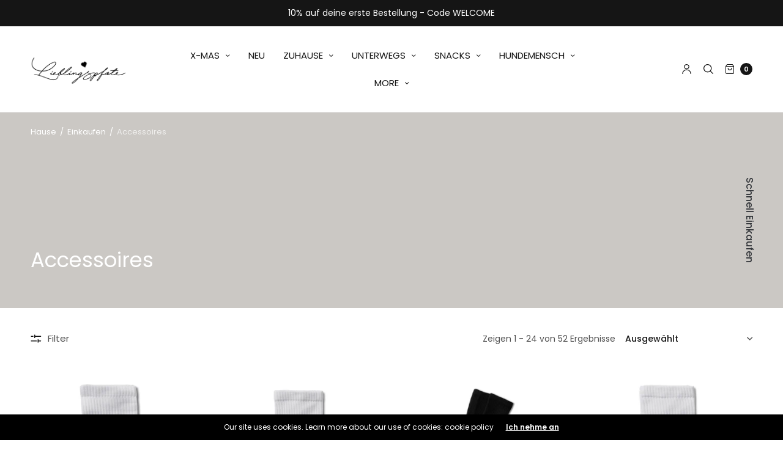

--- FILE ---
content_type: text/html; charset=utf-8
request_url: https://www.lieblingspfote.com/collections/accessoires
body_size: 53672
content:
<!doctype html><html class="no-js" lang="de" dir="ltr">
<head>
	<meta charset="utf-8">
	<meta http-equiv="X-UA-Compatible" content="IE=edge,chrome=1">
	<meta name="viewport" content="width=device-width, initial-scale=1, maximum-scale=5, viewport-fit=cover">
	<link rel="canonical" href="https://www.lieblingspfote.com/collections/accessoires">
	<link rel="preconnect" href="https://cdn.shopify.com" crossorigin>
	<link rel="preload" as="style" href="//www.lieblingspfote.com/cdn/shop/t/11/assets/app.css?v=149697885854812371711713546657">
<link rel="preload" as="script" href="//www.lieblingspfote.com/cdn/shop/t/11/assets/vendor.min.js?v=33481944222199837711713546658">
<link rel="preload" as="script" href="//www.lieblingspfote.com/cdn/shop/t/11/assets/header.min.js?v=172338102035729708031713546657">
<link rel="preload" as="script" href="//www.lieblingspfote.com/cdn/shop/t/11/assets/app.min.js?v=176938839107203747651713546657">


<link rel="icon" type="image/png" href="//www.lieblingspfote.com/cdn/shop/files/FavIcon.png?crop=center&height=32&v=1715357263&width=32"><title>Accessoires &ndash; Lieblingspfote </title>

	
<link rel="preconnect" href="https://fonts.shopifycdn.com" crossorigin>

<meta property="og:site_name" content="Lieblingspfote ">
<meta property="og:url" content="https://www.lieblingspfote.com/collections/accessoires">
<meta property="og:title" content="Accessoires">
<meta property="og:type" content="product.group">
<meta property="og:description" content="Manufaktur und exklusiver Hundeshop | Schönes für Hund &amp; Mensch | Hochwertiges, handgefertigtes &amp; ausgefallenes Hundezubehör | Jetzt online bestellen | Schnelle Lieferung"><meta property="og:image" content="http://www.lieblingspfote.com/cdn/shop/collections/BannerKategorien_2dca24ab-2ae5-4323-b873-c9a93deaca52.png?v=1715019200">
  <meta property="og:image:secure_url" content="https://www.lieblingspfote.com/cdn/shop/collections/BannerKategorien_2dca24ab-2ae5-4323-b873-c9a93deaca52.png?v=1715019200">
  <meta property="og:image:width" content="3543">
  <meta property="og:image:height" content="591"><meta name="twitter:card" content="summary_large_image">
<meta name="twitter:title" content="Accessoires">
<meta name="twitter:description" content="Manufaktur und exklusiver Hundeshop | Schönes für Hund &amp; Mensch | Hochwertiges, handgefertigtes &amp; ausgefallenes Hundezubehör | Jetzt online bestellen | Schnelle Lieferung">


	<link href="//www.lieblingspfote.com/cdn/shop/t/11/assets/app.css?v=149697885854812371711713546657" rel="stylesheet" type="text/css" media="all" />
	
	<style data-shopify>
	

	@font-face {
  font-family: Poppins;
  font-weight: 400;
  font-style: normal;
  font-display: swap;
  src: url("//www.lieblingspfote.com/cdn/fonts/poppins/poppins_n4.0ba78fa5af9b0e1a374041b3ceaadf0a43b41362.woff2") format("woff2"),
       url("//www.lieblingspfote.com/cdn/fonts/poppins/poppins_n4.214741a72ff2596839fc9760ee7a770386cf16ca.woff") format("woff");
}

@font-face {
  font-family: Poppins;
  font-weight: 500;
  font-style: normal;
  font-display: swap;
  src: url("//www.lieblingspfote.com/cdn/fonts/poppins/poppins_n5.ad5b4b72b59a00358afc706450c864c3c8323842.woff2") format("woff2"),
       url("//www.lieblingspfote.com/cdn/fonts/poppins/poppins_n5.33757fdf985af2d24b32fcd84c9a09224d4b2c39.woff") format("woff");
}

@font-face {
  font-family: Poppins;
  font-weight: 600;
  font-style: normal;
  font-display: swap;
  src: url("//www.lieblingspfote.com/cdn/fonts/poppins/poppins_n6.aa29d4918bc243723d56b59572e18228ed0786f6.woff2") format("woff2"),
       url("//www.lieblingspfote.com/cdn/fonts/poppins/poppins_n6.5f815d845fe073750885d5b7e619ee00e8111208.woff") format("woff");
}

@font-face {
  font-family: Poppins;
  font-weight: 400;
  font-style: italic;
  font-display: swap;
  src: url("//www.lieblingspfote.com/cdn/fonts/poppins/poppins_i4.846ad1e22474f856bd6b81ba4585a60799a9f5d2.woff2") format("woff2"),
       url("//www.lieblingspfote.com/cdn/fonts/poppins/poppins_i4.56b43284e8b52fc64c1fd271f289a39e8477e9ec.woff") format("woff");
}

@font-face {
  font-family: Poppins;
  font-weight: 600;
  font-style: italic;
  font-display: swap;
  src: url("//www.lieblingspfote.com/cdn/fonts/poppins/poppins_i6.bb8044d6203f492888d626dafda3c2999253e8e9.woff2") format("woff2"),
       url("//www.lieblingspfote.com/cdn/fonts/poppins/poppins_i6.e233dec1a61b1e7dead9f920159eda42280a02c3.woff") format("woff");
}

h1,h2,h3,h4,h5,h6,
	.h1,.h2,.h3,.h4,.h5,.h6,
	.h1-large, .h1-xlarge,
	.cart-product-link {
		font-style: normal;
		font-weight: 400;
		font-family: Poppins, sans-serif;
	}
	body,
	p {
		font-style: normal;
		font-weight: 400;
		font-family: Poppins, sans-serif;
	}
	:root {
		--announcement-height: 0px;
  	--header-height: 75px;

		--font-body-scale: 1.0;
		--font-body-medium-weight: 500;
    --font-body-bold-weight: 600;
		--font-heading-scale: 1.0;
		--font-button-scale: 1.0;

		--bg-drawer: rgba(192, 192, 192, 0.6);

		--color-text: #151515;
		--color-text-rgb: 21,21,21;
		--color-heading: #151515;
		--bg-body: #ffffff;
		--bg-body--darken: #f2f2f2;
		--bg-body-rgb: 255,255,255;

		--color-link: #151515;
		--color-link-hover: #666666;

		--color-border:  #eaeaea;
		--color-stars: #151515;
		--color-price: #444;

		--cart-remove: #db4141;

		--button-solid-bg: #151515;
		--button-solid-bg-hover: #2f2f2f;
		--button-solid-text: #ffffff;
		--outline-button-color: #151515;

		--button-border-radius: 0px;

		--color-badge-preorder: #666666;
	}

	
	.badge {
		color: #ffffff;
	}
	.badge.onsale {
		background-color: #db4141;
	}
	.badge.out-of-stock {
		background-color: #8e8e8e;
	}
	.form-notification.error {
		background-color: #f34040;
	}
	.form-notification.error,
	.form-notification.error a {
		color: #ffffff;
	}
	.form-notification.success {
		background-color: #02b249;
	}
	.form-notification.success,
	.form-notification.success a {
		color: #151515;
	}
	.header:not(.fixed),
	.header.hover,
	.header:hover {
		background-color: #ffffff;
	}
	.header #cart-drawer-toggle .float_count {
		color: #ffffff;
	}
	.thb-full-menu .sub-menu,
	.mega-menu-promotion h6 {
		background-color: #ffffff;
	}
	.header.light-title:hover a,
	.header.light-title.hover a,
	.header:not(.light-title) a {
		color: #151515;
	}
	.header #cart-drawer-toggle .float_count {
		background: #151515;
	}
	.thb-full-menu>li a:before {
		border-color: #151515;
	}
	.header.light-title:hover a:hover,
	.header.light-title.hover a:hover,
	.header:not(.light-title) a:hover {
		color: #666666;
	}
	.header #cart-drawer-toggle svg {
		stroke: #151515;
	}
	.header #quick_profile svg,
	.header .search-modal__button svg {
		fill: #151515;
	}
	.mobile-toggle span {
		background: #151515;
	}
	.side-panel header {
		background-color: #f4f4f4;
	}
	.side-panel header h6 {
		color: #151515;
	}
	.side-panel header svg {
		fill: #151515;
	}
	@media only screen and (max-width: 767px) {
		.section-margin,
		.spr-container {
			margin: 40px 0;
		}
		.thb-product-detail.product {
			margin-bottom: 40px;
		}
		.section-spacing {
			padding: 40px 0;
		}
	}
	@media only screen and (min-width: 768px) {
		.section-margin,
		.spr-container {
			margin: 80px 0;
		}
		.thb-product-detail:not(.section-no-bottom-margin) {
			margin-bottom: 80px !important;
		}
		.section-spacing {
			padding: 80px 0;
		}
	}
	.products .product h3 {
		font-size: 15px;
	}
	.thb-full-menu,
	.header .account-holder a {
		font-size: 15px;
	}
	.badge {
		border-radius: 0px;
	}.thb-product-detail .product-information .stock.out-of-stock {
		border-color: #db4141;
		color: #db4141;
	}</style>


	<script src="//www.lieblingspfote.com/cdn/shop/t/11/assets/vendor.min.js?v=33481944222199837711713546658" type="text/javascript"></script>
	<script>
		window.theme = window.theme || {};
		theme = {
			variantStrings: {
				addToCart: `Zum Warenkorb hinzufügen`,
        soldOut: `Ausverkauft`,
        unavailable: `Nicht verfügbar`,
        preOrder: `Vorbestellen`,
			},
			strings: {
				requiresTerms: `Sie müssen den Verkaufsbedingungen zustimmen, um zur Kasse gehen zu können`,
				addToCart: `Zum Warenkorb hinzufügen`,
				addingToCart: `Zum Warenkorb hinzufügen`,
				shippingEstimatorNoResults: `Entschuldige, wir liefern leider niche an Deine Adresse.`,
				shippingEstimatorOneResult: `Es gibt eine Versandklasse für Deine Adresse:`,
				shippingEstimatorMultipleResults: `Es gibt mehrere Versandklassen für Deine Adresse:`,
				shippingEstimatorError: `Ein oder mehrere Fehler sind beim Abrufen der Versandklassen aufgetreten:`
			},
			settings: {
				money_with_currency_format:"€{{amount_with_comma_separator}}",
				cart_drawer:true},
			routes: {
				root_url: '/',
				search_url: '/search',
				predictive_search_url: '/search/suggest',
				cart_url: '/cart',
				cart_add_url: '/cart/add',
				cart_change_url: '/cart/change',
				cart_update_url: '/cart/update',
			}
		};
	</script>
	<script>window.performance && window.performance.mark && window.performance.mark('shopify.content_for_header.start');</script><meta name="facebook-domain-verification" content="6blt1al362bgqirpwcx8ht7eh1iefa">
<meta name="facebook-domain-verification" content="gxtzrd4he8wg0n1v9y0ontq2pgq7gb">
<meta name="facebook-domain-verification" content="ve46o788r1r05blfjenb0caojwdow0">
<meta id="shopify-digital-wallet" name="shopify-digital-wallet" content="/42037739671/digital_wallets/dialog">
<meta name="shopify-checkout-api-token" content="d524abd4611a19c8e036ae4b266c0640">
<meta id="in-context-paypal-metadata" data-shop-id="42037739671" data-venmo-supported="false" data-environment="production" data-locale="de_DE" data-paypal-v4="true" data-currency="EUR">
<link rel="alternate" type="application/atom+xml" title="Feed" href="/collections/accessoires.atom" />
<link rel="next" href="/collections/accessoires?page=2">
<link rel="alternate" hreflang="x-default" href="https://www.lieblingspfote.com/collections/accessoires">
<link rel="alternate" hreflang="en" href="https://www.lieblingspfote.com/en/collections/accessoires">
<link rel="alternate" type="application/json+oembed" href="https://www.lieblingspfote.com/collections/accessoires.oembed">
<script async="async" src="/checkouts/internal/preloads.js?locale=de-DE"></script>
<script id="apple-pay-shop-capabilities" type="application/json">{"shopId":42037739671,"countryCode":"DE","currencyCode":"EUR","merchantCapabilities":["supports3DS"],"merchantId":"gid:\/\/shopify\/Shop\/42037739671","merchantName":"Lieblingspfote ","requiredBillingContactFields":["postalAddress","email"],"requiredShippingContactFields":["postalAddress","email"],"shippingType":"shipping","supportedNetworks":["visa","maestro","masterCard","amex"],"total":{"type":"pending","label":"Lieblingspfote ","amount":"1.00"},"shopifyPaymentsEnabled":true,"supportsSubscriptions":true}</script>
<script id="shopify-features" type="application/json">{"accessToken":"d524abd4611a19c8e036ae4b266c0640","betas":["rich-media-storefront-analytics"],"domain":"www.lieblingspfote.com","predictiveSearch":true,"shopId":42037739671,"locale":"de"}</script>
<script>var Shopify = Shopify || {};
Shopify.shop = "lieblingspfote-hamburg.myshopify.com";
Shopify.locale = "de";
Shopify.currency = {"active":"EUR","rate":"1.0"};
Shopify.country = "DE";
Shopify.theme = {"name":"North","id":150696886536,"schema_name":"North","schema_version":"2.6.2","theme_store_id":1460,"role":"main"};
Shopify.theme.handle = "null";
Shopify.theme.style = {"id":null,"handle":null};
Shopify.cdnHost = "www.lieblingspfote.com/cdn";
Shopify.routes = Shopify.routes || {};
Shopify.routes.root = "/";</script>
<script type="module">!function(o){(o.Shopify=o.Shopify||{}).modules=!0}(window);</script>
<script>!function(o){function n(){var o=[];function n(){o.push(Array.prototype.slice.apply(arguments))}return n.q=o,n}var t=o.Shopify=o.Shopify||{};t.loadFeatures=n(),t.autoloadFeatures=n()}(window);</script>
<script id="shop-js-analytics" type="application/json">{"pageType":"collection"}</script>
<script defer="defer" async type="module" src="//www.lieblingspfote.com/cdn/shopifycloud/shop-js/modules/v2/client.init-shop-cart-sync_BxliUFcT.de.esm.js"></script>
<script defer="defer" async type="module" src="//www.lieblingspfote.com/cdn/shopifycloud/shop-js/modules/v2/chunk.common_D4c7gLTG.esm.js"></script>
<script type="module">
  await import("//www.lieblingspfote.com/cdn/shopifycloud/shop-js/modules/v2/client.init-shop-cart-sync_BxliUFcT.de.esm.js");
await import("//www.lieblingspfote.com/cdn/shopifycloud/shop-js/modules/v2/chunk.common_D4c7gLTG.esm.js");

  window.Shopify.SignInWithShop?.initShopCartSync?.({"fedCMEnabled":true,"windoidEnabled":true});

</script>
<script>(function() {
  var isLoaded = false;
  function asyncLoad() {
    if (isLoaded) return;
    isLoaded = true;
    var urls = ["https:\/\/gdprcdn.b-cdn.net\/js\/gdpr_cookie_consent.min.js?shop=lieblingspfote-hamburg.myshopify.com"];
    for (var i = 0; i < urls.length; i++) {
      var s = document.createElement('script');
      s.type = 'text/javascript';
      s.async = true;
      s.src = urls[i];
      var x = document.getElementsByTagName('script')[0];
      x.parentNode.insertBefore(s, x);
    }
  };
  if(window.attachEvent) {
    window.attachEvent('onload', asyncLoad);
  } else {
    window.addEventListener('load', asyncLoad, false);
  }
})();</script>
<script id="__st">var __st={"a":42037739671,"offset":3600,"reqid":"0b2f999b-54cb-4308-813d-ef37662f5857-1763858563","pageurl":"www.lieblingspfote.com\/collections\/accessoires","u":"630039aeecb2","p":"collection","rtyp":"collection","rid":494303772936};</script>
<script>window.ShopifyPaypalV4VisibilityTracking = true;</script>
<script id="captcha-bootstrap">!function(){'use strict';const t='contact',e='account',n='new_comment',o=[[t,t],['blogs',n],['comments',n],[t,'customer']],c=[[e,'customer_login'],[e,'guest_login'],[e,'recover_customer_password'],[e,'create_customer']],r=t=>t.map((([t,e])=>`form[action*='/${t}']:not([data-nocaptcha='true']) input[name='form_type'][value='${e}']`)).join(','),a=t=>()=>t?[...document.querySelectorAll(t)].map((t=>t.form)):[];function s(){const t=[...o],e=r(t);return a(e)}const i='password',u='form_key',d=['recaptcha-v3-token','g-recaptcha-response','h-captcha-response',i],f=()=>{try{return window.sessionStorage}catch{return}},m='__shopify_v',_=t=>t.elements[u];function p(t,e,n=!1){try{const o=window.sessionStorage,c=JSON.parse(o.getItem(e)),{data:r}=function(t){const{data:e,action:n}=t;return t[m]||n?{data:e,action:n}:{data:t,action:n}}(c);for(const[e,n]of Object.entries(r))t.elements[e]&&(t.elements[e].value=n);n&&o.removeItem(e)}catch(o){console.error('form repopulation failed',{error:o})}}const l='form_type',E='cptcha';function T(t){t.dataset[E]=!0}const w=window,h=w.document,L='Shopify',v='ce_forms',y='captcha';let A=!1;((t,e)=>{const n=(g='f06e6c50-85a8-45c8-87d0-21a2b65856fe',I='https://cdn.shopify.com/shopifycloud/storefront-forms-hcaptcha/ce_storefront_forms_captcha_hcaptcha.v1.5.2.iife.js',D={infoText:'Durch hCaptcha geschützt',privacyText:'Datenschutz',termsText:'Allgemeine Geschäftsbedingungen'},(t,e,n)=>{const o=w[L][v],c=o.bindForm;if(c)return c(t,g,e,D).then(n);var r;o.q.push([[t,g,e,D],n]),r=I,A||(h.body.append(Object.assign(h.createElement('script'),{id:'captcha-provider',async:!0,src:r})),A=!0)});var g,I,D;w[L]=w[L]||{},w[L][v]=w[L][v]||{},w[L][v].q=[],w[L][y]=w[L][y]||{},w[L][y].protect=function(t,e){n(t,void 0,e),T(t)},Object.freeze(w[L][y]),function(t,e,n,w,h,L){const[v,y,A,g]=function(t,e,n){const i=e?o:[],u=t?c:[],d=[...i,...u],f=r(d),m=r(i),_=r(d.filter((([t,e])=>n.includes(e))));return[a(f),a(m),a(_),s()]}(w,h,L),I=t=>{const e=t.target;return e instanceof HTMLFormElement?e:e&&e.form},D=t=>v().includes(t);t.addEventListener('submit',(t=>{const e=I(t);if(!e)return;const n=D(e)&&!e.dataset.hcaptchaBound&&!e.dataset.recaptchaBound,o=_(e),c=g().includes(e)&&(!o||!o.value);(n||c)&&t.preventDefault(),c&&!n&&(function(t){try{if(!f())return;!function(t){const e=f();if(!e)return;const n=_(t);if(!n)return;const o=n.value;o&&e.removeItem(o)}(t);const e=Array.from(Array(32),(()=>Math.random().toString(36)[2])).join('');!function(t,e){_(t)||t.append(Object.assign(document.createElement('input'),{type:'hidden',name:u})),t.elements[u].value=e}(t,e),function(t,e){const n=f();if(!n)return;const o=[...t.querySelectorAll(`input[type='${i}']`)].map((({name:t})=>t)),c=[...d,...o],r={};for(const[a,s]of new FormData(t).entries())c.includes(a)||(r[a]=s);n.setItem(e,JSON.stringify({[m]:1,action:t.action,data:r}))}(t,e)}catch(e){console.error('failed to persist form',e)}}(e),e.submit())}));const S=(t,e)=>{t&&!t.dataset[E]&&(n(t,e.some((e=>e===t))),T(t))};for(const o of['focusin','change'])t.addEventListener(o,(t=>{const e=I(t);D(e)&&S(e,y())}));const B=e.get('form_key'),M=e.get(l),P=B&&M;t.addEventListener('DOMContentLoaded',(()=>{const t=y();if(P)for(const e of t)e.elements[l].value===M&&p(e,B);[...new Set([...A(),...v().filter((t=>'true'===t.dataset.shopifyCaptcha))])].forEach((e=>S(e,t)))}))}(h,new URLSearchParams(w.location.search),n,t,e,['guest_login'])})(!0,!0)}();</script>
<script integrity="sha256-52AcMU7V7pcBOXWImdc/TAGTFKeNjmkeM1Pvks/DTgc=" data-source-attribution="shopify.loadfeatures" defer="defer" src="//www.lieblingspfote.com/cdn/shopifycloud/storefront/assets/storefront/load_feature-81c60534.js" crossorigin="anonymous"></script>
<script data-source-attribution="shopify.dynamic_checkout.dynamic.init">var Shopify=Shopify||{};Shopify.PaymentButton=Shopify.PaymentButton||{isStorefrontPortableWallets:!0,init:function(){window.Shopify.PaymentButton.init=function(){};var t=document.createElement("script");t.src="https://www.lieblingspfote.com/cdn/shopifycloud/portable-wallets/latest/portable-wallets.de.js",t.type="module",document.head.appendChild(t)}};
</script>
<script data-source-attribution="shopify.dynamic_checkout.buyer_consent">
  function portableWalletsHideBuyerConsent(e){var t=document.getElementById("shopify-buyer-consent"),n=document.getElementById("shopify-subscription-policy-button");t&&n&&(t.classList.add("hidden"),t.setAttribute("aria-hidden","true"),n.removeEventListener("click",e))}function portableWalletsShowBuyerConsent(e){var t=document.getElementById("shopify-buyer-consent"),n=document.getElementById("shopify-subscription-policy-button");t&&n&&(t.classList.remove("hidden"),t.removeAttribute("aria-hidden"),n.addEventListener("click",e))}window.Shopify?.PaymentButton&&(window.Shopify.PaymentButton.hideBuyerConsent=portableWalletsHideBuyerConsent,window.Shopify.PaymentButton.showBuyerConsent=portableWalletsShowBuyerConsent);
</script>
<script data-source-attribution="shopify.dynamic_checkout.cart.bootstrap">document.addEventListener("DOMContentLoaded",(function(){function t(){return document.querySelector("shopify-accelerated-checkout-cart, shopify-accelerated-checkout")}if(t())Shopify.PaymentButton.init();else{new MutationObserver((function(e,n){t()&&(Shopify.PaymentButton.init(),n.disconnect())})).observe(document.body,{childList:!0,subtree:!0})}}));
</script>
<link id="shopify-accelerated-checkout-styles" rel="stylesheet" media="screen" href="https://www.lieblingspfote.com/cdn/shopifycloud/portable-wallets/latest/accelerated-checkout-backwards-compat.css" crossorigin="anonymous">
<style id="shopify-accelerated-checkout-cart">
        #shopify-buyer-consent {
  margin-top: 1em;
  display: inline-block;
  width: 100%;
}

#shopify-buyer-consent.hidden {
  display: none;
}

#shopify-subscription-policy-button {
  background: none;
  border: none;
  padding: 0;
  text-decoration: underline;
  font-size: inherit;
  cursor: pointer;
}

#shopify-subscription-policy-button::before {
  box-shadow: none;
}

      </style>

<script>window.performance && window.performance.mark && window.performance.mark('shopify.content_for_header.end');</script> <!-- Header hook for plugins -->

	<script>document.documentElement.className = document.documentElement.className.replace('no-js', 'js');</script>
<!-- BEGIN app block: shopify://apps/judge-me-reviews/blocks/judgeme_core/61ccd3b1-a9f2-4160-9fe9-4fec8413e5d8 --><!-- Start of Judge.me Core -->




<link rel="dns-prefetch" href="https://cdnwidget.judge.me">
<link rel="dns-prefetch" href="https://cdn.judge.me">
<link rel="dns-prefetch" href="https://cdn1.judge.me">
<link rel="dns-prefetch" href="https://api.judge.me">

<script data-cfasync='false' class='jdgm-settings-script'>window.jdgmSettings={"pagination":5,"disable_web_reviews":false,"badge_no_review_text":"Keine Bewertungen","badge_n_reviews_text":"{{ n }} Bewertung/Bewertungen","hide_badge_preview_if_no_reviews":true,"badge_hide_text":false,"enforce_center_preview_badge":false,"widget_title":"Kundenbewertungen","widget_open_form_text":"Bewertung schreiben","widget_close_form_text":"Bewertung abbrechen","widget_refresh_page_text":"Seite aktualisieren","widget_summary_text":"Basierend auf {{ number_of_reviews }} Bewertung/Bewertungen","widget_no_review_text":"Schreiben Sie die erste Bewertung","widget_name_field_text":"Anzeigename","widget_verified_name_field_text":"Verifizierter Name (öffentlich)","widget_name_placeholder_text":"Anzeigename","widget_required_field_error_text":"Dieses Feld ist erforderlich.","widget_email_field_text":"E-Mail-Adresse","widget_verified_email_field_text":"Verifizierte E-Mail (privat, kann nicht bearbeitet werden)","widget_email_placeholder_text":"Ihre E-Mail-Adresse","widget_email_field_error_text":"Bitte geben Sie eine gültige E-Mail-Adresse ein.","widget_rating_field_text":"Bewertung","widget_review_title_field_text":"Bewertungstitel","widget_review_title_placeholder_text":"Geben Sie Ihrer Bewertung einen Titel","widget_review_body_field_text":"Bewertungsinhalt","widget_review_body_placeholder_text":"Beginnen Sie hier zu schreiben...","widget_pictures_field_text":"Bild/Video (optional)","widget_submit_review_text":"Bewertung abschicken","widget_submit_verified_review_text":"Verifizierte Bewertung abschicken","widget_submit_success_msg_with_auto_publish":"Vielen Dank! Bitte aktualisieren Sie die Seite in wenigen Momenten, um Ihre Bewertung zu sehen. Sie können Ihre Bewertung entfernen oder bearbeiten, indem Sie sich bei \u003ca href='https://judge.me/login' target='_blank' rel='nofollow noopener'\u003eJudge.me\u003c/a\u003e anmelden","widget_submit_success_msg_no_auto_publish":"Vielen Dank! Ihre Bewertung wird veröffentlicht, sobald sie vom Shop-Administrator genehmigt wurde. Sie können Ihre Bewertung entfernen oder bearbeiten, indem Sie sich bei \u003ca href='https://judge.me/login' target='_blank' rel='nofollow noopener'\u003eJudge.me\u003c/a\u003e anmelden","widget_show_default_reviews_out_of_total_text":"Es werden {{ n_reviews_shown }} von {{ n_reviews }} Bewertungen angezeigt.","widget_show_all_link_text":"Alle anzeigen","widget_show_less_link_text":"Weniger anzeigen","widget_author_said_text":"{{ reviewer_name }} sagte:","widget_days_text":"vor {{ n }} Tag/Tagen","widget_weeks_text":"vor {{ n }} Woche/Wochen","widget_months_text":"vor {{ n }} Monat/Monaten","widget_years_text":"vor {{ n }} Jahr/Jahren","widget_yesterday_text":"Gestern","widget_today_text":"Heute","widget_replied_text":"\u003e\u003e {{ shop_name }} antwortete:","widget_read_more_text":"Mehr lesen","widget_rating_filter_see_all_text":"Alle Bewertungen anzeigen","widget_sorting_most_recent_text":"Neueste","widget_sorting_highest_rating_text":"Höchste Bewertung","widget_sorting_lowest_rating_text":"Niedrigste Bewertung","widget_sorting_with_pictures_text":"Nur Bilder","widget_sorting_most_helpful_text":"Hilfreichste","widget_open_question_form_text":"Eine Frage stellen","widget_reviews_subtab_text":"Bewertungen","widget_questions_subtab_text":"Fragen","widget_question_label_text":"Frage","widget_answer_label_text":"Antwort","widget_question_placeholder_text":"Schreiben Sie hier Ihre Frage","widget_submit_question_text":"Frage absenden","widget_question_submit_success_text":"Vielen Dank für Ihre Frage! Wir werden Sie benachrichtigen, sobald sie beantwortet wird.","verified_badge_text":"Verifiziert","verified_badge_placement":"left-of-reviewer-name","widget_hide_border":false,"widget_social_share":false,"widget_thumb":false,"widget_review_location_show":false,"widget_location_format":"country_iso_code","all_reviews_include_out_of_store_products":true,"all_reviews_out_of_store_text":"(außerhalb des Shops)","all_reviews_product_name_prefix_text":"über","enable_review_pictures":false,"enable_question_anwser":false,"widget_theme":"leex","widget_product_reviews_subtab_text":"Produktbewertungen","widget_shop_reviews_subtab_text":"Shop-Bewertungen","widget_write_a_store_review_text":"Shop-Bewertung schreiben","widget_other_languages_heading":"Bewertungen in anderen Sprachen","widget_translate_review_text":"Bewertung übersetzen nach {{ language }}","widget_translating_review_text":"Übersetzung läuft...","widget_show_original_translation_text":"Original anzeigen ({{ language }})","widget_translate_review_failed_text":"Bewertung konnte nicht übersetzt werden.","widget_translate_review_retry_text":"Erneut versuchen","widget_translate_review_try_again_later_text":"Versuchen Sie es später noch einmal","widget_sorting_pictures_first_text":"Bilder zuerst","floating_tab_button_name":"★ Bewertungen","floating_tab_title":"Lassen Sie Kunden für uns sprechen","floating_tab_url":"","floating_tab_url_enabled":false,"all_reviews_text_badge_text":"Kunden bewerten uns mit {{ shop.metafields.judgeme.all_reviews_rating | round: 1 }}/5 basierend auf {{ shop.metafields.judgeme.all_reviews_count }} Bewertungen.","all_reviews_text_badge_text_branded_style":"{{ shop.metafields.judgeme.all_reviews_rating | round: 1 }} von 5 Sternen basierend auf {{ shop.metafields.judgeme.all_reviews_count }} Bewertungen","all_reviews_text_badge_url":"","featured_carousel_title":" ♡","featured_carousel_count_text":"aus {{ n }} Bewertungen","featured_carousel_url":"","featured_carousel_width":100,"verified_count_badge_style":"branded","is_verified_count_badge_a_link":true,"verified_count_badge_url":"","picture_reminder_submit_button":"Upload Pictures","widget_sorting_videos_first_text":"Videos zuerst","widget_review_pending_text":"Ausstehend","remove_microdata_snippet":false,"preview_badge_no_question_text":"Keine Fragen","preview_badge_n_question_text":"{{ number_of_questions }} Frage/Fragen","widget_add_search_bar":true,"widget_search_bar_placeholder":"Bewertungen durchsuchen","widget_sorting_verified_only_text":"Nur verifizierte","featured_carousel_theme":"compact","featured_carousel_full_star_background":"#171818","featured_carousel_more_reviews_button_text":"Mehr Bewertungen lesen","featured_carousel_view_product_button_text":"Produkt ansehen","all_reviews_page_load_more_text":"Mehr Bewertungen laden","widget_public_name_text":"wird öffentlich angezeigt wie","default_reviewer_name_has_non_latin":true,"widget_reviewer_anonymous":"Anonym","medals_widget_title":"Judge.me Bewertungsmedaillen","medals_widget_use_monochromatic_version":true,"medals_widget_elements_color":"#020202","widget_invalid_yt_video_url_error_text":"Keine YouTube-Video-URL","widget_max_length_field_error_text":"Bitte geben Sie nicht mehr als {0} Zeichen ein.","widget_verified_by_shop_text":"Verifiziert vom Shop","widget_load_with_code_splitting":true,"widget_ugc_title":"Von uns hergestellt, von Ihnen geteilt","widget_ugc_subtitle":"Markieren Sie uns, um Ihr Bild auf unserer Seite zu sehen","widget_ugc_primary_button_text":"Jetzt kaufen","widget_ugc_secondary_button_text":"Mehr laden","widget_ugc_reviews_button_text":"Bewertungen ansehen","widget_rating_metafield_value_type":true,"widget_primary_color":"#0b0b0b","widget_summary_average_rating_text":"{{ average_rating }} von 5","widget_media_grid_title":"Kundenfotos \u0026 -videos","widget_media_grid_see_more_text":"Mehr sehen","widget_verified_by_judgeme_text":"Verifiziert von Judge.me","widget_verified_by_judgeme_text_in_store_medals":"Verifiziert von Judge.me","widget_media_field_exceed_quantity_message":"Entschuldigung, wir können nur {{ max_media }} für eine Bewertung akzeptieren.","widget_media_field_exceed_limit_message":"{{ file_name }} ist zu groß, bitte wählen Sie ein {{ media_type }} kleiner als {{ size_limit }}MB.","widget_review_submitted_text":"Bewertung abgesendet!","widget_question_submitted_text":"Frage abgesendet!","widget_close_form_text_question":"Abbrechen","widget_write_your_answer_here_text":"Schreiben Sie hier Ihre Antwort","widget_enabled_branded_link":true,"widget_show_collected_by_judgeme":true,"widget_collected_by_judgeme_text":"gesammelt von Judge.me","widget_load_more_text":"Mehr laden","widget_full_review_text":"Vollständige Bewertung","widget_read_more_reviews_text":"Mehr Bewertungen lesen","widget_read_questions_text":"Fragen lesen","widget_questions_and_answers_text":"Fragen \u0026 Antworten","widget_verified_by_text":"Verifiziert von","widget_verified_text":"Verifiziert","widget_number_of_reviews_text":"{{ number_of_reviews }} Bewertungen","widget_back_button_text":"Zurück","widget_next_button_text":"Weiter","widget_custom_forms_filter_button":"Filter","custom_forms_style":"vertical","how_reviews_are_collected":"Wie werden Bewertungen gesammelt?","widget_gdpr_statement":"Wie wir Ihre Daten verwenden: Wir kontaktieren Sie nur bezüglich der von Ihnen abgegebenen Bewertung und nur, wenn nötig. Durch das Absenden Ihrer Bewertung stimmen Sie den \u003ca href='https://judge.me/terms' target='_blank' rel='nofollow noopener'\u003eNutzungsbedingungen\u003c/a\u003e, der \u003ca href='https://judge.me/privacy' target='_blank' rel='nofollow noopener'\u003eDatenschutzrichtlinie\u003c/a\u003e und den \u003ca href='https://judge.me/content-policy' target='_blank' rel='nofollow noopener'\u003eInhaltsrichtlinien\u003c/a\u003e von Judge.me zu.","review_snippet_widget_round_border_style":true,"review_snippet_widget_card_color":"#FFFFFF","review_snippet_widget_slider_arrows_background_color":"#FFFFFF","review_snippet_widget_slider_arrows_color":"#000000","review_snippet_widget_star_color":"#108474","all_reviews_product_variant_label_text":"Variante: ","widget_show_verified_branding":false,"redirect_reviewers_invited_via_email":"review_widget","review_content_screen_title_text":"Wie würden Sie dieses Produkt bewerten?","review_content_introduction_text":"Wir würden uns freuen, wenn Sie etwas über Ihre Erfahrung teilen würden.","one_star_review_guidance_text":"Schlecht","five_star_review_guidance_text":"Großartig","customer_information_screen_title_text":"Über Sie","customer_information_introduction_text":"Bitte teilen Sie uns mehr über sich mit.","custom_questions_screen_title_text":"Ihre Erfahrung im Detail","custom_questions_introduction_text":"Hier sind einige Fragen, die uns helfen, mehr über Ihre Erfahrung zu verstehen.","review_submitted_screen_title_text":"Vielen Dank für Ihre Bewertung!","review_submitted_screen_thank_you_text":"Wir verarbeiten sie und sie wird bald im Shop erscheinen.","review_submitted_screen_email_verification_text":"Bitte bestätigen Sie Ihre E-Mail-Adresse, indem Sie auf den Link klicken, den wir Ihnen gerade gesendet haben. Dies hilft uns, die Bewertungen authentisch zu halten.","reviewer_media_screen_title_picture_text":"Bild teilen","reviewer_media_introduction_picture_text":"Laden Sie ein Foto hoch, um Ihre Bewertung zu unterstützen.","reviewer_media_upload_picture_text":"Bild teilen","reviewer_media_screen_title_video_text":"Video teilen","reviewer_media_introduction_video_text":"Laden Sie ein Video hoch, um Ihre Bewertung zu unterstützen.","reviewer_media_upload_video_text":"Video teilen","reviewer_media_screen_title_picture_or_video_text":"Bild oder Video teilen","reviewer_media_introduction_picture_or_video_text":"Laden Sie ein Foto oder Video hoch, um Ihre Bewertung zu unterstützen.","reviewer_media_upload_picture_or_video_text":"Bild oder Video teilen","reviewer_media_youtube_url_text":"Fügen Sie hier Ihre Youtube-URL ein","advanced_settings_next_step_button_text":"Weiter","advanced_settings_close_review_button_text":"Schließen","transparency_badges_collected_via_store_invite_text":"Bewertung gesammelt durch eine Einladung zum Shop","transparency_badges_from_another_provider_text":"Bewertung gesammelt von einem anderen Anbieter","transparency_badges_collected_from_store_visitor_text":"Bewertung gesammelt von einem Shop-Besucher","transparency_badges_written_in_google_text":"Bewertung in Google geschrieben","transparency_badges_written_in_etsy_text":"Bewertung in Etsy geschrieben","transparency_badges_written_in_shop_app_text":"Bewertung in Shop App geschrieben","transparency_badges_earned_reward_text":"Bewertung erhielt eine Belohnung für zukünftige Bestellungen","preview_badge_collection_page_install_preference":true,"preview_badge_product_page_install_preference":true,"review_widget_best_location":true,"platform":"shopify","branding_url":"https://app.judge.me/reviews/stores/www.lieblingspfote.com","branding_text":"Unterstützt von Judge.me","locale":"en","reply_name":"Lieblingspfote ","widget_version":"3.0","footer":true,"autopublish":true,"review_dates":true,"enable_custom_form":false,"shop_use_review_site":true,"shop_locale":"de","enable_multi_locales_translations":true,"show_review_title_input":true,"can_be_branded":true,"reply_name_text":"Lieblingspfote "};</script> <style class='jdgm-settings-style'>﻿.jdgm-xx{left:0}:root{--jdgm-primary-color: #0b0b0b;--jdgm-secondary-color: rgba(11,11,11,0.1);--jdgm-star-color: #0b0b0b;--jdgm-write-review-text-color: white;--jdgm-write-review-bg-color: #0b0b0b;--jdgm-paginate-color: #0b0b0b;--jdgm-border-radius: 0;--jdgm-reviewer-name-color: #0b0b0b}.jdgm-histogram__bar-content{background-color:#0b0b0b}.jdgm-rev[data-verified-buyer=true] .jdgm-rev__icon.jdgm-rev__icon:after,.jdgm-rev__buyer-badge.jdgm-rev__buyer-badge{color:white;background-color:#0b0b0b}.jdgm-review-widget--small .jdgm-gallery.jdgm-gallery .jdgm-gallery__thumbnail-link:nth-child(8) .jdgm-gallery__thumbnail-wrapper.jdgm-gallery__thumbnail-wrapper:before{content:"Mehr sehen"}@media only screen and (min-width: 768px){.jdgm-gallery.jdgm-gallery .jdgm-gallery__thumbnail-link:nth-child(8) .jdgm-gallery__thumbnail-wrapper.jdgm-gallery__thumbnail-wrapper:before{content:"Mehr sehen"}}.jdgm-prev-badge[data-average-rating='0.00']{display:none !important}.jdgm-author-all-initials{display:none !important}.jdgm-author-last-initial{display:none !important}.jdgm-rev-widg__title{visibility:hidden}.jdgm-rev-widg__summary-text{visibility:hidden}.jdgm-prev-badge__text{visibility:hidden}.jdgm-rev__prod-link-prefix:before{content:'über'}.jdgm-rev__variant-label:before{content:'Variante: '}.jdgm-rev__out-of-store-text:before{content:'(außerhalb des Shops)'}@media only screen and (min-width: 768px){.jdgm-rev__pics .jdgm-rev_all-rev-page-picture-separator,.jdgm-rev__pics .jdgm-rev__product-picture{display:none}}@media only screen and (max-width: 768px){.jdgm-rev__pics .jdgm-rev_all-rev-page-picture-separator,.jdgm-rev__pics .jdgm-rev__product-picture{display:none}}.jdgm-preview-badge[data-template="index"]{display:none !important}.jdgm-verified-count-badget[data-from-snippet="true"]{display:none !important}.jdgm-carousel-wrapper[data-from-snippet="true"]{display:none !important}.jdgm-all-reviews-text[data-from-snippet="true"]{display:none !important}.jdgm-medals-section[data-from-snippet="true"]{display:none !important}.jdgm-ugc-media-wrapper[data-from-snippet="true"]{display:none !important}.jdgm-review-snippet-widget .jdgm-rev-snippet-widget__cards-container .jdgm-rev-snippet-card{border-radius:8px;background:#fff}.jdgm-review-snippet-widget .jdgm-rev-snippet-widget__cards-container .jdgm-rev-snippet-card__rev-rating .jdgm-star{color:#108474}.jdgm-review-snippet-widget .jdgm-rev-snippet-widget__prev-btn,.jdgm-review-snippet-widget .jdgm-rev-snippet-widget__next-btn{border-radius:50%;background:#fff}.jdgm-review-snippet-widget .jdgm-rev-snippet-widget__prev-btn>svg,.jdgm-review-snippet-widget .jdgm-rev-snippet-widget__next-btn>svg{fill:#000}.jdgm-full-rev-modal.rev-snippet-widget .jm-mfp-container .jm-mfp-content,.jdgm-full-rev-modal.rev-snippet-widget .jm-mfp-container .jdgm-full-rev__icon,.jdgm-full-rev-modal.rev-snippet-widget .jm-mfp-container .jdgm-full-rev__pic-img,.jdgm-full-rev-modal.rev-snippet-widget .jm-mfp-container .jdgm-full-rev__reply{border-radius:8px}.jdgm-full-rev-modal.rev-snippet-widget .jm-mfp-container .jdgm-full-rev[data-verified-buyer="true"] .jdgm-full-rev__icon::after{border-radius:8px}.jdgm-full-rev-modal.rev-snippet-widget .jm-mfp-container .jdgm-full-rev .jdgm-rev__buyer-badge{border-radius:calc( 8px / 2 )}.jdgm-full-rev-modal.rev-snippet-widget .jm-mfp-container .jdgm-full-rev .jdgm-full-rev__replier::before{content:'Lieblingspfote '}.jdgm-full-rev-modal.rev-snippet-widget .jm-mfp-container .jdgm-full-rev .jdgm-full-rev__product-button{border-radius:calc( 8px * 6 )}
</style> <style class='jdgm-settings-style'></style> <script data-cfasync="false" type="text/javascript" async src="https://cdnwidget.judge.me/shopify_v2/leex.js" id="judgeme_widget_leex_js"></script>
<link id="judgeme_widget_leex_css" rel="stylesheet" type="text/css" media="nope!" onload="this.media='all'" href="https://cdnwidget.judge.me/widget_v3/theme/leex.css">

  
  
  
  <style class='jdgm-miracle-styles'>
  @-webkit-keyframes jdgm-spin{0%{-webkit-transform:rotate(0deg);-ms-transform:rotate(0deg);transform:rotate(0deg)}100%{-webkit-transform:rotate(359deg);-ms-transform:rotate(359deg);transform:rotate(359deg)}}@keyframes jdgm-spin{0%{-webkit-transform:rotate(0deg);-ms-transform:rotate(0deg);transform:rotate(0deg)}100%{-webkit-transform:rotate(359deg);-ms-transform:rotate(359deg);transform:rotate(359deg)}}@font-face{font-family:'JudgemeStar';src:url("[data-uri]") format("woff");font-weight:normal;font-style:normal}.jdgm-star{font-family:'JudgemeStar';display:inline !important;text-decoration:none !important;padding:0 4px 0 0 !important;margin:0 !important;font-weight:bold;opacity:1;-webkit-font-smoothing:antialiased;-moz-osx-font-smoothing:grayscale}.jdgm-star:hover{opacity:1}.jdgm-star:last-of-type{padding:0 !important}.jdgm-star.jdgm--on:before{content:"\e000"}.jdgm-star.jdgm--off:before{content:"\e001"}.jdgm-star.jdgm--half:before{content:"\e002"}.jdgm-widget *{margin:0;line-height:1.4;-webkit-box-sizing:border-box;-moz-box-sizing:border-box;box-sizing:border-box;-webkit-overflow-scrolling:touch}.jdgm-hidden{display:none !important;visibility:hidden !important}.jdgm-temp-hidden{display:none}.jdgm-spinner{width:40px;height:40px;margin:auto;border-radius:50%;border-top:2px solid #eee;border-right:2px solid #eee;border-bottom:2px solid #eee;border-left:2px solid #ccc;-webkit-animation:jdgm-spin 0.8s infinite linear;animation:jdgm-spin 0.8s infinite linear}.jdgm-prev-badge{display:block !important}

</style>


  
  
   


<script data-cfasync='false' class='jdgm-script'>
!function(e){window.jdgm=window.jdgm||{},jdgm.CDN_HOST="https://cdnwidget.judge.me/",jdgm.API_HOST="https://api.judge.me/",jdgm.CDN_BASE_URL="https://cdn.shopify.com/extensions/019aa746-a0e8-7052-b09b-ca194bc11f29/judgeme-extensions-231/assets/",
jdgm.docReady=function(d){(e.attachEvent?"complete"===e.readyState:"loading"!==e.readyState)?
setTimeout(d,0):e.addEventListener("DOMContentLoaded",d)},jdgm.loadCSS=function(d,t,o,a){
!o&&jdgm.loadCSS.requestedUrls.indexOf(d)>=0||(jdgm.loadCSS.requestedUrls.push(d),
(a=e.createElement("link")).rel="stylesheet",a.class="jdgm-stylesheet",a.media="nope!",
a.href=d,a.onload=function(){this.media="all",t&&setTimeout(t)},e.body.appendChild(a))},
jdgm.loadCSS.requestedUrls=[],jdgm.loadJS=function(e,d){var t=new XMLHttpRequest;
t.onreadystatechange=function(){4===t.readyState&&(Function(t.response)(),d&&d(t.response))},
t.open("GET",e),t.send()},jdgm.docReady((function(){(window.jdgmLoadCSS||e.querySelectorAll(
".jdgm-widget, .jdgm-all-reviews-page").length>0)&&(jdgmSettings.widget_load_with_code_splitting?
parseFloat(jdgmSettings.widget_version)>=3?jdgm.loadCSS(jdgm.CDN_HOST+"widget_v3/base.css"):
jdgm.loadCSS(jdgm.CDN_HOST+"widget/base.css"):jdgm.loadCSS(jdgm.CDN_HOST+"shopify_v2.css"),
jdgm.loadJS(jdgm.CDN_HOST+"loader.js"))}))}(document);
</script>
<noscript><link rel="stylesheet" type="text/css" media="all" href="https://cdnwidget.judge.me/shopify_v2.css"></noscript>

<!-- BEGIN app snippet: theme_fix_tags --><script>
  (function() {
    var jdgmThemeFixes = null;
    if (!jdgmThemeFixes) return;
    var thisThemeFix = jdgmThemeFixes[Shopify.theme.id];
    if (!thisThemeFix) return;

    if (thisThemeFix.html) {
      document.addEventListener("DOMContentLoaded", function() {
        var htmlDiv = document.createElement('div');
        htmlDiv.classList.add('jdgm-theme-fix-html');
        htmlDiv.innerHTML = thisThemeFix.html;
        document.body.append(htmlDiv);
      });
    };

    if (thisThemeFix.css) {
      var styleTag = document.createElement('style');
      styleTag.classList.add('jdgm-theme-fix-style');
      styleTag.innerHTML = thisThemeFix.css;
      document.head.append(styleTag);
    };

    if (thisThemeFix.js) {
      var scriptTag = document.createElement('script');
      scriptTag.classList.add('jdgm-theme-fix-script');
      scriptTag.innerHTML = thisThemeFix.js;
      document.head.append(scriptTag);
    };
  })();
</script>
<!-- END app snippet -->
<!-- End of Judge.me Core -->



<!-- END app block --><!-- BEGIN app block: shopify://apps/vo-product-options/blocks/embed-block/430cbd7b-bd20-4c16-ba41-db6f4c645164 --><script>var bcpo_product=null;   var bcpo_settings=bcpo_settings || {"fallback":"default","auto_select":"on","load_main_image":"on","replaceImage":"on","border_style":"round","tooltips":"show","sold_out_style":"transparent","theme":"light","jumbo_colors":"medium","jumbo_images":"medium","circle_swatches":"","inventory_style":"amazon","override_ajax":"on","add_price_addons":"off","theme2":"on","money_format2":"€{{amount_with_comma_separator}} EUR","money_format_without_currency":"€{{amount_with_comma_separator}}","show_currency":"off","file_upload_warning":"off","global_auto_image_options":"","global_color_options":"","global_colors":[{"key":"","value":"ecf42f"}],"shop_currency":"EUR"};var inventory_quantity = [];if(bcpo_product) { for (var i = 0; i < bcpo_product.variants.length; i += 1) { bcpo_product.variants[i].inventory_quantity = inventory_quantity[i]; }}window.bcpo = window.bcpo || {}; bcpo.cart = {"note":null,"attributes":{},"original_total_price":0,"total_price":0,"total_discount":0,"total_weight":0.0,"item_count":0,"items":[],"requires_shipping":false,"currency":"EUR","items_subtotal_price":0,"cart_level_discount_applications":[],"checkout_charge_amount":0}; bcpo.ogFormData = FormData; bcpo.money_with_currency_format = "€{{amount_with_comma_separator}} EUR";bcpo.money_format = "€{{amount_with_comma_separator}}"; if (bcpo_settings) { bcpo_settings.shop_currency = "EUR";} else { var bcpo_settings = {shop_currency: "EUR" }; }</script>


<!-- END app block --><script src="https://cdn.shopify.com/extensions/ec6bac21-acda-4135-8fd9-18ea0cfb1e46/kbite-back-in-stock-notify-me-65/assets/cartbite-embed.js" type="text/javascript" defer="defer"></script>
<script src="https://cdn.shopify.com/extensions/019aa746-a0e8-7052-b09b-ca194bc11f29/judgeme-extensions-231/assets/loader.js" type="text/javascript" defer="defer"></script>
<script src="https://cdn.shopify.com/extensions/019aa7ab-185a-7a7d-b91a-9b85a502c357/best-custom-product-options-395/assets/best_custom_product_options.js" type="text/javascript" defer="defer"></script>
<link href="https://cdn.shopify.com/extensions/019aa7ab-185a-7a7d-b91a-9b85a502c357/best-custom-product-options-395/assets/bcpo-front.css" rel="stylesheet" type="text/css" media="all">
<link href="https://monorail-edge.shopifysvc.com" rel="dns-prefetch">
<script>(function(){if ("sendBeacon" in navigator && "performance" in window) {try {var session_token_from_headers = performance.getEntriesByType('navigation')[0].serverTiming.find(x => x.name == '_s').description;} catch {var session_token_from_headers = undefined;}var session_cookie_matches = document.cookie.match(/_shopify_s=([^;]*)/);var session_token_from_cookie = session_cookie_matches && session_cookie_matches.length === 2 ? session_cookie_matches[1] : "";var session_token = session_token_from_headers || session_token_from_cookie || "";function handle_abandonment_event(e) {var entries = performance.getEntries().filter(function(entry) {return /monorail-edge.shopifysvc.com/.test(entry.name);});if (!window.abandonment_tracked && entries.length === 0) {window.abandonment_tracked = true;var currentMs = Date.now();var navigation_start = performance.timing.navigationStart;var payload = {shop_id: 42037739671,url: window.location.href,navigation_start,duration: currentMs - navigation_start,session_token,page_type: "collection"};window.navigator.sendBeacon("https://monorail-edge.shopifysvc.com/v1/produce", JSON.stringify({schema_id: "online_store_buyer_site_abandonment/1.1",payload: payload,metadata: {event_created_at_ms: currentMs,event_sent_at_ms: currentMs}}));}}window.addEventListener('pagehide', handle_abandonment_event);}}());</script>
<script id="web-pixels-manager-setup">(function e(e,d,r,n,o){if(void 0===o&&(o={}),!Boolean(null===(a=null===(i=window.Shopify)||void 0===i?void 0:i.analytics)||void 0===a?void 0:a.replayQueue)){var i,a;window.Shopify=window.Shopify||{};var t=window.Shopify;t.analytics=t.analytics||{};var s=t.analytics;s.replayQueue=[],s.publish=function(e,d,r){return s.replayQueue.push([e,d,r]),!0};try{self.performance.mark("wpm:start")}catch(e){}var l=function(){var e={modern:/Edge?\/(1{2}[4-9]|1[2-9]\d|[2-9]\d{2}|\d{4,})\.\d+(\.\d+|)|Firefox\/(1{2}[4-9]|1[2-9]\d|[2-9]\d{2}|\d{4,})\.\d+(\.\d+|)|Chrom(ium|e)\/(9{2}|\d{3,})\.\d+(\.\d+|)|(Maci|X1{2}).+ Version\/(15\.\d+|(1[6-9]|[2-9]\d|\d{3,})\.\d+)([,.]\d+|)( \(\w+\)|)( Mobile\/\w+|) Safari\/|Chrome.+OPR\/(9{2}|\d{3,})\.\d+\.\d+|(CPU[ +]OS|iPhone[ +]OS|CPU[ +]iPhone|CPU IPhone OS|CPU iPad OS)[ +]+(15[._]\d+|(1[6-9]|[2-9]\d|\d{3,})[._]\d+)([._]\d+|)|Android:?[ /-](13[3-9]|1[4-9]\d|[2-9]\d{2}|\d{4,})(\.\d+|)(\.\d+|)|Android.+Firefox\/(13[5-9]|1[4-9]\d|[2-9]\d{2}|\d{4,})\.\d+(\.\d+|)|Android.+Chrom(ium|e)\/(13[3-9]|1[4-9]\d|[2-9]\d{2}|\d{4,})\.\d+(\.\d+|)|SamsungBrowser\/([2-9]\d|\d{3,})\.\d+/,legacy:/Edge?\/(1[6-9]|[2-9]\d|\d{3,})\.\d+(\.\d+|)|Firefox\/(5[4-9]|[6-9]\d|\d{3,})\.\d+(\.\d+|)|Chrom(ium|e)\/(5[1-9]|[6-9]\d|\d{3,})\.\d+(\.\d+|)([\d.]+$|.*Safari\/(?![\d.]+ Edge\/[\d.]+$))|(Maci|X1{2}).+ Version\/(10\.\d+|(1[1-9]|[2-9]\d|\d{3,})\.\d+)([,.]\d+|)( \(\w+\)|)( Mobile\/\w+|) Safari\/|Chrome.+OPR\/(3[89]|[4-9]\d|\d{3,})\.\d+\.\d+|(CPU[ +]OS|iPhone[ +]OS|CPU[ +]iPhone|CPU IPhone OS|CPU iPad OS)[ +]+(10[._]\d+|(1[1-9]|[2-9]\d|\d{3,})[._]\d+)([._]\d+|)|Android:?[ /-](13[3-9]|1[4-9]\d|[2-9]\d{2}|\d{4,})(\.\d+|)(\.\d+|)|Mobile Safari.+OPR\/([89]\d|\d{3,})\.\d+\.\d+|Android.+Firefox\/(13[5-9]|1[4-9]\d|[2-9]\d{2}|\d{4,})\.\d+(\.\d+|)|Android.+Chrom(ium|e)\/(13[3-9]|1[4-9]\d|[2-9]\d{2}|\d{4,})\.\d+(\.\d+|)|Android.+(UC? ?Browser|UCWEB|U3)[ /]?(15\.([5-9]|\d{2,})|(1[6-9]|[2-9]\d|\d{3,})\.\d+)\.\d+|SamsungBrowser\/(5\.\d+|([6-9]|\d{2,})\.\d+)|Android.+MQ{2}Browser\/(14(\.(9|\d{2,})|)|(1[5-9]|[2-9]\d|\d{3,})(\.\d+|))(\.\d+|)|K[Aa][Ii]OS\/(3\.\d+|([4-9]|\d{2,})\.\d+)(\.\d+|)/},d=e.modern,r=e.legacy,n=navigator.userAgent;return n.match(d)?"modern":n.match(r)?"legacy":"unknown"}(),u="modern"===l?"modern":"legacy",c=(null!=n?n:{modern:"",legacy:""})[u],f=function(e){return[e.baseUrl,"/wpm","/b",e.hashVersion,"modern"===e.buildTarget?"m":"l",".js"].join("")}({baseUrl:d,hashVersion:r,buildTarget:u}),m=function(e){var d=e.version,r=e.bundleTarget,n=e.surface,o=e.pageUrl,i=e.monorailEndpoint;return{emit:function(e){var a=e.status,t=e.errorMsg,s=(new Date).getTime(),l=JSON.stringify({metadata:{event_sent_at_ms:s},events:[{schema_id:"web_pixels_manager_load/3.1",payload:{version:d,bundle_target:r,page_url:o,status:a,surface:n,error_msg:t},metadata:{event_created_at_ms:s}}]});if(!i)return console&&console.warn&&console.warn("[Web Pixels Manager] No Monorail endpoint provided, skipping logging."),!1;try{return self.navigator.sendBeacon.bind(self.navigator)(i,l)}catch(e){}var u=new XMLHttpRequest;try{return u.open("POST",i,!0),u.setRequestHeader("Content-Type","text/plain"),u.send(l),!0}catch(e){return console&&console.warn&&console.warn("[Web Pixels Manager] Got an unhandled error while logging to Monorail."),!1}}}}({version:r,bundleTarget:l,surface:e.surface,pageUrl:self.location.href,monorailEndpoint:e.monorailEndpoint});try{o.browserTarget=l,function(e){var d=e.src,r=e.async,n=void 0===r||r,o=e.onload,i=e.onerror,a=e.sri,t=e.scriptDataAttributes,s=void 0===t?{}:t,l=document.createElement("script"),u=document.querySelector("head"),c=document.querySelector("body");if(l.async=n,l.src=d,a&&(l.integrity=a,l.crossOrigin="anonymous"),s)for(var f in s)if(Object.prototype.hasOwnProperty.call(s,f))try{l.dataset[f]=s[f]}catch(e){}if(o&&l.addEventListener("load",o),i&&l.addEventListener("error",i),u)u.appendChild(l);else{if(!c)throw new Error("Did not find a head or body element to append the script");c.appendChild(l)}}({src:f,async:!0,onload:function(){if(!function(){var e,d;return Boolean(null===(d=null===(e=window.Shopify)||void 0===e?void 0:e.analytics)||void 0===d?void 0:d.initialized)}()){var d=window.webPixelsManager.init(e)||void 0;if(d){var r=window.Shopify.analytics;r.replayQueue.forEach((function(e){var r=e[0],n=e[1],o=e[2];d.publishCustomEvent(r,n,o)})),r.replayQueue=[],r.publish=d.publishCustomEvent,r.visitor=d.visitor,r.initialized=!0}}},onerror:function(){return m.emit({status:"failed",errorMsg:"".concat(f," has failed to load")})},sri:function(e){var d=/^sha384-[A-Za-z0-9+/=]+$/;return"string"==typeof e&&d.test(e)}(c)?c:"",scriptDataAttributes:o}),m.emit({status:"loading"})}catch(e){m.emit({status:"failed",errorMsg:(null==e?void 0:e.message)||"Unknown error"})}}})({shopId: 42037739671,storefrontBaseUrl: "https://www.lieblingspfote.com",extensionsBaseUrl: "https://extensions.shopifycdn.com/cdn/shopifycloud/web-pixels-manager",monorailEndpoint: "https://monorail-edge.shopifysvc.com/unstable/produce_batch",surface: "storefront-renderer",enabledBetaFlags: ["2dca8a86"],webPixelsConfigList: [{"id":"2466414856","configuration":"{\"webPixelName\":\"Judge.me\"}","eventPayloadVersion":"v1","runtimeContext":"STRICT","scriptVersion":"34ad157958823915625854214640f0bf","type":"APP","apiClientId":683015,"privacyPurposes":["ANALYTICS"],"dataSharingAdjustments":{"protectedCustomerApprovalScopes":["read_customer_email","read_customer_name","read_customer_personal_data","read_customer_phone"]}},{"id":"387776776","configuration":"{\"pixel_id\":\"510823090619391\",\"pixel_type\":\"facebook_pixel\",\"metaapp_system_user_token\":\"-\"}","eventPayloadVersion":"v1","runtimeContext":"OPEN","scriptVersion":"ca16bc87fe92b6042fbaa3acc2fbdaa6","type":"APP","apiClientId":2329312,"privacyPurposes":["ANALYTICS","MARKETING","SALE_OF_DATA"],"dataSharingAdjustments":{"protectedCustomerApprovalScopes":["read_customer_address","read_customer_email","read_customer_name","read_customer_personal_data","read_customer_phone"]}},{"id":"248545544","configuration":"{\"accountID\":\"42037739671\"}","eventPayloadVersion":"v1","runtimeContext":"STRICT","scriptVersion":"d7d64341679fcfe8ca26ee5e4b0b7e78","type":"APP","apiClientId":5263155,"privacyPurposes":[],"dataSharingAdjustments":{"protectedCustomerApprovalScopes":["read_customer_address","read_customer_email","read_customer_name","read_customer_personal_data","read_customer_phone"]}},{"id":"170230024","eventPayloadVersion":"v1","runtimeContext":"LAX","scriptVersion":"1","type":"CUSTOM","privacyPurposes":["ANALYTICS"],"name":"Google Analytics tag (migrated)"},{"id":"shopify-app-pixel","configuration":"{}","eventPayloadVersion":"v1","runtimeContext":"STRICT","scriptVersion":"0450","apiClientId":"shopify-pixel","type":"APP","privacyPurposes":["ANALYTICS","MARKETING"]},{"id":"shopify-custom-pixel","eventPayloadVersion":"v1","runtimeContext":"LAX","scriptVersion":"0450","apiClientId":"shopify-pixel","type":"CUSTOM","privacyPurposes":["ANALYTICS","MARKETING"]}],isMerchantRequest: false,initData: {"shop":{"name":"Lieblingspfote ","paymentSettings":{"currencyCode":"EUR"},"myshopifyDomain":"lieblingspfote-hamburg.myshopify.com","countryCode":"DE","storefrontUrl":"https:\/\/www.lieblingspfote.com"},"customer":null,"cart":null,"checkout":null,"productVariants":[],"purchasingCompany":null},},"https://www.lieblingspfote.com/cdn","ae1676cfwd2530674p4253c800m34e853cb",{"modern":"","legacy":""},{"shopId":"42037739671","storefrontBaseUrl":"https:\/\/www.lieblingspfote.com","extensionBaseUrl":"https:\/\/extensions.shopifycdn.com\/cdn\/shopifycloud\/web-pixels-manager","surface":"storefront-renderer","enabledBetaFlags":"[\"2dca8a86\"]","isMerchantRequest":"false","hashVersion":"ae1676cfwd2530674p4253c800m34e853cb","publish":"custom","events":"[[\"page_viewed\",{}],[\"collection_viewed\",{\"collection\":{\"id\":\"494303772936\",\"title\":\"Accessoires\",\"productVariants\":[{\"price\":{\"amount\":19.9,\"currencyCode\":\"EUR\"},\"product\":{\"title\":\"\\\"DOGMOM\\\" Socken Weiss\",\"vendor\":\"Lieblingspfote\",\"id\":\"8017255399688\",\"untranslatedTitle\":\"\\\"DOGMOM\\\" Socken Weiss\",\"url\":\"\/products\/dogmom-socken\",\"type\":\"Socken\"},\"id\":\"43692703219976\",\"image\":{\"src\":\"\/\/www.lieblingspfote.com\/cdn\/shop\/products\/58186_weiss-HiResKopie.jpg?v=1670517463\"},\"sku\":\"\",\"title\":\"35-38\",\"untranslatedTitle\":\"35-38\"},{\"price\":{\"amount\":19.9,\"currencyCode\":\"EUR\"},\"product\":{\"title\":\"\\\"DOGDAD\\\" Socken Weiss\",\"vendor\":\"Lieblingspfote\",\"id\":\"8017255727368\",\"untranslatedTitle\":\"\\\"DOGDAD\\\" Socken Weiss\",\"url\":\"\/products\/dogdad-socken-weiss\",\"type\":\"Socken\"},\"id\":\"44729264308488\",\"image\":{\"src\":\"\/\/www.lieblingspfote.com\/cdn\/shop\/products\/58178_weiss-HiRes.jpg?v=1667236195\"},\"sku\":\"\",\"title\":\"35-38\",\"untranslatedTitle\":\"35-38\"},{\"price\":{\"amount\":19.9,\"currencyCode\":\"EUR\"},\"product\":{\"title\":\"\\\"GASSI CREW\\\" Socken Schwarz\",\"vendor\":\"Lieblingspfote\",\"id\":\"8326991085832\",\"untranslatedTitle\":\"\\\"GASSI CREW\\\" Socken Schwarz\",\"url\":\"\/products\/gassi-crew-socken-schwarz\",\"type\":\"Socken\"},\"id\":\"44734915936520\",\"image\":{\"src\":\"\/\/www.lieblingspfote.com\/cdn\/shop\/files\/Socken02_weiss_cff6d3bf-f8e8-4f27-b4b7-5785970152de.jpg?v=1695844268\"},\"sku\":\"\",\"title\":\"35-38\",\"untranslatedTitle\":\"35-38\"},{\"price\":{\"amount\":19.9,\"currencyCode\":\"EUR\"},\"product\":{\"title\":\"\\\"DOGLOVER\\\" Socken Weiss\",\"vendor\":\"Lieblingspfote\",\"id\":\"8017255825672\",\"untranslatedTitle\":\"\\\"DOGLOVER\\\" Socken Weiss\",\"url\":\"\/products\/doglover-socken-weiss\",\"type\":\"Socken\"},\"id\":\"43692707873032\",\"image\":{\"src\":\"\/\/www.lieblingspfote.com\/cdn\/shop\/products\/58182_weiss-HiResKopie.jpg?v=1667236216\"},\"sku\":\"\",\"title\":\"35-38\",\"untranslatedTitle\":\"35-38\"},{\"price\":{\"amount\":27.9,\"currencyCode\":\"EUR\"},\"product\":{\"title\":\"Bestickte \\\"DACKEL\\\" Socken Off White\",\"vendor\":\"Lieblingspfote\",\"id\":\"8441050759432\",\"untranslatedTitle\":\"Bestickte \\\"DACKEL\\\" Socken Off White\",\"url\":\"\/products\/dackel-socken-off-white\",\"type\":\"Socken\"},\"id\":\"45155118383368\",\"image\":{\"src\":\"\/\/www.lieblingspfote.com\/cdn\/shop\/files\/1A6B9187-AAE7-402F-85A0-B0E151BCA308.jpg?v=1707548781\"},\"sku\":\"\",\"title\":\"35-38\",\"untranslatedTitle\":\"35-38\"},{\"price\":{\"amount\":39.9,\"currencyCode\":\"EUR\"},\"product\":{\"title\":\"\\\"Dackel\\\" Cap Vintage Anthrazit\",\"vendor\":\"Lieblingspfote\",\"id\":\"8178460918024\",\"untranslatedTitle\":\"\\\"Dackel\\\" Cap Vintage Anthrazit\",\"url\":\"\/products\/dackel-cap\",\"type\":\"Cap\"},\"id\":\"44222850695432\",\"image\":{\"src\":\"\/\/www.lieblingspfote.com\/cdn\/shop\/products\/542A5021_weiss_2500.jpg?v=1678218268\"},\"sku\":\"\",\"title\":\"Default Title\",\"untranslatedTitle\":\"Default Title\"},{\"price\":{\"amount\":39.9,\"currencyCode\":\"EUR\"},\"product\":{\"title\":\"\\\"DOGMOM\\\" Cap Beige\",\"vendor\":\"Lieblingspfote\",\"id\":\"7965205889288\",\"untranslatedTitle\":\"\\\"DOGMOM\\\" Cap Beige\",\"url\":\"\/products\/dogmom-cap-beige\",\"type\":\"Cap\"},\"id\":\"44578546712840\",\"image\":{\"src\":\"\/\/www.lieblingspfote.com\/cdn\/shop\/products\/image_3ccf1025-f091-4163-a0d8-978605170989.jpg?v=1658426809\"},\"sku\":\"\",\"title\":\"Default Title\",\"untranslatedTitle\":\"Default Title\"},{\"price\":{\"amount\":39.9,\"currencyCode\":\"EUR\"},\"product\":{\"title\":\"DOG VIBES only Cap Vintage Green\",\"vendor\":\"Lieblingspfote\",\"id\":\"8586116759816\",\"untranslatedTitle\":\"DOG VIBES only Cap Vintage Green\",\"url\":\"\/products\/dog-vibes-only-cap-vintage-green\",\"type\":\"Cap\"},\"id\":\"45693165764872\",\"image\":{\"src\":\"\/\/www.lieblingspfote.com\/cdn\/shop\/files\/2024_05_30_Lieblingspfote11743_weiss_2500_HiRes.jpg?v=1717139394\"},\"sku\":null,\"title\":\"Default Title\",\"untranslatedTitle\":\"Default Title\"},{\"price\":{\"amount\":5.9,\"currencyCode\":\"EUR\"},\"product\":{\"title\":\"Schlüsselanhänger Ballonhund\",\"vendor\":\"Lourens Exclusive\",\"id\":\"10495356698888\",\"untranslatedTitle\":\"Schlüsselanhänger Ballonhund\",\"url\":\"\/products\/schlusselanhanger-ballonhund\",\"type\":\"Schlüsselanhänger\"},\"id\":\"52352841941256\",\"image\":{\"src\":\"\/\/www.lieblingspfote.com\/cdn\/shop\/files\/2cf29a2572fda041bf82954a4b55d5defd6340e68622fa5a6bfbde3703e8c8fc_jpeg.webp?v=1757012578\"},\"sku\":null,\"title\":\"Schwarz\",\"untranslatedTitle\":\"Schwarz\"},{\"price\":{\"amount\":6.9,\"currencyCode\":\"EUR\"},\"product\":{\"title\":\"Haarklammer Dachshund\",\"vendor\":\"Lieblingspfote\",\"id\":\"9460807696648\",\"untranslatedTitle\":\"Haarklammer Dachshund\",\"url\":\"\/products\/haarklammer-dachshund\",\"type\":\"Haarspange\"},\"id\":\"49950010048776\",\"image\":{\"src\":\"\/\/www.lieblingspfote.com\/cdn\/shop\/files\/30D3791E-2FA3-4AAE-B663-66565E2D7D3A.jpg?v=1725792494\"},\"sku\":null,\"title\":\"Default Title\",\"untranslatedTitle\":\"Default Title\"},{\"price\":{\"amount\":39.9,\"currencyCode\":\"EUR\"},\"product\":{\"title\":\"\\\"DOGMOM\\\" Cap Schwarz\",\"vendor\":\"Lieblingspfote\",\"id\":\"7965205954824\",\"untranslatedTitle\":\"\\\"DOGMOM\\\" Cap Schwarz\",\"url\":\"\/products\/dogmom-cap-schwarz\",\"type\":\"Cap\"},\"id\":\"43534292713736\",\"image\":{\"src\":\"\/\/www.lieblingspfote.com\/cdn\/shop\/products\/image_3251927b-8ace-4209-8061-447c36e26fc2.jpg?v=1658426828\"},\"sku\":\"\",\"title\":\"Default Title\",\"untranslatedTitle\":\"Default Title\"},{\"price\":{\"amount\":39.9,\"currencyCode\":\"EUR\"},\"product\":{\"title\":\"DOG WALKING is my cardio Cap Vintage Schwarz\",\"vendor\":\"Lieblingspfote\",\"id\":\"9589644951816\",\"untranslatedTitle\":\"DOG WALKING is my cardio Cap Vintage Schwarz\",\"url\":\"\/products\/dog-walking-is-my-cardio-cap-vintage-schwarz\",\"type\":\"Cap\"},\"id\":\"50480995041544\",\"image\":{\"src\":\"\/\/www.lieblingspfote.com\/cdn\/shop\/files\/2024_12_16_Lieblingspfote6901.jpg?v=1734444424\"},\"sku\":null,\"title\":\"Default Title\",\"untranslatedTitle\":\"Default Title\"},{\"price\":{\"amount\":49.9,\"currencyCode\":\"EUR\"},\"product\":{\"title\":\"DOG VIBES ONLY Duffle Bag\",\"vendor\":\"Lieblingspfote\",\"id\":\"8525983121672\",\"untranslatedTitle\":\"DOG VIBES ONLY Duffle Bag\",\"url\":\"\/products\/dog-vibes-only-duffle-bag\",\"type\":\"Tasche\"},\"id\":\"45469672046856\",\"image\":{\"src\":\"\/\/www.lieblingspfote.com\/cdn\/shop\/files\/PhotoRoom_20240419_192058.jpg?v=1713548238\"},\"sku\":null,\"title\":\"Default Title\",\"untranslatedTitle\":\"Default Title\"},{\"price\":{\"amount\":7.9,\"currencyCode\":\"EUR\"},\"product\":{\"title\":\"WOOFY CHRISTMAS Shopper\",\"vendor\":\"Lieblingspfote\",\"id\":\"8017639407880\",\"untranslatedTitle\":\"WOOFY CHRISTMAS Shopper\",\"url\":\"\/products\/woofy-christmas-shopper-schwarz\",\"type\":\"Tasche\"},\"id\":\"43693819986184\",\"image\":{\"src\":\"\/\/www.lieblingspfote.com\/cdn\/shop\/files\/IMG-6257.jpg?v=1708278544\"},\"sku\":\"\",\"title\":\"Default Title\",\"untranslatedTitle\":\"Default Title\"},{\"price\":{\"amount\":34.9,\"currencyCode\":\"EUR\"},\"product\":{\"title\":\"XXL Shopper DOGAHOLIC Schwarz\",\"vendor\":\"Lieblingspfote\",\"id\":\"9522443026696\",\"untranslatedTitle\":\"XXL Shopper DOGAHOLIC Schwarz\",\"url\":\"\/products\/xl-shopper-dogaholic-schwarz\",\"type\":\"Tasche\"},\"id\":\"50214307266824\",\"image\":{\"src\":\"\/\/www.lieblingspfote.com\/cdn\/shop\/files\/2024_11_04_Lieblingspfote0723.jpg?v=1731000079\"},\"sku\":null,\"title\":\"Default Title\",\"untranslatedTitle\":\"Default Title\"},{\"price\":{\"amount\":29.9,\"currencyCode\":\"EUR\"},\"product\":{\"title\":\"GASSI CREW Shopper Schwarz\",\"vendor\":\"Lieblingspfote\",\"id\":\"7965205692680\",\"untranslatedTitle\":\"GASSI CREW Shopper Schwarz\",\"url\":\"\/products\/gassi-crew-shopper-schwarz\",\"type\":\"Tasche\"},\"id\":\"43534290419976\",\"image\":{\"src\":\"\/\/www.lieblingspfote.com\/cdn\/shop\/products\/2022_06_22_Lieblingspfote_50536_weiss.jpg?v=1656005082\"},\"sku\":\"\",\"title\":\"Default Title\",\"untranslatedTitle\":\"Default Title\"},{\"price\":{\"amount\":39.9,\"currencyCode\":\"EUR\"},\"product\":{\"title\":\"Cap DOGS COFFEE SUNSHINE Vintage Black\",\"vendor\":\"Lieblingspfote\",\"id\":\"10211584311560\",\"untranslatedTitle\":\"Cap DOGS COFFEE SUNSHINE Vintage Black\",\"url\":\"\/products\/cap-dogs-coffee-sunshine-vintage-black\",\"type\":\"Cap\"},\"id\":\"51364261724424\",\"image\":{\"src\":\"\/\/www.lieblingspfote.com\/cdn\/shop\/files\/B8EE6F69-B0CF-4DE2-99CA-A07F3CCD6BBF.jpg?v=1746648894\"},\"sku\":null,\"title\":\"Default Title\",\"untranslatedTitle\":\"Default Title\"},{\"price\":{\"amount\":39.9,\"currencyCode\":\"EUR\"},\"product\":{\"title\":\"DOG WALKING is my cardio Cap Vintage Braun\",\"vendor\":\"Lieblingspfote\",\"id\":\"9586831917320\",\"untranslatedTitle\":\"DOG WALKING is my cardio Cap Vintage Braun\",\"url\":\"\/products\/dog-walking-is-my-cardio-cap-vintage\",\"type\":\"Cap\"},\"id\":\"50471177257224\",\"image\":{\"src\":\"\/\/www.lieblingspfote.com\/cdn\/shop\/files\/2024_12_16_Lieblingspfote6912.jpg?v=1734444208\"},\"sku\":\"\",\"title\":\"Default Title\",\"untranslatedTitle\":\"Default Title\"},{\"price\":{\"amount\":39.9,\"currencyCode\":\"EUR\"},\"product\":{\"title\":\"DOG VIBES only Cap Vintage Pink\",\"vendor\":\"Lieblingspfote\",\"id\":\"8586114171144\",\"untranslatedTitle\":\"DOG VIBES only Cap Vintage Pink\",\"url\":\"\/products\/dog-vibes-only-cap-vintage-pink\",\"type\":\"Cap\"},\"id\":\"45693144695048\",\"image\":{\"src\":\"\/\/www.lieblingspfote.com\/cdn\/shop\/files\/2024_05_30_Lieblingspfote11749_weiss_2500_HiRes.jpg?v=1717139414\"},\"sku\":null,\"title\":\"Default Title\",\"untranslatedTitle\":\"Default Title\"},{\"price\":{\"amount\":39.9,\"currencyCode\":\"EUR\"},\"product\":{\"title\":\"DOG WALKING is my cardio Cap Vintage Green\",\"vendor\":\"Lieblingspfote\",\"id\":\"9589646229768\",\"untranslatedTitle\":\"DOG WALKING is my cardio Cap Vintage Green\",\"url\":\"\/products\/dog-walking-is-my-cardio-cap-vintage-green\",\"type\":\"Cap\"},\"id\":\"50480998678792\",\"image\":{\"src\":\"\/\/www.lieblingspfote.com\/cdn\/shop\/files\/2024_12_16_Lieblingspfote6905.jpg?v=1734444444\"},\"sku\":null,\"title\":\"Default Title\",\"untranslatedTitle\":\"Default Title\"},{\"price\":{\"amount\":39.9,\"currencyCode\":\"EUR\"},\"product\":{\"title\":\"\\\"DOGDAD\\\" Cap Schwarz\",\"vendor\":\"Lieblingspfote\",\"id\":\"7965206020360\",\"untranslatedTitle\":\"\\\"DOGDAD\\\" Cap Schwarz\",\"url\":\"\/products\/dogdad-cap-schwarz\",\"type\":\"Cap\"},\"id\":\"45732855218440\",\"image\":{\"src\":\"\/\/www.lieblingspfote.com\/cdn\/shop\/products\/image_e406b598-8b4c-49aa-ab75-9984def07074.jpg?v=1658426865\"},\"sku\":\"\",\"title\":\"Normal\",\"untranslatedTitle\":\"Normal\"},{\"price\":{\"amount\":34.9,\"currencyCode\":\"EUR\"},\"product\":{\"title\":\"XXL Shopper YOU´RE NOT MY DOG\",\"vendor\":\"Lieblingspfote\",\"id\":\"9711231074568\",\"untranslatedTitle\":\"XXL Shopper YOU´RE NOT MY DOG\",\"url\":\"\/products\/xxl-shopper-you-re-a-not-my-dog\",\"type\":\"Tasche\"},\"id\":\"50923984617736\",\"image\":{\"src\":\"\/\/www.lieblingspfote.com\/cdn\/shop\/files\/2025_03_03_Freisteller7242_2500_HiRes.jpg?v=1741241598\"},\"sku\":null,\"title\":\"Default Title\",\"untranslatedTitle\":\"Default Title\"},{\"price\":{\"amount\":15.9,\"currencyCode\":\"EUR\"},\"product\":{\"title\":\"Haarklammer Dackel\",\"vendor\":\"by Vivi\",\"id\":\"9404169978120\",\"untranslatedTitle\":\"Haarklammer Dackel\",\"url\":\"\/products\/haarklammer-dackel\",\"type\":\"Haarspange\"},\"id\":\"49761666531592\",\"image\":{\"src\":\"\/\/www.lieblingspfote.com\/cdn\/shop\/files\/Screenshot2024-08-05141910Kopie.png?v=1722878312\"},\"sku\":\"H264\",\"title\":\"Default Title\",\"untranslatedTitle\":\"Default Title\"},{\"price\":{\"amount\":16.9,\"currencyCode\":\"EUR\"},\"product\":{\"title\":\"Schlüsselanhänger Dackel Waldi\",\"vendor\":\"by Vivi\",\"id\":\"9324343492872\",\"untranslatedTitle\":\"Schlüsselanhänger Dackel Waldi\",\"url\":\"\/products\/schlusselanhanger-dackel-waldi\",\"type\":\"Schlüsselanhänger\"},\"id\":\"49490946621704\",\"image\":{\"src\":\"\/\/www.lieblingspfote.com\/cdn\/shop\/files\/83384422-B87F-4DF6-9498-529007F7DB20.jpg?v=1718368470\"},\"sku\":\"KC002\",\"title\":\"Default Title\",\"untranslatedTitle\":\"Default Title\"}]}}]]"});</script><script>
  window.ShopifyAnalytics = window.ShopifyAnalytics || {};
  window.ShopifyAnalytics.meta = window.ShopifyAnalytics.meta || {};
  window.ShopifyAnalytics.meta.currency = 'EUR';
  var meta = {"products":[{"id":8017255399688,"gid":"gid:\/\/shopify\/Product\/8017255399688","vendor":"Lieblingspfote","type":"Socken","variants":[{"id":43692703219976,"price":1990,"name":"\"DOGMOM\" Socken Weiss - 35-38","public_title":"35-38","sku":""},{"id":43692703252744,"price":1990,"name":"\"DOGMOM\" Socken Weiss - 39-42","public_title":"39-42","sku":""},{"id":44729266503944,"price":1990,"name":"\"DOGMOM\" Socken Weiss - 43-46","public_title":"43-46","sku":""}],"remote":false},{"id":8017255727368,"gid":"gid:\/\/shopify\/Product\/8017255727368","vendor":"Lieblingspfote","type":"Socken","variants":[{"id":44729264308488,"price":1990,"name":"\"DOGDAD\" Socken Weiss - 35-38","public_title":"35-38","sku":""},{"id":43692703285512,"price":1990,"name":"\"DOGDAD\" Socken Weiss - 39-42","public_title":"39-42","sku":""},{"id":43692703318280,"price":1990,"name":"\"DOGDAD\" Socken Weiss - 43-46","public_title":"43-46","sku":""}],"remote":false},{"id":8326991085832,"gid":"gid:\/\/shopify\/Product\/8326991085832","vendor":"Lieblingspfote","type":"Socken","variants":[{"id":44734915936520,"price":1990,"name":"\"GASSI CREW\" Socken Schwarz - 35-38","public_title":"35-38","sku":""},{"id":44734915969288,"price":1990,"name":"\"GASSI CREW\" Socken Schwarz - 39-42","public_title":"39-42","sku":""},{"id":44734916002056,"price":1990,"name":"\"GASSI CREW\" Socken Schwarz - 43-46","public_title":"43-46","sku":""}],"remote":false},{"id":8017255825672,"gid":"gid:\/\/shopify\/Product\/8017255825672","vendor":"Lieblingspfote","type":"Socken","variants":[{"id":43692707873032,"price":1990,"name":"\"DOGLOVER\" Socken Weiss - 35-38","public_title":"35-38","sku":""},{"id":43692707905800,"price":1990,"name":"\"DOGLOVER\" Socken Weiss - 39-42","public_title":"39-42","sku":""},{"id":43692707938568,"price":1990,"name":"\"DOGLOVER\" Socken Weiss - 43-46","public_title":"43-46","sku":""}],"remote":false},{"id":8441050759432,"gid":"gid:\/\/shopify\/Product\/8441050759432","vendor":"Lieblingspfote","type":"Socken","variants":[{"id":45155118383368,"price":2790,"name":"Bestickte \"DACKEL\" Socken Off White - 35-38","public_title":"35-38","sku":""},{"id":45155135914248,"price":2790,"name":"Bestickte \"DACKEL\" Socken Off White - 39-42","public_title":"39-42","sku":""},{"id":45155135947016,"price":2790,"name":"Bestickte \"DACKEL\" Socken Off White - 43-46","public_title":"43-46","sku":""}],"remote":false},{"id":8178460918024,"gid":"gid:\/\/shopify\/Product\/8178460918024","vendor":"Lieblingspfote","type":"Cap","variants":[{"id":44222850695432,"price":3990,"name":"\"Dackel\" Cap Vintage Anthrazit","public_title":null,"sku":""}],"remote":false},{"id":7965205889288,"gid":"gid:\/\/shopify\/Product\/7965205889288","vendor":"Lieblingspfote","type":"Cap","variants":[{"id":44578546712840,"price":3990,"name":"\"DOGMOM\" Cap Beige","public_title":null,"sku":""}],"remote":false},{"id":8586116759816,"gid":"gid:\/\/shopify\/Product\/8586116759816","vendor":"Lieblingspfote","type":"Cap","variants":[{"id":45693165764872,"price":3990,"name":"DOG VIBES only Cap Vintage Green","public_title":null,"sku":null}],"remote":false},{"id":10495356698888,"gid":"gid:\/\/shopify\/Product\/10495356698888","vendor":"Lourens Exclusive","type":"Schlüsselanhänger","variants":[{"id":52352841941256,"price":590,"name":"Schlüsselanhänger Ballonhund - Schwarz","public_title":"Schwarz","sku":null},{"id":52352841974024,"price":590,"name":"Schlüsselanhänger Ballonhund - Braun","public_title":"Braun","sku":null},{"id":52352842006792,"price":590,"name":"Schlüsselanhänger Ballonhund - Pink","public_title":"Pink","sku":null},{"id":52352842039560,"price":590,"name":"Schlüsselanhänger Ballonhund - Gelb","public_title":"Gelb","sku":null},{"id":52352842072328,"price":590,"name":"Schlüsselanhänger Ballonhund - Lila","public_title":"Lila","sku":null},{"id":52352842105096,"price":590,"name":"Schlüsselanhänger Ballonhund - Neonorange","public_title":"Neonorange","sku":null},{"id":52352842137864,"price":590,"name":"Schlüsselanhänger Ballonhund - Blau","public_title":"Blau","sku":null},{"id":52352842170632,"price":590,"name":"Schlüsselanhänger Ballonhund - Türkis","public_title":"Türkis","sku":null},{"id":52851008143624,"price":590,"name":"Schlüsselanhänger Ballonhund - Pastellorange","public_title":"Pastellorange","sku":null}],"remote":false},{"id":9460807696648,"gid":"gid:\/\/shopify\/Product\/9460807696648","vendor":"Lieblingspfote","type":"Haarspange","variants":[{"id":49950010048776,"price":690,"name":"Haarklammer Dachshund","public_title":null,"sku":null}],"remote":false},{"id":7965205954824,"gid":"gid:\/\/shopify\/Product\/7965205954824","vendor":"Lieblingspfote","type":"Cap","variants":[{"id":43534292713736,"price":3990,"name":"\"DOGMOM\" Cap Schwarz","public_title":null,"sku":""}],"remote":false},{"id":9589644951816,"gid":"gid:\/\/shopify\/Product\/9589644951816","vendor":"Lieblingspfote","type":"Cap","variants":[{"id":50480995041544,"price":3990,"name":"DOG WALKING is my cardio Cap Vintage Schwarz","public_title":null,"sku":null}],"remote":false},{"id":8525983121672,"gid":"gid:\/\/shopify\/Product\/8525983121672","vendor":"Lieblingspfote","type":"Tasche","variants":[{"id":45469672046856,"price":4990,"name":"DOG VIBES ONLY Duffle Bag","public_title":null,"sku":null}],"remote":false},{"id":8017639407880,"gid":"gid:\/\/shopify\/Product\/8017639407880","vendor":"Lieblingspfote","type":"Tasche","variants":[{"id":43693819986184,"price":790,"name":"WOOFY CHRISTMAS Shopper","public_title":null,"sku":""}],"remote":false},{"id":9522443026696,"gid":"gid:\/\/shopify\/Product\/9522443026696","vendor":"Lieblingspfote","type":"Tasche","variants":[{"id":50214307266824,"price":3490,"name":"XXL Shopper DOGAHOLIC Schwarz","public_title":null,"sku":null}],"remote":false},{"id":7965205692680,"gid":"gid:\/\/shopify\/Product\/7965205692680","vendor":"Lieblingspfote","type":"Tasche","variants":[{"id":43534290419976,"price":2990,"name":"GASSI CREW Shopper Schwarz","public_title":null,"sku":""}],"remote":false},{"id":10211584311560,"gid":"gid:\/\/shopify\/Product\/10211584311560","vendor":"Lieblingspfote","type":"Cap","variants":[{"id":51364261724424,"price":3990,"name":"Cap DOGS COFFEE SUNSHINE Vintage Black","public_title":null,"sku":null}],"remote":false},{"id":9586831917320,"gid":"gid:\/\/shopify\/Product\/9586831917320","vendor":"Lieblingspfote","type":"Cap","variants":[{"id":50471177257224,"price":3990,"name":"DOG WALKING is my cardio Cap Vintage Braun","public_title":null,"sku":""}],"remote":false},{"id":8586114171144,"gid":"gid:\/\/shopify\/Product\/8586114171144","vendor":"Lieblingspfote","type":"Cap","variants":[{"id":45693144695048,"price":3990,"name":"DOG VIBES only Cap Vintage Pink","public_title":null,"sku":null}],"remote":false},{"id":9589646229768,"gid":"gid:\/\/shopify\/Product\/9589646229768","vendor":"Lieblingspfote","type":"Cap","variants":[{"id":50480998678792,"price":3990,"name":"DOG WALKING is my cardio Cap Vintage Green","public_title":null,"sku":null}],"remote":false},{"id":7965206020360,"gid":"gid:\/\/shopify\/Product\/7965206020360","vendor":"Lieblingspfote","type":"Cap","variants":[{"id":45732855218440,"price":3990,"name":"\"DOGDAD\" Cap Schwarz - Normal","public_title":"Normal","sku":""},{"id":45732855251208,"price":3990,"name":"\"DOGDAD\" Cap Schwarz - Skater - gerader Schirm","public_title":"Skater - gerader Schirm","sku":""}],"remote":false},{"id":9711231074568,"gid":"gid:\/\/shopify\/Product\/9711231074568","vendor":"Lieblingspfote","type":"Tasche","variants":[{"id":50923984617736,"price":3490,"name":"XXL Shopper YOU´RE NOT MY DOG","public_title":null,"sku":null}],"remote":false},{"id":9404169978120,"gid":"gid:\/\/shopify\/Product\/9404169978120","vendor":"by Vivi","type":"Haarspange","variants":[{"id":49761666531592,"price":1590,"name":"Haarklammer Dackel","public_title":null,"sku":"H264"}],"remote":false},{"id":9324343492872,"gid":"gid:\/\/shopify\/Product\/9324343492872","vendor":"by Vivi","type":"Schlüsselanhänger","variants":[{"id":49490946621704,"price":1690,"name":"Schlüsselanhänger Dackel Waldi","public_title":null,"sku":"KC002"}],"remote":false}],"page":{"pageType":"collection","resourceType":"collection","resourceId":494303772936}};
  for (var attr in meta) {
    window.ShopifyAnalytics.meta[attr] = meta[attr];
  }
</script>
<script class="analytics">
  (function () {
    var customDocumentWrite = function(content) {
      var jquery = null;

      if (window.jQuery) {
        jquery = window.jQuery;
      } else if (window.Checkout && window.Checkout.$) {
        jquery = window.Checkout.$;
      }

      if (jquery) {
        jquery('body').append(content);
      }
    };

    var hasLoggedConversion = function(token) {
      if (token) {
        return document.cookie.indexOf('loggedConversion=' + token) !== -1;
      }
      return false;
    }

    var setCookieIfConversion = function(token) {
      if (token) {
        var twoMonthsFromNow = new Date(Date.now());
        twoMonthsFromNow.setMonth(twoMonthsFromNow.getMonth() + 2);

        document.cookie = 'loggedConversion=' + token + '; expires=' + twoMonthsFromNow;
      }
    }

    var trekkie = window.ShopifyAnalytics.lib = window.trekkie = window.trekkie || [];
    if (trekkie.integrations) {
      return;
    }
    trekkie.methods = [
      'identify',
      'page',
      'ready',
      'track',
      'trackForm',
      'trackLink'
    ];
    trekkie.factory = function(method) {
      return function() {
        var args = Array.prototype.slice.call(arguments);
        args.unshift(method);
        trekkie.push(args);
        return trekkie;
      };
    };
    for (var i = 0; i < trekkie.methods.length; i++) {
      var key = trekkie.methods[i];
      trekkie[key] = trekkie.factory(key);
    }
    trekkie.load = function(config) {
      trekkie.config = config || {};
      trekkie.config.initialDocumentCookie = document.cookie;
      var first = document.getElementsByTagName('script')[0];
      var script = document.createElement('script');
      script.type = 'text/javascript';
      script.onerror = function(e) {
        var scriptFallback = document.createElement('script');
        scriptFallback.type = 'text/javascript';
        scriptFallback.onerror = function(error) {
                var Monorail = {
      produce: function produce(monorailDomain, schemaId, payload) {
        var currentMs = new Date().getTime();
        var event = {
          schema_id: schemaId,
          payload: payload,
          metadata: {
            event_created_at_ms: currentMs,
            event_sent_at_ms: currentMs
          }
        };
        return Monorail.sendRequest("https://" + monorailDomain + "/v1/produce", JSON.stringify(event));
      },
      sendRequest: function sendRequest(endpointUrl, payload) {
        // Try the sendBeacon API
        if (window && window.navigator && typeof window.navigator.sendBeacon === 'function' && typeof window.Blob === 'function' && !Monorail.isIos12()) {
          var blobData = new window.Blob([payload], {
            type: 'text/plain'
          });

          if (window.navigator.sendBeacon(endpointUrl, blobData)) {
            return true;
          } // sendBeacon was not successful

        } // XHR beacon

        var xhr = new XMLHttpRequest();

        try {
          xhr.open('POST', endpointUrl);
          xhr.setRequestHeader('Content-Type', 'text/plain');
          xhr.send(payload);
        } catch (e) {
          console.log(e);
        }

        return false;
      },
      isIos12: function isIos12() {
        return window.navigator.userAgent.lastIndexOf('iPhone; CPU iPhone OS 12_') !== -1 || window.navigator.userAgent.lastIndexOf('iPad; CPU OS 12_') !== -1;
      }
    };
    Monorail.produce('monorail-edge.shopifysvc.com',
      'trekkie_storefront_load_errors/1.1',
      {shop_id: 42037739671,
      theme_id: 150696886536,
      app_name: "storefront",
      context_url: window.location.href,
      source_url: "//www.lieblingspfote.com/cdn/s/trekkie.storefront.3c703df509f0f96f3237c9daa54e2777acf1a1dd.min.js"});

        };
        scriptFallback.async = true;
        scriptFallback.src = '//www.lieblingspfote.com/cdn/s/trekkie.storefront.3c703df509f0f96f3237c9daa54e2777acf1a1dd.min.js';
        first.parentNode.insertBefore(scriptFallback, first);
      };
      script.async = true;
      script.src = '//www.lieblingspfote.com/cdn/s/trekkie.storefront.3c703df509f0f96f3237c9daa54e2777acf1a1dd.min.js';
      first.parentNode.insertBefore(script, first);
    };
    trekkie.load(
      {"Trekkie":{"appName":"storefront","development":false,"defaultAttributes":{"shopId":42037739671,"isMerchantRequest":null,"themeId":150696886536,"themeCityHash":"5622416447395878840","contentLanguage":"de","currency":"EUR","eventMetadataId":"c6a93425-9894-4c88-bb9d-ed0cd2b8ec2b"},"isServerSideCookieWritingEnabled":true,"monorailRegion":"shop_domain","enabledBetaFlags":["f0df213a"]},"Session Attribution":{},"S2S":{"facebookCapiEnabled":true,"source":"trekkie-storefront-renderer","apiClientId":580111}}
    );

    var loaded = false;
    trekkie.ready(function() {
      if (loaded) return;
      loaded = true;

      window.ShopifyAnalytics.lib = window.trekkie;

      var originalDocumentWrite = document.write;
      document.write = customDocumentWrite;
      try { window.ShopifyAnalytics.merchantGoogleAnalytics.call(this); } catch(error) {};
      document.write = originalDocumentWrite;

      window.ShopifyAnalytics.lib.page(null,{"pageType":"collection","resourceType":"collection","resourceId":494303772936,"shopifyEmitted":true});

      var match = window.location.pathname.match(/checkouts\/(.+)\/(thank_you|post_purchase)/)
      var token = match? match[1]: undefined;
      if (!hasLoggedConversion(token)) {
        setCookieIfConversion(token);
        window.ShopifyAnalytics.lib.track("Viewed Product Category",{"currency":"EUR","category":"Collection: accessoires","collectionName":"accessoires","collectionId":494303772936,"nonInteraction":true},undefined,undefined,{"shopifyEmitted":true});
      }
    });


        var eventsListenerScript = document.createElement('script');
        eventsListenerScript.async = true;
        eventsListenerScript.src = "//www.lieblingspfote.com/cdn/shopifycloud/storefront/assets/shop_events_listener-3da45d37.js";
        document.getElementsByTagName('head')[0].appendChild(eventsListenerScript);

})();</script>
  <script>
  if (!window.ga || (window.ga && typeof window.ga !== 'function')) {
    window.ga = function ga() {
      (window.ga.q = window.ga.q || []).push(arguments);
      if (window.Shopify && window.Shopify.analytics && typeof window.Shopify.analytics.publish === 'function') {
        window.Shopify.analytics.publish("ga_stub_called", {}, {sendTo: "google_osp_migration"});
      }
      console.error("Shopify's Google Analytics stub called with:", Array.from(arguments), "\nSee https://help.shopify.com/manual/promoting-marketing/pixels/pixel-migration#google for more information.");
    };
    if (window.Shopify && window.Shopify.analytics && typeof window.Shopify.analytics.publish === 'function') {
      window.Shopify.analytics.publish("ga_stub_initialized", {}, {sendTo: "google_osp_migration"});
    }
  }
</script>
<script
  defer
  src="https://www.lieblingspfote.com/cdn/shopifycloud/perf-kit/shopify-perf-kit-2.1.2.min.js"
  data-application="storefront-renderer"
  data-shop-id="42037739671"
  data-render-region="gcp-us-east1"
  data-page-type="collection"
  data-theme-instance-id="150696886536"
  data-theme-name="North"
  data-theme-version="2.6.2"
  data-monorail-region="shop_domain"
  data-resource-timing-sampling-rate="10"
  data-shs="true"
  data-shs-beacon="true"
  data-shs-export-with-fetch="true"
  data-shs-logs-sample-rate="1"
></script>
</head>
<body class="template-collection template-collection button-uppercase--false">
	<a class="screen-reader-shortcut" href="#main-content">Zum Inhalt springen</a>
	<div id="wrapper" class="open">
		<!-- BEGIN sections: header-group -->
<div id="shopify-section-sections--19490357838088__header" class="shopify-section shopify-section-group-header-group header-section"><theme-header class="header style3 header--shadow-none">
  <div class="row align-center ">
		<div class="small-12 columns">
			<div class="header-grid">
		    <div class="hide-for-large toggle-holder">
					<button class="mobile-toggle" title="Mobiles Menü ">
						<span></span>
						<span></span>
						<span></span>
					</button>
				</div>
	      <div class="logo-holder">
	        
	          <a class="logolink" href="/">
							<img src="//www.lieblingspfote.com/cdn/shop/files/Lieblingspfote1_328b152d-a31f-4c51-90c6-4815c6e78222.png?v=1714235784" alt="Lieblingspfote " class="logoimg bg--light" width="2817" height="896" loading="lazy"><img src="//www.lieblingspfote.com/cdn/shop/files/Lieblingspfote2_weiss_300_de9d9a47-fea1-4e6c-ab59-3cd1b3c029d9.png?v=1714235772" alt="Lieblingspfote " class="logoimg bg--dark" width="2817" height="896" loading="lazy">
	          </a>
	        
	      </div>
	      <nav class="menu-holder show-for-large">
	        <full-menu class="full-menu">
	<ul class="thb-full-menu uppercase-" role="menubar">
		
<li class="menu-item-has-children menu-item-has-megamenu">
				<a href="/collections/xmas" title="X-MAS">X-MAS</a><div class="sub-menu mega-menu-container" tabindex="-1">
						<ul class="mega-menu-columns" tabindex="-1">
							
<li class="" role="none">
									<a href="/collections/adventskalender" title="Adventskalender" class="mega-menu-columns__heading" role="menuitem">Adventskalender</a></li><li class="" role="none">
									<a href="/collections/xmas-spielzeug" title="X-MAS Spielzeug" class="mega-menu-columns__heading" role="menuitem">X-MAS Spielzeug</a></li><li class="" role="none">
									<a href="/collections/xmas-papeterie" title="X-MAS Papeterie" class="mega-menu-columns__heading" role="menuitem">X-MAS Papeterie</a></li><li class="" role="none">
									<a href="/collections/x-mas-sacks" title="X-MAS Snacks" class="mega-menu-columns__heading" role="menuitem">X-MAS Snacks</a></li><li class="" role="none">
									<a href="/collections/xmas-zu-hause" title="X-MAS Interior" class="mega-menu-columns__heading" role="menuitem">X-MAS Interior</a></li><li class="" role="none">
									<a href="/collections/goods" title="Geschenke für Hundemenschen" class="mega-menu-columns__heading" role="menuitem">Geschenke für Hundemenschen</a></li>
							
</ul>
					</div></li>
		
<li class="">
				<a href="/collections/neu" title="NEU">NEU</a></li>
		
<li class="menu-item-has-children">
				<a href="/collections/zu-hause" title="ZUHAUSE">ZUHAUSE</a><ul class="sub-menu" tabindex="-1">
						
							
							
							<li class="menu-item-has-children" role="none">
								<a href="/collections/schlafen" title="Schlafen" role="menuitem">Schlafen</a>
								
									<ul class="sub-menu" role="menu">
										
											
											
											<li class="" role="none">
												<a href="/collections/kuschelschlafsack" title="Kuschelschlafsack" role="menuitem">Kuschelschlafsack</a>
											</li>
										
											
											
											<li class="" role="none">
												<a href="/collections/hundedecken" title="Hundedecken" role="menuitem">Hundedecken</a>
											</li>
										
									</ul>
								
							</li>
						
							
							
							<li class="menu-item-has-children" role="none">
								<a href="/collections/spielzeug" title="Spielzeug" role="menuitem">Spielzeug</a>
								
									<ul class="sub-menu" role="menu">
										
											
											
											<li class="" role="none">
												<a href="/collections/spielzeug" title="Alles anzeigen" role="menuitem">Alles anzeigen</a>
											</li>
										
											
											
											<li class="" role="none">
												<a href="/collections/latexspielzeug" title="Latexspielzeug" role="menuitem">Latexspielzeug</a>
											</li>
										
											
											
											<li class="" role="none">
												<a href="/collections/pluschspielzeug" title="Plüschspielzeug" role="menuitem">Plüschspielzeug</a>
											</li>
										
											
											
											<li class="" role="none">
												<a href="/collections/schnuffelspielzeug" title="Schnüffelspielzeug" role="menuitem">Schnüffelspielzeug</a>
											</li>
										
											
											
											<li class="" role="none">
												<a href="/collections/zerrspielzeug" title="Zerrspielzeug" role="menuitem">Zerrspielzeug</a>
											</li>
										
											
											
											<li class="" role="none">
												<a href="/collections/balle" title="Bälle" role="menuitem">Bälle</a>
											</li>
										
											
											
											<li class="" role="none">
												<a href="/collections/wollfilz" title="Wollfilz" role="menuitem">Wollfilz</a>
											</li>
										
									</ul>
								
							</li>
						
							
							
							<li class="" role="none">
								<a href="/collections/leckmatten" title="Leckmatten" role="menuitem">Leckmatten</a>
								
							</li>
						
							
							
							<li class="" role="none">
								<a href="/collections/hundenapfe" title="Hundenäpfe" role="menuitem">Hundenäpfe</a>
								
							</li>
						
							
							
							<li class="menu-item-has-children" role="none">
								<a href="/collections/pflege" title="Pflege" role="menuitem">Pflege</a>
								
									<ul class="sub-menu" role="menu">
										
											
											
											<li class="" role="none">
												<a href="/collections/pflege" title="Alles anzeigen " role="menuitem">Alles anzeigen </a>
											</li>
										
											
											
											<li class="" role="none">
												<a href="/collections/zeckenschutz" title="Anti Zecken" role="menuitem">Anti Zecken</a>
											</li>
										
											
											
											<li class="" role="none">
												<a href="/collections/augenpflege" title="Augen &amp; Ohren" role="menuitem">Augen & Ohren</a>
											</li>
										
											
											
											<li class="" role="none">
												<a href="/collections/bursten" title="Bürsten" role="menuitem">Bürsten</a>
											</li>
										
											
											
											<li class="" role="none">
												<a href="/collections/erste-hilfe" title="Erste Hilfe" role="menuitem">Erste Hilfe</a>
											</li>
										
											
											
											<li class="" role="none">
												<a href="/collections/hundeshampoo" title="Hundeshampoo" role="menuitem">Hundeshampoo</a>
											</li>
										
											
											
											<li class="" role="none">
												<a href="/collections/hundehandtuch" title="Hundehandtuch" role="menuitem">Hundehandtuch</a>
											</li>
										
											
											
											<li class="" role="none">
												<a href="/collections/pfotenpflege" title="Pfotenpflege" role="menuitem">Pfotenpflege</a>
											</li>
										
									</ul>
								
							</li>
						
					</ul></li>
		
<li class="menu-item-has-children">
				<a href="/collections/unterwegs" title="UNTERWEGS">UNTERWEGS</a><ul class="sub-menu" tabindex="-1">
						
							
							
							<li class="" role="none">
								<a href="/collections/sicherheit" title="Orbiloc Sicherheitslicht" role="menuitem">Orbiloc Sicherheitslicht</a>
								
							</li>
						
							
							
							<li class="" role="none">
								<a href="/collections/dog-comets" title="Outdoor Spielzeug" role="menuitem">Outdoor Spielzeug</a>
								
							</li>
						
							
							
							<li class="" role="none">
								<a href="/collections/neu-hundeloops" title="Hundeloops" role="menuitem">Hundeloops</a>
								
							</li>
						
							
							
							<li class="" role="none">
								<a href="/collections/halstucher" title="Halstücher" role="menuitem">Halstücher</a>
								
							</li>
						
							
							
							<li class="" role="none">
								<a href="/collections/hundeleinen" title="Hundeleinen" role="menuitem">Hundeleinen</a>
								
							</li>
						
							
							
							<li class="" role="none">
								<a href="/collections/schleppleinen" title="Schleppleinen" role="menuitem">Schleppleinen</a>
								
							</li>
						
							
							
							<li class="" role="none">
								<a href="/collections/halsbander" title="Halsbänder" role="menuitem">Halsbänder</a>
								
							</li>
						
							
							
							<li class="" role="none">
								<a href="/collections/hundegeschirr" title="Geschirr" role="menuitem">Geschirr</a>
								
							</li>
						
							
							
							<li class="" role="none">
								<a href="/collections/autositze" title="Autositze" role="menuitem">Autositze</a>
								
							</li>
						
							
							
							<li class="" role="none">
								<a href="/collections/tragetaschen" title="Hundetaschen" role="menuitem">Hundetaschen</a>
								
							</li>
						
							
							
							<li class="" role="none">
								<a href="/collections/hundemarken" title="Hundemarken" role="menuitem">Hundemarken</a>
								
							</li>
						
							
							
							<li class="" role="none">
								<a href="/collections/hundepfeifen-clicker" title="Hundepfeiffen &amp; Clicker" role="menuitem">Hundepfeiffen & Clicker</a>
								
							</li>
						
							
							
							<li class="" role="none">
								<a href="/collections/leckerliebeutel" title="Leckerli-Beutel" role="menuitem">Leckerli-Beutel</a>
								
							</li>
						
							
							
							<li class="" role="none">
								<a href="/collections/kotbeutelspender" title="Kotbeutel &amp; Spender" role="menuitem">Kotbeutel & Spender</a>
								
							</li>
						
							
							
							<li class="" role="none">
								<a href="/collections/scouts-honour" title="Bügelpatches" role="menuitem">Bügelpatches</a>
								
							</li>
						
							
							
							<li class="" role="none">
								<a href="/collections/hundemantel" title="Hundepullover" role="menuitem">Hundepullover</a>
								
							</li>
						
							
							
							<li class="" role="none">
								<a href="/collections/springerpets" title="Wasserflaschen" role="menuitem">Wasserflaschen</a>
								
							</li>
						
							
							
							<li class="" role="none">
								<a href="/collections/zeckenschutz" title="Zeckenschutz" role="menuitem">Zeckenschutz</a>
								
							</li>
						
					</ul></li>
		
<li class="menu-item-has-children">
				<a href="/collections/snacks" title="SNACKS">SNACKS</a><ul class="sub-menu" tabindex="-1">
						
							
							
							<li class="" role="none">
								<a href="/collections/adventskalender" title="Adventskalender" role="menuitem">Adventskalender</a>
								
							</li>
						
							
							
							<li class="" role="none">
								<a href="/collections/leckmatten" title="Leckmatten" role="menuitem">Leckmatten</a>
								
							</li>
						
							
							
							<li class="" role="none">
								<a href="/collections/hundeeis" title="Hundeeis" role="menuitem">Hundeeis</a>
								
							</li>
						
							
							
							<li class="" role="none">
								<a href="/collections/sloofie-der-hundesmoothie" title="Sloofies" role="menuitem">Sloofies</a>
								
							</li>
						
							
							
							<li class="" role="none">
								<a href="/collections/buffel" title="Büffel" role="menuitem">Büffel</a>
								
							</li>
						
							
							
							<li class="" role="none">
								<a href="/collections/ente" title="Geflügel" role="menuitem">Geflügel</a>
								
							</li>
						
							
							
							<li class="" role="none">
								<a href="/collections/fisch" title="Fisch" role="menuitem">Fisch</a>
								
							</li>
						
							
							
							<li class="" role="none">
								<a href="/products/insektensnack-250g" title="Insektenprotein" role="menuitem">Insektenprotein</a>
								
							</li>
						
							
							
							<li class="" role="none">
								<a href="/collections/kanguru" title="Känguru" role="menuitem">Känguru</a>
								
							</li>
						
							
							
							<li class="" role="none">
								<a href="/collections/lamm" title="Lamm" role="menuitem">Lamm</a>
								
							</li>
						
							
							
							<li class="" role="none">
								<a href="/collections/pferd" title="Pferd" role="menuitem">Pferd</a>
								
							</li>
						
							
							
							<li class="" role="none">
								<a href="/collections/rind" title="Rind" role="menuitem">Rind</a>
								
							</li>
						
							
							
							<li class="" role="none">
								<a href="/collections/veggie" title="Veggie/ Käse" role="menuitem">Veggie/ Käse</a>
								
							</li>
						
							
							
							<li class="" role="none">
								<a href="/collections/wild" title="Wild" role="menuitem">Wild</a>
								
							</li>
						
							
							
							<li class="" role="none">
								<a href="/collections/ziege" title="Ziege" role="menuitem">Ziege</a>
								
							</li>
						
							
							
							<li class="" role="none">
								<a href="/collections/zahnpflege" title="Zahnpflege" role="menuitem">Zahnpflege</a>
								
							</li>
						
							
							
							<li class="" role="none">
								<a href="/collections/nahrungserganzung" title="Nahrungsergänzung" role="menuitem">Nahrungsergänzung</a>
								
							</li>
						
					</ul></li>
		
<li class="menu-item-has-children">
				<a href="/collections/hundemensch" title="HUNDEMENSCH">HUNDEMENSCH</a><ul class="sub-menu" tabindex="-1">
						
							
							
							<li class="menu-item-has-children" role="none">
								<a href="/collections/home-living" title="Home &amp; Living" role="menuitem">Home & Living</a>
								
									<ul class="sub-menu" role="menu">
										
											
											
											<li class="" role="none">
												<a href="/collections/cups" title="Tassen, Schalen &amp; To Go" role="menuitem">Tassen, Schalen & To Go</a>
											</li>
										
											
											
											<li class="" role="none">
												<a href="/collections/glaser" title="Gläser" role="menuitem">Gläser</a>
											</li>
										
											
											
											<li class="" role="none">
												<a href="/collections/geschirrtucher" title="Geschirrtücher" role="menuitem">Geschirrtücher</a>
											</li>
										
											
											
											<li class="" role="none">
												<a href="/collections/kerzen" title="Kerzen" role="menuitem">Kerzen</a>
											</li>
										
									</ul>
								
							</li>
						
							
							
							<li class="" role="none">
								<a href="/collections/socken" title="Socken" role="menuitem">Socken</a>
								
							</li>
						
							
							
							<li class="" role="none">
								<a href="/collections/mutzen" title="Beanies &amp; Caps" role="menuitem">Beanies & Caps</a>
								
							</li>
						
							
							
							<li class="" role="none">
								<a href="/collections/t-shirts" title="T-Shirts" role="menuitem">T-Shirts</a>
								
							</li>
						
							
							
							<li class="" role="none">
								<a href="/collections/sweaters" title="Sweater" role="menuitem">Sweater</a>
								
							</li>
						
							
							
							<li class="" role="none">
								<a href="/collections/hoodies" title="Hoodies" role="menuitem">Hoodies</a>
								
							</li>
						
							
							
							<li class="" role="none">
								<a href="/collections/taschen-1" title="Taschen" role="menuitem">Taschen</a>
								
							</li>
						
							
							
							<li class="" role="none">
								<a href="/collections/goods" title="Goods" role="menuitem">Goods</a>
								
							</li>
						
							
							
							<li class="" role="none">
								<a href="/collections/sticker" title="Vinyl Sticker" role="menuitem">Vinyl Sticker</a>
								
							</li>
						
							
							
							<li class="" role="none">
								<a href="/collections/grusskarten-kalender-und-blocke" title="Papeterie" role="menuitem">Papeterie</a>
								
							</li>
						
							
							
							<li class="menu-item-has-children" role="none">
								<a href="/collections/schmuck" title="Schmuck" role="menuitem">Schmuck</a>
								
									<ul class="sub-menu" role="menu">
										
											
											
											<li class="" role="none">
												<a href="/collections/schmuck" title="Alle" role="menuitem">Alle</a>
											</li>
										
											
											
											<li class="" role="none">
												<a href="/collections/armbander" title="Armbänder" role="menuitem">Armbänder</a>
											</li>
										
											
											
											<li class="" role="none">
												<a href="/collections/ketten" title="Ketten" role="menuitem">Ketten</a>
											</li>
										
									</ul>
								
							</li>
						
							
							
							<li class="" role="none">
								<a href="/collections/gutscheine" title="Geschenkgutschein" role="menuitem">Geschenkgutschein</a>
								
							</li>
						
					</ul></li>
		
<li class="menu-item-has-children">
				<a href="/pages/about" title="MORE">MORE</a><ul class="sub-menu" tabindex="-1">
						
							
							
							<li class="" role="none">
								<a href="/pages/about" title="ABOUT US" role="menuitem">ABOUT US</a>
								
							</li>
						
							
							
							<li class="" role="none">
								<a href="/pages/about-fashion" title="ABOUT Fashion" role="menuitem">ABOUT Fashion</a>
								
							</li>
						
							
							
							<li class="" role="none">
								<a href="/pages/brands" title="BRANDS" role="menuitem">BRANDS</a>
								
							</li>
						
							
							
							<li class="" role="none">
								<a href="/pages/presse" title="Presse" role="menuitem">Presse</a>
								
							</li>
						
							
							
							<li class="" role="none">
								<a href="/pages/termine" title="TERMINE / MESSEN" role="menuitem">TERMINE / MESSEN</a>
								
							</li>
						
					</ul></li>
		
	</ul>
</full-menu>
	      </nav>
		    <div class="account-holder has-icon-links uppercase-false">
	
	
	  
	    <a href="/account/login" id="quick_profile" title="
	    Anmelden
	  ">
<svg version="1.1" xmlns="http://www.w3.org/2000/svg" xmlns:xlink="http://www.w3.org/1999/xlink" x="0px" y="0px"
 width="20px" height="22px" viewBox="2 1 20 22" enable-background="new 2 1 20 22" xml:space="preserve"><path d="M21.625,22.194c0,0.446-0.369,0.806-0.824,0.806c-0.457,0-0.826-0.359-0.826-0.806c0-4.296-3.57-7.78-7.975-7.78
	s-7.975,3.484-7.975,7.78C4.025,22.641,3.656,23,3.199,23c-0.455,0-0.824-0.359-0.824-0.806c0-5.185,4.309-9.389,9.625-9.389
	C17.316,12.806,21.625,17.01,21.625,22.194z M12,12.269c-3.189,0-5.775-2.521-5.775-5.634S8.811,1,12,1s5.775,2.521,5.775,5.634
	S15.189,12.269,12,12.269z M12,10.66c2.277,0,4.125-1.802,4.125-4.026c0-2.221-1.848-4.023-4.125-4.023
	c-2.279,0-4.125,1.802-4.125,4.023C7.875,8.858,9.721,10.66,12,10.66z"/>
</svg>
</a>
	  
	  
			<modal-opener
				class="search-modal__opener no-js-hidden"
				data-modal="#Search-Drawer"
			>
				<button
					id="quick_search"
					class="search-modal__button "
					type="button"
					aria-haspopup="dialog"
				>
					
<svg version="1.1" xmlns="http://www.w3.org/2000/svg" xmlns:xlink="http://www.w3.org/1999/xlink" x="0px" y="0px"
 width="22px" height="22px" viewBox="1 1 22 22" enable-background="new 1 1 22 22" xml:space="preserve"><path stroke-width="0.1" stroke-miterlimit="10" d="M10.217,1c-5.08,0-9.216,4.137-9.216,9.217
	c0,5.079,4.136,9.215,9.216,9.215c2.22,0,4.261-0.795,5.853-2.11l5.406,5.417c0.348,0.349,0.916,0.349,1.264,0
	c0.348-0.348,0.348-0.916,0-1.264l-5.414-5.405c1.312-1.595,2.107-3.633,2.107-5.853C19.433,5.137,15.296,1,10.217,1L10.217,1z
	 M10.217,2.784c4.114,0,7.433,3.318,7.433,7.433s-3.318,7.432-7.433,7.432c-4.115,0-7.433-3.317-7.433-7.432
	S6.102,2.784,10.217,2.784z"/>
</svg>

				</button>
			</modal-opener>
			<a href="/search" class="search-modal__button no-js" target="_blank">
				
<svg version="1.1" xmlns="http://www.w3.org/2000/svg" xmlns:xlink="http://www.w3.org/1999/xlink" x="0px" y="0px"
 width="22px" height="22px" viewBox="1 1 22 22" enable-background="new 1 1 22 22" xml:space="preserve"><path stroke-width="0.1" stroke-miterlimit="10" d="M10.217,1c-5.08,0-9.216,4.137-9.216,9.217
	c0,5.079,4.136,9.215,9.216,9.215c2.22,0,4.261-0.795,5.853-2.11l5.406,5.417c0.348,0.349,0.916,0.349,1.264,0
	c0.348-0.348,0.348-0.916,0-1.264l-5.414-5.405c1.312-1.595,2.107-3.633,2.107-5.853C19.433,5.137,15.296,1,10.217,1L10.217,1z
	 M10.217,2.784c4.114,0,7.433,3.318,7.433,7.433s-3.318,7.432-7.433,7.432c-4.115,0-7.433-3.317-7.433-7.432
	S6.102,2.784,10.217,2.784z"/>
</svg>

			</a>
	  
	  <a href="/cart" id="cart-drawer-toggle">
<svg version="1.1" xmlns="http://www.w3.org/2000/svg" xmlns:xlink="http://www.w3.org/1999/xlink" x="0px" y="0px"
 width="19.5px" height="21.531px" viewBox="2.219 1.25 19.5 21.531" enable-background="new 2.219 1.25 19.5 21.531"
 xml:space="preserve"><path fill="none" stroke-width="1.5" stroke-linecap="round" stroke-linejoin="round" d="M6,2L3,6v14
  C3,21.104,3.896,22,5,22h14.001C20.104,22,21,21.104,21,19.999V6l-3-4H6z"/><line fill="none" stroke-width="1.5" stroke-linecap="round" stroke-linejoin="round" x1="3" y1="6" x2="21" y2="6"/><path fill="none" stroke-width="1.5" stroke-linecap="round" stroke-linejoin="round" d="M16,10
  c0,2.209-1.791,4.001-4,4.001S8,12.209,8,10"/>
</svg>
 <span class="float_count">0
</span></a>
	
</div>

			</div>
		</div>
  </div>
</theme-header>

<style data-shopify>
	.header .logolink .logoimg {
		max-height: 50px;
	}
	</style>
<!-- Start Mobile Menu -->
<nav id="mobile-menu" class="side-panel" role="dialog">
	<header>
		<h6>Menu</h6>
		<button class="thb-close" title="Geschlossen">
<svg xmlns="http://www.w3.org/2000/svg" version="1.1" x="0" y="0" width="12" height="12" viewBox="1.1 1.1 12 12" enable-background="new 1.1 1.1 12 12" xml:space="preserve" fill="var(--color-text)"><path d="M8.3 7.1l4.6-4.6c0.3-0.3 0.3-0.8 0-1.2 -0.3-0.3-0.8-0.3-1.2 0L7.1 5.9 2.5 1.3c-0.3-0.3-0.8-0.3-1.2 0 -0.3 0.3-0.3 0.8 0 1.2L5.9 7.1l-4.6 4.6c-0.3 0.3-0.3 0.8 0 1.2s0.8 0.3 1.2 0L7.1 8.3l4.6 4.6c0.3 0.3 0.8 0.3 1.2 0 0.3-0.3 0.3-0.8 0-1.2L8.3 7.1z"/></svg>
</button>
	</header>
	<div class="side-panel-content">
		
		<form role="search" method="get" class="searchform" action="/search">
			<fieldset>
				<input type="search" class="search-field pill" placeholder="Suchen für..." value="" name="q" autocomplete="off">
				<input type="hidden" name="options[prefix]" value="last">
				<button class="widget_subscribe_btn submit" type="submit">
<svg width="24" height="14" viewBox="0 0 24 14" fill="none" xmlns="http://www.w3.org/2000/svg"><path d="M1 7H23M23 7L17 1M23 7L17 13" stroke="var(--color-text)" stroke-width="1.5" stroke-linecap="round" stroke-linejoin="round"/></svg>
</button>
			</fieldset>
		</form>
		
    <ul class="mobile-menu">
			
			  
			  
			  <li class="menu-item-has-children">
					<div class="link-container">
				    <a href="/collections/xmas" title="X-MAS">X-MAS</a> <span></span>
					</div>
			    
				    <ul class="sub-menu">
			        
								
							  
				        <li class="" role="none">
									<div class="link-container">
					          <a href="/collections/adventskalender" title="Adventskalender" role="menuitem">Adventskalender</a>
									</div>
									
				        </li>
							
								
							  
				        <li class="" role="none">
									<div class="link-container">
					          <a href="/collections/xmas-spielzeug" title="X-MAS Spielzeug" role="menuitem">X-MAS Spielzeug</a>
									</div>
									
				        </li>
							
								
							  
				        <li class="" role="none">
									<div class="link-container">
					          <a href="/collections/xmas-papeterie" title="X-MAS Papeterie" role="menuitem">X-MAS Papeterie</a>
									</div>
									
				        </li>
							
								
							  
				        <li class="" role="none">
									<div class="link-container">
					          <a href="/collections/x-mas-sacks" title="X-MAS Snacks" role="menuitem">X-MAS Snacks</a>
									</div>
									
				        </li>
							
								
							  
				        <li class="" role="none">
									<div class="link-container">
					          <a href="/collections/xmas-zu-hause" title="X-MAS Interior" role="menuitem">X-MAS Interior</a>
									</div>
									
				        </li>
							
								
							  
				        <li class="" role="none">
									<div class="link-container">
					          <a href="/collections/goods" title="Geschenke für Hundemenschen" role="menuitem">Geschenke für Hundemenschen</a>
									</div>
									
				        </li>
							
				    </ul>
			    
			  </li>
		  
			  
			  
			  <li class="">
					<div class="link-container">
				    <a href="/collections/neu" title="NEU">NEU</a> 
					</div>
			    
			  </li>
		  
			  
			  
			  <li class="menu-item-has-children">
					<div class="link-container">
				    <a href="/collections/zu-hause" title="ZUHAUSE">ZUHAUSE</a> <span></span>
					</div>
			    
				    <ul class="sub-menu">
			        
								
							  
				        <li class="menu-item-has-children" role="none">
									<div class="link-container">
					          <a href="/collections/schlafen" title="Schlafen" role="menuitem">Schlafen</a><span></span>
									</div>
									
										<ul class="sub-menu" tabindex="-1">
											
												
												
												<li class="" role="none">
													<a href="/collections/kuschelschlafsack" title="Kuschelschlafsack" role="menuitem">Kuschelschlafsack </a>
												</li>
											
												
												
												<li class="" role="none">
													<a href="/collections/hundedecken" title="Hundedecken" role="menuitem">Hundedecken </a>
												</li>
											
										</ul>
									
				        </li>
							
								
							  
				        <li class="menu-item-has-children" role="none">
									<div class="link-container">
					          <a href="/collections/spielzeug" title="Spielzeug" role="menuitem">Spielzeug</a><span></span>
									</div>
									
										<ul class="sub-menu" tabindex="-1">
											
												
												
												<li class="" role="none">
													<a href="/collections/spielzeug" title="Alles anzeigen" role="menuitem">Alles anzeigen </a>
												</li>
											
												
												
												<li class="" role="none">
													<a href="/collections/latexspielzeug" title="Latexspielzeug" role="menuitem">Latexspielzeug </a>
												</li>
											
												
												
												<li class="" role="none">
													<a href="/collections/pluschspielzeug" title="Plüschspielzeug" role="menuitem">Plüschspielzeug </a>
												</li>
											
												
												
												<li class="" role="none">
													<a href="/collections/schnuffelspielzeug" title="Schnüffelspielzeug" role="menuitem">Schnüffelspielzeug </a>
												</li>
											
												
												
												<li class="" role="none">
													<a href="/collections/zerrspielzeug" title="Zerrspielzeug" role="menuitem">Zerrspielzeug </a>
												</li>
											
												
												
												<li class="" role="none">
													<a href="/collections/balle" title="Bälle" role="menuitem">Bälle </a>
												</li>
											
												
												
												<li class="" role="none">
													<a href="/collections/wollfilz" title="Wollfilz" role="menuitem">Wollfilz </a>
												</li>
											
										</ul>
									
				        </li>
							
								
							  
				        <li class="" role="none">
									<div class="link-container">
					          <a href="/collections/leckmatten" title="Leckmatten" role="menuitem">Leckmatten</a>
									</div>
									
				        </li>
							
								
							  
				        <li class="" role="none">
									<div class="link-container">
					          <a href="/collections/hundenapfe" title="Hundenäpfe" role="menuitem">Hundenäpfe</a>
									</div>
									
				        </li>
							
								
							  
				        <li class="menu-item-has-children" role="none">
									<div class="link-container">
					          <a href="/collections/pflege" title="Pflege" role="menuitem">Pflege</a><span></span>
									</div>
									
										<ul class="sub-menu" tabindex="-1">
											
												
												
												<li class="" role="none">
													<a href="/collections/pflege" title="Alles anzeigen " role="menuitem">Alles anzeigen  </a>
												</li>
											
												
												
												<li class="" role="none">
													<a href="/collections/zeckenschutz" title="Anti Zecken" role="menuitem">Anti Zecken </a>
												</li>
											
												
												
												<li class="" role="none">
													<a href="/collections/augenpflege" title="Augen &amp; Ohren" role="menuitem">Augen & Ohren </a>
												</li>
											
												
												
												<li class="" role="none">
													<a href="/collections/bursten" title="Bürsten" role="menuitem">Bürsten </a>
												</li>
											
												
												
												<li class="" role="none">
													<a href="/collections/erste-hilfe" title="Erste Hilfe" role="menuitem">Erste Hilfe </a>
												</li>
											
												
												
												<li class="" role="none">
													<a href="/collections/hundeshampoo" title="Hundeshampoo" role="menuitem">Hundeshampoo </a>
												</li>
											
												
												
												<li class="" role="none">
													<a href="/collections/hundehandtuch" title="Hundehandtuch" role="menuitem">Hundehandtuch </a>
												</li>
											
												
												
												<li class="" role="none">
													<a href="/collections/pfotenpflege" title="Pfotenpflege" role="menuitem">Pfotenpflege </a>
												</li>
											
										</ul>
									
				        </li>
							
				    </ul>
			    
			  </li>
		  
			  
			  
			  <li class="menu-item-has-children">
					<div class="link-container">
				    <a href="/collections/unterwegs" title="UNTERWEGS">UNTERWEGS</a> <span></span>
					</div>
			    
				    <ul class="sub-menu">
			        
								
							  
				        <li class="" role="none">
									<div class="link-container">
					          <a href="/collections/sicherheit" title="Orbiloc Sicherheitslicht" role="menuitem">Orbiloc Sicherheitslicht</a>
									</div>
									
				        </li>
							
								
							  
				        <li class="" role="none">
									<div class="link-container">
					          <a href="/collections/dog-comets" title="Outdoor Spielzeug" role="menuitem">Outdoor Spielzeug</a>
									</div>
									
				        </li>
							
								
							  
				        <li class="" role="none">
									<div class="link-container">
					          <a href="/collections/neu-hundeloops" title="Hundeloops" role="menuitem">Hundeloops</a>
									</div>
									
				        </li>
							
								
							  
				        <li class="" role="none">
									<div class="link-container">
					          <a href="/collections/halstucher" title="Halstücher" role="menuitem">Halstücher</a>
									</div>
									
				        </li>
							
								
							  
				        <li class="" role="none">
									<div class="link-container">
					          <a href="/collections/hundeleinen" title="Hundeleinen" role="menuitem">Hundeleinen</a>
									</div>
									
				        </li>
							
								
							  
				        <li class="" role="none">
									<div class="link-container">
					          <a href="/collections/schleppleinen" title="Schleppleinen" role="menuitem">Schleppleinen</a>
									</div>
									
				        </li>
							
								
							  
				        <li class="" role="none">
									<div class="link-container">
					          <a href="/collections/halsbander" title="Halsbänder" role="menuitem">Halsbänder</a>
									</div>
									
				        </li>
							
								
							  
				        <li class="" role="none">
									<div class="link-container">
					          <a href="/collections/hundegeschirr" title="Geschirr" role="menuitem">Geschirr</a>
									</div>
									
				        </li>
							
								
							  
				        <li class="" role="none">
									<div class="link-container">
					          <a href="/collections/autositze" title="Autositze" role="menuitem">Autositze</a>
									</div>
									
				        </li>
							
								
							  
				        <li class="" role="none">
									<div class="link-container">
					          <a href="/collections/tragetaschen" title="Hundetaschen" role="menuitem">Hundetaschen</a>
									</div>
									
				        </li>
							
								
							  
				        <li class="" role="none">
									<div class="link-container">
					          <a href="/collections/hundemarken" title="Hundemarken" role="menuitem">Hundemarken</a>
									</div>
									
				        </li>
							
								
							  
				        <li class="" role="none">
									<div class="link-container">
					          <a href="/collections/hundepfeifen-clicker" title="Hundepfeiffen &amp; Clicker" role="menuitem">Hundepfeiffen & Clicker</a>
									</div>
									
				        </li>
							
								
							  
				        <li class="" role="none">
									<div class="link-container">
					          <a href="/collections/leckerliebeutel" title="Leckerli-Beutel" role="menuitem">Leckerli-Beutel</a>
									</div>
									
				        </li>
							
								
							  
				        <li class="" role="none">
									<div class="link-container">
					          <a href="/collections/kotbeutelspender" title="Kotbeutel &amp; Spender" role="menuitem">Kotbeutel & Spender</a>
									</div>
									
				        </li>
							
								
							  
				        <li class="" role="none">
									<div class="link-container">
					          <a href="/collections/scouts-honour" title="Bügelpatches" role="menuitem">Bügelpatches</a>
									</div>
									
				        </li>
							
								
							  
				        <li class="" role="none">
									<div class="link-container">
					          <a href="/collections/hundemantel" title="Hundepullover" role="menuitem">Hundepullover</a>
									</div>
									
				        </li>
							
								
							  
				        <li class="" role="none">
									<div class="link-container">
					          <a href="/collections/springerpets" title="Wasserflaschen" role="menuitem">Wasserflaschen</a>
									</div>
									
				        </li>
							
								
							  
				        <li class="" role="none">
									<div class="link-container">
					          <a href="/collections/zeckenschutz" title="Zeckenschutz" role="menuitem">Zeckenschutz</a>
									</div>
									
				        </li>
							
				    </ul>
			    
			  </li>
		  
			  
			  
			  <li class="menu-item-has-children">
					<div class="link-container">
				    <a href="/collections/snacks" title="SNACKS">SNACKS</a> <span></span>
					</div>
			    
				    <ul class="sub-menu">
			        
								
							  
				        <li class="" role="none">
									<div class="link-container">
					          <a href="/collections/adventskalender" title="Adventskalender" role="menuitem">Adventskalender</a>
									</div>
									
				        </li>
							
								
							  
				        <li class="" role="none">
									<div class="link-container">
					          <a href="/collections/leckmatten" title="Leckmatten" role="menuitem">Leckmatten</a>
									</div>
									
				        </li>
							
								
							  
				        <li class="" role="none">
									<div class="link-container">
					          <a href="/collections/hundeeis" title="Hundeeis" role="menuitem">Hundeeis</a>
									</div>
									
				        </li>
							
								
							  
				        <li class="" role="none">
									<div class="link-container">
					          <a href="/collections/sloofie-der-hundesmoothie" title="Sloofies" role="menuitem">Sloofies</a>
									</div>
									
				        </li>
							
								
							  
				        <li class="" role="none">
									<div class="link-container">
					          <a href="/collections/buffel" title="Büffel" role="menuitem">Büffel</a>
									</div>
									
				        </li>
							
								
							  
				        <li class="" role="none">
									<div class="link-container">
					          <a href="/collections/ente" title="Geflügel" role="menuitem">Geflügel</a>
									</div>
									
				        </li>
							
								
							  
				        <li class="" role="none">
									<div class="link-container">
					          <a href="/collections/fisch" title="Fisch" role="menuitem">Fisch</a>
									</div>
									
				        </li>
							
								
							  
				        <li class="" role="none">
									<div class="link-container">
					          <a href="/products/insektensnack-250g" title="Insektenprotein" role="menuitem">Insektenprotein</a>
									</div>
									
				        </li>
							
								
							  
				        <li class="" role="none">
									<div class="link-container">
					          <a href="/collections/kanguru" title="Känguru" role="menuitem">Känguru</a>
									</div>
									
				        </li>
							
								
							  
				        <li class="" role="none">
									<div class="link-container">
					          <a href="/collections/lamm" title="Lamm" role="menuitem">Lamm</a>
									</div>
									
				        </li>
							
								
							  
				        <li class="" role="none">
									<div class="link-container">
					          <a href="/collections/pferd" title="Pferd" role="menuitem">Pferd</a>
									</div>
									
				        </li>
							
								
							  
				        <li class="" role="none">
									<div class="link-container">
					          <a href="/collections/rind" title="Rind" role="menuitem">Rind</a>
									</div>
									
				        </li>
							
								
							  
				        <li class="" role="none">
									<div class="link-container">
					          <a href="/collections/veggie" title="Veggie/ Käse" role="menuitem">Veggie/ Käse</a>
									</div>
									
				        </li>
							
								
							  
				        <li class="" role="none">
									<div class="link-container">
					          <a href="/collections/wild" title="Wild" role="menuitem">Wild</a>
									</div>
									
				        </li>
							
								
							  
				        <li class="" role="none">
									<div class="link-container">
					          <a href="/collections/ziege" title="Ziege" role="menuitem">Ziege</a>
									</div>
									
				        </li>
							
								
							  
				        <li class="" role="none">
									<div class="link-container">
					          <a href="/collections/zahnpflege" title="Zahnpflege" role="menuitem">Zahnpflege</a>
									</div>
									
				        </li>
							
								
							  
				        <li class="" role="none">
									<div class="link-container">
					          <a href="/collections/nahrungserganzung" title="Nahrungsergänzung" role="menuitem">Nahrungsergänzung</a>
									</div>
									
				        </li>
							
				    </ul>
			    
			  </li>
		  
			  
			  
			  <li class="menu-item-has-children">
					<div class="link-container">
				    <a href="/collections/hundemensch" title="HUNDEMENSCH">HUNDEMENSCH</a> <span></span>
					</div>
			    
				    <ul class="sub-menu">
			        
								
							  
				        <li class="menu-item-has-children" role="none">
									<div class="link-container">
					          <a href="/collections/home-living" title="Home &amp; Living" role="menuitem">Home & Living</a><span></span>
									</div>
									
										<ul class="sub-menu" tabindex="-1">
											
												
												
												<li class="" role="none">
													<a href="/collections/cups" title="Tassen, Schalen &amp; To Go" role="menuitem">Tassen, Schalen & To Go </a>
												</li>
											
												
												
												<li class="" role="none">
													<a href="/collections/glaser" title="Gläser" role="menuitem">Gläser </a>
												</li>
											
												
												
												<li class="" role="none">
													<a href="/collections/geschirrtucher" title="Geschirrtücher" role="menuitem">Geschirrtücher </a>
												</li>
											
												
												
												<li class="" role="none">
													<a href="/collections/kerzen" title="Kerzen" role="menuitem">Kerzen </a>
												</li>
											
										</ul>
									
				        </li>
							
								
							  
				        <li class="" role="none">
									<div class="link-container">
					          <a href="/collections/socken" title="Socken" role="menuitem">Socken</a>
									</div>
									
				        </li>
							
								
							  
				        <li class="" role="none">
									<div class="link-container">
					          <a href="/collections/mutzen" title="Beanies &amp; Caps" role="menuitem">Beanies & Caps</a>
									</div>
									
				        </li>
							
								
							  
				        <li class="" role="none">
									<div class="link-container">
					          <a href="/collections/t-shirts" title="T-Shirts" role="menuitem">T-Shirts</a>
									</div>
									
				        </li>
							
								
							  
				        <li class="" role="none">
									<div class="link-container">
					          <a href="/collections/sweaters" title="Sweater" role="menuitem">Sweater</a>
									</div>
									
				        </li>
							
								
							  
				        <li class="" role="none">
									<div class="link-container">
					          <a href="/collections/hoodies" title="Hoodies" role="menuitem">Hoodies</a>
									</div>
									
				        </li>
							
								
							  
				        <li class="" role="none">
									<div class="link-container">
					          <a href="/collections/taschen-1" title="Taschen" role="menuitem">Taschen</a>
									</div>
									
				        </li>
							
								
							  
				        <li class="" role="none">
									<div class="link-container">
					          <a href="/collections/goods" title="Goods" role="menuitem">Goods</a>
									</div>
									
				        </li>
							
								
							  
				        <li class="" role="none">
									<div class="link-container">
					          <a href="/collections/sticker" title="Vinyl Sticker" role="menuitem">Vinyl Sticker</a>
									</div>
									
				        </li>
							
								
							  
				        <li class="" role="none">
									<div class="link-container">
					          <a href="/collections/grusskarten-kalender-und-blocke" title="Papeterie" role="menuitem">Papeterie</a>
									</div>
									
				        </li>
							
								
							  
				        <li class="menu-item-has-children" role="none">
									<div class="link-container">
					          <a href="/collections/schmuck" title="Schmuck" role="menuitem">Schmuck</a><span></span>
									</div>
									
										<ul class="sub-menu" tabindex="-1">
											
												
												
												<li class="" role="none">
													<a href="/collections/schmuck" title="Alle" role="menuitem">Alle </a>
												</li>
											
												
												
												<li class="" role="none">
													<a href="/collections/armbander" title="Armbänder" role="menuitem">Armbänder </a>
												</li>
											
												
												
												<li class="" role="none">
													<a href="/collections/ketten" title="Ketten" role="menuitem">Ketten </a>
												</li>
											
										</ul>
									
				        </li>
							
								
							  
				        <li class="" role="none">
									<div class="link-container">
					          <a href="/collections/gutscheine" title="Geschenkgutschein" role="menuitem">Geschenkgutschein</a>
									</div>
									
				        </li>
							
				    </ul>
			    
			  </li>
		  
			  
			  
			  <li class="menu-item-has-children">
					<div class="link-container">
				    <a href="/pages/about" title="MORE">MORE</a> <span></span>
					</div>
			    
				    <ul class="sub-menu">
			        
								
							  
				        <li class="" role="none">
									<div class="link-container">
					          <a href="/pages/about" title="ABOUT US" role="menuitem">ABOUT US</a>
									</div>
									
				        </li>
							
								
							  
				        <li class="" role="none">
									<div class="link-container">
					          <a href="/pages/about-fashion" title="ABOUT Fashion" role="menuitem">ABOUT Fashion</a>
									</div>
									
				        </li>
							
								
							  
				        <li class="" role="none">
									<div class="link-container">
					          <a href="/pages/brands" title="BRANDS" role="menuitem">BRANDS</a>
									</div>
									
				        </li>
							
								
							  
				        <li class="" role="none">
									<div class="link-container">
					          <a href="/pages/presse" title="Presse" role="menuitem">Presse</a>
									</div>
									
				        </li>
							
								
							  
				        <li class="" role="none">
									<div class="link-container">
					          <a href="/pages/termine" title="TERMINE / MESSEN" role="menuitem">TERMINE / MESSEN</a>
									</div>
									
				        </li>
							
				    </ul>
			    
			  </li>
		  
    </ul>

		<ul class="mobile-menu mobile-secondary-menu">
			
			<li>
				
			    <a href="/account/login" class="">
			    Anmelden
			  </a>
			  
			</li>
			
				
			
    </ul>
		<div class="social-links">
			
<a href="https://facebook.com/lieblingspfotehamburg" class="social facebook" target="_blank" rel="noreferrer" title="Facebook"><i class="thb-icon-facebook"></i></a>



<a href="https://instagram.com/lieblingspfote_hh" class="social instagram" target="_blank" rel="noreferrer" title="Instagram"><i class="thb-icon-instagram"></i></a>






		</div>
	</div>
	<div class="thb-mobile-menu-switchers">
		<localization-form class="thb-localization-forms">
	<form method="post" action="/localization" id="MobileMenuLocalization" accept-charset="UTF-8" class="shopify-localization-form" enctype="multipart/form-data"><input type="hidden" name="form_type" value="localization" /><input type="hidden" name="utf8" value="✓" /><input type="hidden" name="_method" value="put" /><input type="hidden" name="return_to" value="/collections/accessoires" />
<div class="select">
			<label for="thb-language-code-MobileMenuLocalization" class="visually-hidden">Land/Region aktualisieren</label>
			<select id="thb-language-code-MobileMenuLocalization" name="locale_code" class="thb-language-code">
				
					<option value="de" selected="selected">Deutsch</option>
				
					<option value="en">English</option>
				
			</select>
		</div><div class="select">
			<label for="thb-currency-code-MobileMenuLocalization" class="visually-hidden">Land/Region aktualisieren</label>
			<select id="thb-currency-code-MobileMenuLocalization" name="country_code" class="thb-currency-code"><option value="BE">
						Belgien (EUR €)
					</option><option value="BR">
						Brasilien (EUR €)
					</option><option value="BG">
						Bulgarien (EUR €)
					</option><option value="CN">
						China (EUR €)
					</option><option value="DK">
						Dänemark (EUR €)
					</option><option value="DE" selected="selected">
						Deutschland (EUR €)
					</option><option value="EE">
						Estland (EUR €)
					</option><option value="FI">
						Finnland (EUR €)
					</option><option value="FR">
						Frankreich (EUR €)
					</option><option value="GR">
						Griechenland (EUR €)
					</option><option value="IE">
						Irland (EUR €)
					</option><option value="IT">
						Italien (EUR €)
					</option><option value="CA">
						Kanada (EUR €)
					</option><option value="HR">
						Kroatien (EUR €)
					</option><option value="LV">
						Lettland (EUR €)
					</option><option value="LI">
						Liechtenstein (EUR €)
					</option><option value="LT">
						Litauen (EUR €)
					</option><option value="LU">
						Luxemburg (EUR €)
					</option><option value="MX">
						Mexiko (EUR €)
					</option><option value="MC">
						Monaco (EUR €)
					</option><option value="NL">
						Niederlande (EUR €)
					</option><option value="NO">
						Norwegen (EUR €)
					</option><option value="AT">
						Österreich (EUR €)
					</option><option value="PL">
						Polen (EUR €)
					</option><option value="PT">
						Portugal (EUR €)
					</option><option value="SE">
						Schweden (EUR €)
					</option><option value="CH">
						Schweiz (EUR €)
					</option><option value="SK">
						Slowakei (EUR €)
					</option><option value="SI">
						Slowenien (EUR €)
					</option><option value="ES">
						Spanien (EUR €)
					</option><option value="CZ">
						Tschechien (EUR €)
					</option><option value="TR">
						Türkei (EUR €)
					</option><option value="UA">
						Ukraine (EUR €)
					</option><option value="HU">
						Ungarn (EUR €)
					</option><option value="US">
						Vereinigte Staaten (EUR €)
					</option><option value="GB">
						Vereinigtes Königreich (EUR €)
					</option></select>
		</div><noscript>
			<button class="text-link">Land/Region aktualisieren</button>
		</noscript>
	</form>
</localization-form>
	</div>
</nav>
<!-- End Mobile Menu -->
<div class="click-capture"></div><script src="//www.lieblingspfote.com/cdn/shop/t/11/assets/header.min.js?v=172338102035729708031713546657" type="text/javascript"></script><script type="application/ld+json">
  {
    "@context": "http://schema.org",
    "@type": "Organization",
    "name": "Lieblingspfote ",
    
      "logo": "https:\/\/www.lieblingspfote.com\/cdn\/shop\/files\/Lieblingspfote1_328b152d-a31f-4c51-90c6-4815c6e78222.png?v=1714235784\u0026width=2817",
    
    "sameAs": [
      "",
      "https:\/\/facebook.com\/lieblingspfotehamburg",
      "",
      "https:\/\/instagram.com\/lieblingspfote_hh",
      "",
      "",
      ""
    ],
    "url": "https:\/\/www.lieblingspfote.com"
  }
</script>
</div><div id="shopify-section-sections--19490357838088__announcement-bar" class="shopify-section shopify-section-group-header-group announcement-section">

	<announcement-bar class="thb-global-notification"><div class="row">
			<div class="small-12 columns">
				<p>10% auf deine erste Bestellung - Code WELCOME</p>
			</div>
		</div>
		

		<style data-shopify>
			
	    .thb-global-notification {
	      background: #151515;
	    }
			

			
		    .thb-global-notification {
		      color: #ffffff;
		    }
				.thb-global-notification .thb-notification-close svg {
					fill: #ffffff;
				}
				
	  </style>
	</announcement-bar>
	<script src="//www.lieblingspfote.com/cdn/shop/t/11/assets/announcement-bar.min.js?v=130074221911697638711713546657" defer="defer"></script>
	


</div>
<!-- END sections: header-group -->
		<div role="main" tabindex="-1" id="main-content">
			<div id="shopify-section-template--19490357051656__main-collection-banner" class="shopify-section"><link href="//www.lieblingspfote.com/cdn/shop/t/11/assets/collection-banner.css?v=116123853807503060251713546657" rel="stylesheet" type="text/css" media="all" />
<div class="collection-title"><div class="collection-title-image"><img
	class="lazyload "
	width="3543" height="591"
	data-sizes="auto"
	
	data-src="//www.lieblingspfote.com/cdn/shop/collections/BannerKategorien_2dca24ab-2ae5-4323-b873-c9a93deaca52_20x5_crop_center.png?v=1715019200"
	data-srcset="//www.lieblingspfote.com/cdn/shop/collections/BannerKategorien_2dca24ab-2ae5-4323-b873-c9a93deaca52_320x450_crop_center.png?v=1715019200 320w,//www.lieblingspfote.com/cdn/shop/collections/BannerKategorien_2dca24ab-2ae5-4323-b873-c9a93deaca52_960x240_crop_center.png?v=1715019200 960w,//www.lieblingspfote.com/cdn/shop/collections/BannerKategorien_2dca24ab-2ae5-4323-b873-c9a93deaca52_2880x720_crop_center.png?v=1715019200 2880w"
	
	alt="Accessoires"
	
	fetchpriority="high"
/>

<noscript>
<img width="3543" height="591" sizes="auto" src="//www.lieblingspfote.com/cdn/shop/collections/BannerKategorien_2dca24ab-2ae5-4323-b873-c9a93deaca52_20x5_crop_center.png?v=1715019200" srcset="//www.lieblingspfote.com/cdn/shop/collections/BannerKategorien_2dca24ab-2ae5-4323-b873-c9a93deaca52_320x450_crop_center.png?v=1715019200 320w,//www.lieblingspfote.com/cdn/shop/collections/BannerKategorien_2dca24ab-2ae5-4323-b873-c9a93deaca52_960x240_crop_center.png?v=1715019200 960w,//www.lieblingspfote.com/cdn/shop/collections/BannerKategorien_2dca24ab-2ae5-4323-b873-c9a93deaca52_2880x720_crop_center.png?v=1715019200 2880w" alt="Accessoires" loading="lazy"   fetchpriority="high" />
</noscript>

</div><div class="collection-breadcrumb-row">
		<div class="row">
			<div class="small-12 medium-6 columns">
				
<nav class="north-breadcrumb" aria-label="breadcrumbs">
  <a href="/" title="Hause">Hause</a>
  
		<i>/</i>
		<a href="/collections/all" title="Einkaufen">Einkaufen</a>
    <i>/</i>
    Accessoires
  
	
  
  
	
  
	
	
</nav>


			</div>
		</div>
	</div>
	<div class="row">
		<div class="small-12 columns">
			<h1 class="thb-shop-title">Accessoires</h1><div class="collection-title-description">
				<p></p>
			</div><div class="collection-title-subcollections">
					
				</div></div>
	</div>
</div>

</div><div id="shopify-section-template--19490357051656__main-collection-product-grid" class="shopify-section">
<div class="shop_bar">
  <div class="row">
    <div class="small-5 medium-4 columns category_bar"><facets-toggle class="facets-toggle" id="thb-shop-filters">
<svg width="15" height="12" viewBox="0 0 15 12" fill="none" xmlns="http://www.w3.org/2000/svg">
<path d="M7.94215 9.2353L1 9.23531M13.7273 9.23531L10.2562 9.2353M3.31405 2.76471L1 2.76467M13.7273 2.76467L5.6281 2.76471M5.6281 1V4.52941M10.2562 11V7.47059" stroke="var(--color-link)" stroke-width="1.3" stroke-linecap="round" stroke-linejoin="round"/>
</svg>

        Filter
</facets-toggle></div>
    <div class="small-7 medium-8 columns ordering">
      
      <p id="ProductCount" class="north-result-count thb-filter-count">Zeigen 1 - 24 von 52 Ergebnisse</p>
				<facet-filters-form>
					<form id="FacetFiltersForm-bar" class="facets__form north-ordering">



						<div class="select">
							<label for="sort_by" class="visually-hidden">Sortieren</label>
							<select id="sort_by" name="sort_by" class="orderby">
								
									<option value="manual"  >Ausgewählt</option>
								
									<option value="best-selling"  >meistverkauft</option>
								
									<option value="title-ascending"  >Alphabetisch, A-Z</option>
								
									<option value="title-descending"  >Alphabetisch, Z-A</option>
								
									<option value="price-ascending"  >Preis, niedrig nach hoch</option>
								
									<option value="price-descending"  >Preis, hoch nach niedrig</option>
								
									<option value="created-ascending"  >Datum, alt zu neu</option>
								
									<option value="created-descending"  >Datum, neu zu alt</option>
								
							</select>
						</div>
						<noscript>
							<button type="submit" class="button">Sortieren</button>
						</noscript>
					</form>
				</facet-filters-form>
			
    </div>
  </div>
</div>

		<link rel="stylesheet" href="//www.lieblingspfote.com/cdn/shop/t/11/assets/sidebar.css?v=5743294735173984331713546658" media="print" onload="this.media='all'">
<noscript>
<link rel="stylesheet" href="//www.lieblingspfote.com/cdn/shop/t/11/assets/sidebar.css?v=5743294735173984331713546658" media="all">
</noscript><div id="side-filters" class="side-panel" role="dialog">
	<header>
		<h6>Filter</h6>
		<button class="thb-close" title="Close">
<svg xmlns="http://www.w3.org/2000/svg" version="1.1" x="0" y="0" width="12" height="12" viewBox="1.1 1.1 12 12" enable-background="new 1.1 1.1 12 12" xml:space="preserve" fill="var(--color-text)"><path d="M8.3 7.1l4.6-4.6c0.3-0.3 0.3-0.8 0-1.2 -0.3-0.3-0.8-0.3-1.2 0L7.1 5.9 2.5 1.3c-0.3-0.3-0.8-0.3-1.2 0 -0.3 0.3-0.3 0.8 0 1.2L5.9 7.1l-4.6 4.6c-0.3 0.3-0.3 0.8 0 1.2s0.8 0.3 1.2 0L7.1 8.3l4.6 4.6c0.3 0.3 0.8 0.3 1.2 0 0.3-0.3 0.3-0.8 0-1.2L8.3 7.1z"/></svg>
</button>
	</header>
	<div class="side-panel-content">
		<facet-filters-form class="facets">
			<form id="FacetFiltersForm" class="facets__form">
<collapsible-row class="widget widget_layered_nav" data-index="1">
									<details class="thb-filter js-filter" open>
										<summary class="thb-filter-title h6">Verfügbarkeit <span></span></summary><ul class="list-verfügbarkeit collapsible__content"><li>
													<input type="checkbox"
														name="filter.v.availability"
														value="1"
														id="Filter-verfügbarkeit-1"
														
														
													><label
															for="Filter-verfügbarkeit-1"
															class="facet-checkbox"
															style="--bg-color: 1;"
															>
															Auf Lager
														</label>
													<span class="count">50</span>
													
												</li><li>
													<input type="checkbox"
														name="filter.v.availability"
														value="0"
														id="Filter-verfügbarkeit-2"
														
														
													><label
															for="Filter-verfügbarkeit-2"
															class="facet-checkbox"
															style="--bg-color: 0;"
															>
															Nicht vorrätig
														</label>
													<span class="count">4</span>
													
												</li></ul>
									</details>
								</collapsible-row >
							

							<collapsible-row class="widget widget_price_filter last-widget" data-index="2">
								<details class="thb-filter js-filter" open>
									<summary class="thb-filter-title h6">Preis <span></span></summary>
									<div class="price_range-preis collapsible__content">
										
										<price-slider class="price_slider_wrapper">
											<div
												class="price_slider"
												data-min-value=""
												data-min-name="filter.v.price.gte"
												data-min="0"
												data-max-value=""
												data-max-name="filter.v.price.lte"
												data-max="109,90">
											</div>
											<div class="price_slider_amount no-js-visible">
												<div class="price_slider_amount__single">
													<span class="field-currency">€</span>
													<input class="field__input field__input_min"
														name="filter.v.price.gte"
														id="Filter-Preis-GTE"
														value=""
														type="text"
														placeholder="0"
													/>
												</div>
												<div class="price_slider_amount__single">
													<span class="field-currency">€</span>
													<input class="field__input field__input_max"
														name="filter.v.price.lte"
														id="Filter-Preis-LTE"
														value=""
														type="text"
														placeholder="109,90"
													/>
												</div>
											</div>
											<div class="price_label no-js-hidden">
												Preis: <div class="from"><span class="field-currency">€</span><span class="price-slider--amount"></span></div> &mdash; <div class="to"><span class="field-currency">€</span><span class="price-slider--amount"></span></div>
											</div>
										</price-slider>
									</div>
								</details>
							</collapsible-row>
						
<div class="side-panel-footer">
					<a href="/collections/accessoires" class="button alt filter-clear">Klar</a>
					<noscript>
						<a class="button alt filter-clear" href="/collections/all">Klar</a>
					</noscript>
					<button class="button filter-apply">Anwenden</button>
				</div>
			</form>
		</facets-filters-form>
	</div>
</div>
<script src="//www.lieblingspfote.com/cdn/shop/t/11/assets/nouislider.min.js?v=136854823506606505471713546657" type="text/javascript"></script>
<script src="//www.lieblingspfote.com/cdn/shop/t/11/assets/facets.min.js?v=15504972270277163131713546657" type="text/javascript"></script>
<script src="//www.lieblingspfote.com/cdn/shop/t/11/assets/collapsible-row.min.js?v=116125645397258277541713546657" type="text/javascript"></script>

	
	<div class="row">
    <div class="small-12 columns">
			<div id="ProductGridContainer">
				
					<div id="product-grid" data-id="template--19490357051656__main-collection-product-grid" class="collection products row">
						
							
							<product-card class="product small-6 medium-3 thb-listing-style2 columns "  >
  <figure class="product_thumbnail" style="--ratio-percent: 100%;">

<a href="/collections/accessoires/products/dogmom-socken" title="&quot;DOGMOM&quot; Socken Weiss">
<img
	class="lazyload "
	width="1920" height="1920"
	data-sizes="auto"
	
	data-src="//www.lieblingspfote.com/cdn/shop/products/58186_weiss-HiResKopie_20x20_crop_center.jpg?v=1670517463"
	data-srcset="//www.lieblingspfote.com/cdn/shop/products/58186_weiss-HiResKopie_320x320_crop_center.jpg?v=1670517463 320w,//www.lieblingspfote.com/cdn/shop/products/58186_weiss-HiResKopie_640x640_crop_center.jpg?v=1670517463 640w,//www.lieblingspfote.com/cdn/shop/products/58186_weiss-HiResKopie_960x960_crop_center.jpg?v=1670517463 960w"
	
	alt="&quot;DOGMOM&quot; Socken Weiss"
	style="object-position: 50.0% 50.0%;"
	
	fetchpriority="auto"
/>

<noscript>
<img width="1920" height="1920" sizes="auto" src="//www.lieblingspfote.com/cdn/shop/products/58186_weiss-HiResKopie_20x20_crop_center.jpg?v=1670517463" srcset="//www.lieblingspfote.com/cdn/shop/products/58186_weiss-HiResKopie_320x320_crop_center.jpg?v=1670517463 320w,//www.lieblingspfote.com/cdn/shop/products/58186_weiss-HiResKopie_640x640_crop_center.jpg?v=1670517463 640w,//www.lieblingspfote.com/cdn/shop/products/58186_weiss-HiResKopie_960x960_crop_center.jpg?v=1670517463 960w" alt="&quot;DOGMOM&quot; Socken Weiss" loading="lazy" style="object-position: 50.0% 50.0%;"  fetchpriority="auto" />
</noscript>


    </a></figure><div class="product-vendor">Lieblingspfote</div><h3><a href="/collections/accessoires/products/dogmom-socken" title="&quot;DOGMOM&quot; Socken Weiss">"DOGMOM" Socken Weiss</a></h3><div class="product_after_title">
    <div class="product_after_shop_loop_price">
       
<span class="price">
		
<ins><span class="amount">€19,90</span></ins>
	<small class="unit-price  hidden">
		<span></span>
    <span class="unit-price-separator">/</span>
		<span>
    </span>
	</small>
</span>

    </div></div><div class="star-rating-container">
      <div class="star-rating" role="img">
        <span aria-hidden="true" style="width: 100.0%;"></span>
      </div>
    </div></product-card>

						
							
							<product-card class="product small-6 medium-3 thb-listing-style2 columns "  >
  <figure class="product_thumbnail" style="--ratio-percent: 100%;">

<a href="/collections/accessoires/products/dogdad-socken-weiss" title="&quot;DOGDAD&quot; Socken Weiss">
<img
	class="lazyload "
	width="1920" height="1920"
	data-sizes="auto"
	
	data-src="//www.lieblingspfote.com/cdn/shop/products/58178_weiss-HiRes_20x20_crop_center.jpg?v=1667236195"
	data-srcset="//www.lieblingspfote.com/cdn/shop/products/58178_weiss-HiRes_320x320_crop_center.jpg?v=1667236195 320w,//www.lieblingspfote.com/cdn/shop/products/58178_weiss-HiRes_640x640_crop_center.jpg?v=1667236195 640w,//www.lieblingspfote.com/cdn/shop/products/58178_weiss-HiRes_960x960_crop_center.jpg?v=1667236195 960w"
	
	alt="&quot;DOGDAD&quot; Socken Weiss"
	style="object-position: 50.0% 50.0%;"
	
	fetchpriority="auto"
/>

<noscript>
<img width="1920" height="1920" sizes="auto" src="//www.lieblingspfote.com/cdn/shop/products/58178_weiss-HiRes_20x20_crop_center.jpg?v=1667236195" srcset="//www.lieblingspfote.com/cdn/shop/products/58178_weiss-HiRes_320x320_crop_center.jpg?v=1667236195 320w,//www.lieblingspfote.com/cdn/shop/products/58178_weiss-HiRes_640x640_crop_center.jpg?v=1667236195 640w,//www.lieblingspfote.com/cdn/shop/products/58178_weiss-HiRes_960x960_crop_center.jpg?v=1667236195 960w" alt="&quot;DOGDAD&quot; Socken Weiss" loading="lazy" style="object-position: 50.0% 50.0%;"  fetchpriority="auto" />
</noscript>


    </a></figure><div class="product-vendor">Lieblingspfote</div><h3><a href="/collections/accessoires/products/dogdad-socken-weiss" title="&quot;DOGDAD&quot; Socken Weiss">"DOGDAD" Socken Weiss</a></h3><div class="product_after_title">
    <div class="product_after_shop_loop_price">
       
<span class="price">
		
<ins><span class="amount">€19,90</span></ins>
	<small class="unit-price  hidden">
		<span></span>
    <span class="unit-price-separator">/</span>
		<span>
    </span>
	</small>
</span>

    </div></div><div class="star-rating-container">
      <div class="star-rating" role="img">
        <span aria-hidden="true" style="width: 100.0%;"></span>
      </div>
    </div></product-card>

						
							
							<product-card class="product small-6 medium-3 thb-listing-style2 columns "  >
  <figure class="product_thumbnail" style="--ratio-percent: 100%;">

<a href="/collections/accessoires/products/gassi-crew-socken-schwarz" title="&quot;GASSI CREW&quot; Socken Schwarz">
<img
	class="lazyload "
	width="2500" height="2500"
	data-sizes="auto"
	
	data-src="//www.lieblingspfote.com/cdn/shop/files/Socken02_weiss_cff6d3bf-f8e8-4f27-b4b7-5785970152de_20x20_crop_center.jpg?v=1695844268"
	data-srcset="//www.lieblingspfote.com/cdn/shop/files/Socken02_weiss_cff6d3bf-f8e8-4f27-b4b7-5785970152de_320x320_crop_center.jpg?v=1695844268 320w,//www.lieblingspfote.com/cdn/shop/files/Socken02_weiss_cff6d3bf-f8e8-4f27-b4b7-5785970152de_640x640_crop_center.jpg?v=1695844268 640w,//www.lieblingspfote.com/cdn/shop/files/Socken02_weiss_cff6d3bf-f8e8-4f27-b4b7-5785970152de_960x960_crop_center.jpg?v=1695844268 960w"
	
	alt="&quot;GASSI CREW&quot; Socken Schwarz"
	style="object-position: 50.0% 50.0%;"
	
	fetchpriority="auto"
/>

<noscript>
<img width="2500" height="2500" sizes="auto" src="//www.lieblingspfote.com/cdn/shop/files/Socken02_weiss_cff6d3bf-f8e8-4f27-b4b7-5785970152de_20x20_crop_center.jpg?v=1695844268" srcset="//www.lieblingspfote.com/cdn/shop/files/Socken02_weiss_cff6d3bf-f8e8-4f27-b4b7-5785970152de_320x320_crop_center.jpg?v=1695844268 320w,//www.lieblingspfote.com/cdn/shop/files/Socken02_weiss_cff6d3bf-f8e8-4f27-b4b7-5785970152de_640x640_crop_center.jpg?v=1695844268 640w,//www.lieblingspfote.com/cdn/shop/files/Socken02_weiss_cff6d3bf-f8e8-4f27-b4b7-5785970152de_960x960_crop_center.jpg?v=1695844268 960w" alt="&quot;GASSI CREW&quot; Socken Schwarz" loading="lazy" style="object-position: 50.0% 50.0%;"  fetchpriority="auto" />
</noscript>


    </a></figure><div class="product-vendor">Lieblingspfote</div><h3><a href="/collections/accessoires/products/gassi-crew-socken-schwarz" title="&quot;GASSI CREW&quot; Socken Schwarz">"GASSI CREW" Socken Schwarz</a></h3><div class="product_after_title">
    <div class="product_after_shop_loop_price">
       
<span class="price">
		
<ins><span class="amount">€19,90</span></ins>
	<small class="unit-price  hidden">
		<span></span>
    <span class="unit-price-separator">/</span>
		<span>
    </span>
	</small>
</span>

    </div></div><div class="star-rating-container">
      <div class="star-rating" role="img">
        <span aria-hidden="true" style="width: 100.0%;"></span>
      </div>
    </div></product-card>

						
							
							<product-card class="product small-6 medium-3 thb-listing-style2 columns "  >
  <figure class="product_thumbnail" style="--ratio-percent: 100%;">

<a href="/collections/accessoires/products/doglover-socken-weiss" title="&quot;DOGLOVER&quot; Socken Weiss">
<img
	class="lazyload "
	width="1920" height="1920"
	data-sizes="auto"
	
	data-src="//www.lieblingspfote.com/cdn/shop/products/58182_weiss-HiResKopie_20x20_crop_center.jpg?v=1667236216"
	data-srcset="//www.lieblingspfote.com/cdn/shop/products/58182_weiss-HiResKopie_320x320_crop_center.jpg?v=1667236216 320w,//www.lieblingspfote.com/cdn/shop/products/58182_weiss-HiResKopie_640x640_crop_center.jpg?v=1667236216 640w,//www.lieblingspfote.com/cdn/shop/products/58182_weiss-HiResKopie_960x960_crop_center.jpg?v=1667236216 960w"
	
	alt="&quot;DOGLOVER&quot; Socken Weiss"
	style="object-position: 50.0% 50.0%;"
	
	fetchpriority="auto"
/>

<noscript>
<img width="1920" height="1920" sizes="auto" src="//www.lieblingspfote.com/cdn/shop/products/58182_weiss-HiResKopie_20x20_crop_center.jpg?v=1667236216" srcset="//www.lieblingspfote.com/cdn/shop/products/58182_weiss-HiResKopie_320x320_crop_center.jpg?v=1667236216 320w,//www.lieblingspfote.com/cdn/shop/products/58182_weiss-HiResKopie_640x640_crop_center.jpg?v=1667236216 640w,//www.lieblingspfote.com/cdn/shop/products/58182_weiss-HiResKopie_960x960_crop_center.jpg?v=1667236216 960w" alt="&quot;DOGLOVER&quot; Socken Weiss" loading="lazy" style="object-position: 50.0% 50.0%;"  fetchpriority="auto" />
</noscript>


    </a></figure><div class="product-vendor">Lieblingspfote</div><h3><a href="/collections/accessoires/products/doglover-socken-weiss" title="&quot;DOGLOVER&quot; Socken Weiss">"DOGLOVER" Socken Weiss</a></h3><div class="product_after_title">
    <div class="product_after_shop_loop_price">
       
<span class="price">
		
<ins><span class="amount">€19,90</span></ins>
	<small class="unit-price  hidden">
		<span></span>
    <span class="unit-price-separator">/</span>
		<span>
    </span>
	</small>
</span>

    </div></div><div class="star-rating-container">
      <div class="star-rating" role="img">
        <span aria-hidden="true" style="width: 100.0%;"></span>
      </div>
    </div></product-card>

						
							
							<product-card class="product small-6 medium-3 thb-listing-style2 columns "  >
  <figure class="product_thumbnail" style="--ratio-percent: 100%;">

<a href="/collections/accessoires/products/dackel-socken-off-white" title="Bestickte &quot;DACKEL&quot; Socken Off White">
<img
	class="lazyload "
	width="1200" height="1200"
	data-sizes="auto"
	
	data-src="//www.lieblingspfote.com/cdn/shop/files/1A6B9187-AAE7-402F-85A0-B0E151BCA308_20x20_crop_center.jpg?v=1707548781"
	data-srcset="//www.lieblingspfote.com/cdn/shop/files/1A6B9187-AAE7-402F-85A0-B0E151BCA308_320x320_crop_center.jpg?v=1707548781 320w,//www.lieblingspfote.com/cdn/shop/files/1A6B9187-AAE7-402F-85A0-B0E151BCA308_640x640_crop_center.jpg?v=1707548781 640w,//www.lieblingspfote.com/cdn/shop/files/1A6B9187-AAE7-402F-85A0-B0E151BCA308_960x960_crop_center.jpg?v=1707548781 960w"
	
	alt="Bestickte &quot;DACKEL&quot; Socken Off White"
	style="object-position: 50.0% 50.0%;"
	
	fetchpriority="auto"
/>

<noscript>
<img width="1200" height="1200" sizes="auto" src="//www.lieblingspfote.com/cdn/shop/files/1A6B9187-AAE7-402F-85A0-B0E151BCA308_20x20_crop_center.jpg?v=1707548781" srcset="//www.lieblingspfote.com/cdn/shop/files/1A6B9187-AAE7-402F-85A0-B0E151BCA308_320x320_crop_center.jpg?v=1707548781 320w,//www.lieblingspfote.com/cdn/shop/files/1A6B9187-AAE7-402F-85A0-B0E151BCA308_640x640_crop_center.jpg?v=1707548781 640w,//www.lieblingspfote.com/cdn/shop/files/1A6B9187-AAE7-402F-85A0-B0E151BCA308_960x960_crop_center.jpg?v=1707548781 960w" alt="Bestickte &quot;DACKEL&quot; Socken Off White" loading="lazy" style="object-position: 50.0% 50.0%;"  fetchpriority="auto" />
</noscript>


    </a></figure><div class="product-vendor">Lieblingspfote</div><h3><a href="/collections/accessoires/products/dackel-socken-off-white" title="Bestickte &quot;DACKEL&quot; Socken Off White">Bestickte "DACKEL" Socken Off White</a></h3><div class="product_after_title">
    <div class="product_after_shop_loop_price">
       
<span class="price">
		
<ins><span class="amount">€27,90</span></ins>
	<small class="unit-price  hidden">
		<span></span>
    <span class="unit-price-separator">/</span>
		<span>
    </span>
	</small>
</span>

    </div></div><div class="star-rating-container">
      <div class="star-rating" role="img">
        <span aria-hidden="true" style="width: 100.0%;"></span>
      </div>
    </div></product-card>

						
							
							<product-card class="product small-6 medium-3 thb-listing-style2 columns "  >
  <figure class="product_thumbnail" style="--ratio-percent: 100%;">

<a href="/collections/accessoires/products/dackel-cap" title="&quot;Dackel&quot; Cap Vintage Anthrazit">
<img
	class="lazyload "
	width="2500" height="2500"
	data-sizes="auto"
	
	data-src="//www.lieblingspfote.com/cdn/shop/products/542A5021_weiss_2500_20x20_crop_center.jpg?v=1678218268"
	data-srcset="//www.lieblingspfote.com/cdn/shop/products/542A5021_weiss_2500_320x320_crop_center.jpg?v=1678218268 320w,//www.lieblingspfote.com/cdn/shop/products/542A5021_weiss_2500_640x640_crop_center.jpg?v=1678218268 640w,//www.lieblingspfote.com/cdn/shop/products/542A5021_weiss_2500_960x960_crop_center.jpg?v=1678218268 960w"
	
	alt="&quot;Dackel&quot; Cap Vintage Anthrazit"
	style="object-position: 50.0% 50.0%;"
	
	fetchpriority="auto"
/>

<noscript>
<img width="2500" height="2500" sizes="auto" src="//www.lieblingspfote.com/cdn/shop/products/542A5021_weiss_2500_20x20_crop_center.jpg?v=1678218268" srcset="//www.lieblingspfote.com/cdn/shop/products/542A5021_weiss_2500_320x320_crop_center.jpg?v=1678218268 320w,//www.lieblingspfote.com/cdn/shop/products/542A5021_weiss_2500_640x640_crop_center.jpg?v=1678218268 640w,//www.lieblingspfote.com/cdn/shop/products/542A5021_weiss_2500_960x960_crop_center.jpg?v=1678218268 960w" alt="&quot;Dackel&quot; Cap Vintage Anthrazit" loading="lazy" style="object-position: 50.0% 50.0%;"  fetchpriority="auto" />
</noscript>


    </a></figure><div class="product-vendor">Lieblingspfote</div><h3><a href="/collections/accessoires/products/dackel-cap" title="&quot;Dackel&quot; Cap Vintage Anthrazit">"Dackel" Cap Vintage Anthrazit</a></h3><div class="product_after_title">
    <div class="product_after_shop_loop_price">
       
<span class="price">
		
<ins><span class="amount">€39,90</span></ins>
	<small class="unit-price  hidden">
		<span></span>
    <span class="unit-price-separator">/</span>
		<span>
    </span>
	</small>
</span>

    </div></div></product-card>

						
							
							<product-card class="product small-6 medium-3 thb-listing-style2 columns "  >
  <figure class="product_thumbnail" style="--ratio-percent: 100%;">
<span class="badge out-of-stock bottom left">SOLD OUT</span>


<a href="/collections/accessoires/products/dogmom-cap-beige" title="&quot;DOGMOM&quot; Cap Beige">
<img
	class="lazyload "
	width="2500" height="2500"
	data-sizes="auto"
	
	data-src="//www.lieblingspfote.com/cdn/shop/products/image_3ccf1025-f091-4163-a0d8-978605170989_20x20_crop_center.jpg?v=1658426809"
	data-srcset="//www.lieblingspfote.com/cdn/shop/products/image_3ccf1025-f091-4163-a0d8-978605170989_320x320_crop_center.jpg?v=1658426809 320w,//www.lieblingspfote.com/cdn/shop/products/image_3ccf1025-f091-4163-a0d8-978605170989_640x640_crop_center.jpg?v=1658426809 640w,//www.lieblingspfote.com/cdn/shop/products/image_3ccf1025-f091-4163-a0d8-978605170989_960x960_crop_center.jpg?v=1658426809 960w"
	
	alt="&quot;DOGMOM&quot; Cap Beige"
	style="object-position: 50.0% 50.0%;"
	
	fetchpriority="auto"
/>

<noscript>
<img width="2500" height="2500" sizes="auto" src="//www.lieblingspfote.com/cdn/shop/products/image_3ccf1025-f091-4163-a0d8-978605170989_20x20_crop_center.jpg?v=1658426809" srcset="//www.lieblingspfote.com/cdn/shop/products/image_3ccf1025-f091-4163-a0d8-978605170989_320x320_crop_center.jpg?v=1658426809 320w,//www.lieblingspfote.com/cdn/shop/products/image_3ccf1025-f091-4163-a0d8-978605170989_640x640_crop_center.jpg?v=1658426809 640w,//www.lieblingspfote.com/cdn/shop/products/image_3ccf1025-f091-4163-a0d8-978605170989_960x960_crop_center.jpg?v=1658426809 960w" alt="&quot;DOGMOM&quot; Cap Beige" loading="lazy" style="object-position: 50.0% 50.0%;"  fetchpriority="auto" />
</noscript>


    </a></figure><div class="product-vendor">Lieblingspfote</div><h3><a href="/collections/accessoires/products/dogmom-cap-beige" title="&quot;DOGMOM&quot; Cap Beige">"DOGMOM" Cap Beige</a></h3><div class="product_after_title">
    <div class="product_after_shop_loop_price">
       
<span class="price">
		
<ins><span class="amount">€39,90</span></ins>
	<small class="unit-price  hidden">
		<span></span>
    <span class="unit-price-separator">/</span>
		<span>
    </span>
	</small>
</span>

    </div></div></product-card>

						
							
							<product-card class="product small-6 medium-3 thb-listing-style2 columns "  >
  <figure class="product_thumbnail" style="--ratio-percent: 100%;">

<a href="/collections/accessoires/products/dog-vibes-only-cap-vintage-green" title="DOG VIBES only Cap Vintage Green">
<img
	class="lazyload "
	width="2500" height="2500"
	data-sizes="auto"
	
	data-src="//www.lieblingspfote.com/cdn/shop/files/2024_05_30_Lieblingspfote11743_weiss_2500_HiRes_20x20_crop_center.jpg?v=1717139394"
	data-srcset="//www.lieblingspfote.com/cdn/shop/files/2024_05_30_Lieblingspfote11743_weiss_2500_HiRes_320x320_crop_center.jpg?v=1717139394 320w,//www.lieblingspfote.com/cdn/shop/files/2024_05_30_Lieblingspfote11743_weiss_2500_HiRes_640x640_crop_center.jpg?v=1717139394 640w,//www.lieblingspfote.com/cdn/shop/files/2024_05_30_Lieblingspfote11743_weiss_2500_HiRes_960x960_crop_center.jpg?v=1717139394 960w"
	
	alt="DOG VIBES only Cap Vintage Green"
	style="object-position: 50.0% 50.0%;"
	
	fetchpriority="auto"
/>

<noscript>
<img width="2500" height="2500" sizes="auto" src="//www.lieblingspfote.com/cdn/shop/files/2024_05_30_Lieblingspfote11743_weiss_2500_HiRes_20x20_crop_center.jpg?v=1717139394" srcset="//www.lieblingspfote.com/cdn/shop/files/2024_05_30_Lieblingspfote11743_weiss_2500_HiRes_320x320_crop_center.jpg?v=1717139394 320w,//www.lieblingspfote.com/cdn/shop/files/2024_05_30_Lieblingspfote11743_weiss_2500_HiRes_640x640_crop_center.jpg?v=1717139394 640w,//www.lieblingspfote.com/cdn/shop/files/2024_05_30_Lieblingspfote11743_weiss_2500_HiRes_960x960_crop_center.jpg?v=1717139394 960w" alt="DOG VIBES only Cap Vintage Green" loading="lazy" style="object-position: 50.0% 50.0%;"  fetchpriority="auto" />
</noscript>


    </a></figure><div class="product-vendor">Lieblingspfote</div><h3><a href="/collections/accessoires/products/dog-vibes-only-cap-vintage-green" title="DOG VIBES only Cap Vintage Green">DOG VIBES only Cap Vintage Green</a></h3><div class="product_after_title">
    <div class="product_after_shop_loop_price">
       
<span class="price">
		
<ins><span class="amount">€39,90</span></ins>
	<small class="unit-price  hidden">
		<span></span>
    <span class="unit-price-separator">/</span>
		<span>
    </span>
	</small>
</span>

    </div></div></product-card>

						
							
							<product-card class="product small-6 medium-3 thb-listing-style2 columns "  >
  <figure class="product_thumbnail" style="--ratio-percent: 100%;">

<a href="/collections/accessoires/products/schlusselanhanger-ballonhund" title="Schlüsselanhänger Ballonhund">
<img
	class="lazyload "
	width="2292" height="1718"
	data-sizes="auto"
	
	data-src="//www.lieblingspfote.com/cdn/shop/files/2cf29a2572fda041bf82954a4b55d5defd6340e68622fa5a6bfbde3703e8c8fc_jpeg_20x20_crop_center.webp?v=1757012578"
	data-srcset="//www.lieblingspfote.com/cdn/shop/files/2cf29a2572fda041bf82954a4b55d5defd6340e68622fa5a6bfbde3703e8c8fc_jpeg_320x320_crop_center.webp?v=1757012578 320w,//www.lieblingspfote.com/cdn/shop/files/2cf29a2572fda041bf82954a4b55d5defd6340e68622fa5a6bfbde3703e8c8fc_jpeg_640x640_crop_center.webp?v=1757012578 640w,//www.lieblingspfote.com/cdn/shop/files/2cf29a2572fda041bf82954a4b55d5defd6340e68622fa5a6bfbde3703e8c8fc_jpeg_960x960_crop_center.webp?v=1757012578 960w"
	
	alt="Schlüsselanhänger Ballonhund"
	style="object-position: 50.0% 50.0%;"
	
	fetchpriority="auto"
/>

<noscript>
<img width="2292" height="1718" sizes="auto" src="//www.lieblingspfote.com/cdn/shop/files/2cf29a2572fda041bf82954a4b55d5defd6340e68622fa5a6bfbde3703e8c8fc_jpeg_20x20_crop_center.webp?v=1757012578" srcset="//www.lieblingspfote.com/cdn/shop/files/2cf29a2572fda041bf82954a4b55d5defd6340e68622fa5a6bfbde3703e8c8fc_jpeg_320x320_crop_center.webp?v=1757012578 320w,//www.lieblingspfote.com/cdn/shop/files/2cf29a2572fda041bf82954a4b55d5defd6340e68622fa5a6bfbde3703e8c8fc_jpeg_640x640_crop_center.webp?v=1757012578 640w,//www.lieblingspfote.com/cdn/shop/files/2cf29a2572fda041bf82954a4b55d5defd6340e68622fa5a6bfbde3703e8c8fc_jpeg_960x960_crop_center.webp?v=1757012578 960w" alt="Schlüsselanhänger Ballonhund" loading="lazy" style="object-position: 50.0% 50.0%;"  fetchpriority="auto" />
</noscript>


    </a></figure><div class="product-vendor">Lourens Exclusive</div><h3><a href="/collections/accessoires/products/schlusselanhanger-ballonhund" title="Schlüsselanhänger Ballonhund">Schlüsselanhänger Ballonhund</a></h3><div class="product_after_title">
    <div class="product_after_shop_loop_price">
       
<span class="price">
		
<ins><span class="amount">€5,90</span></ins>
	<small class="unit-price  hidden">
		<span></span>
    <span class="unit-price-separator">/</span>
		<span>
    </span>
	</small>
</span>

    </div></div></product-card>

						
							
							<product-card class="product small-6 medium-3 thb-listing-style2 columns "  >
  <figure class="product_thumbnail" style="--ratio-percent: 100%;">

<a href="/collections/accessoires/products/haarklammer-dachshund" title="Haarklammer Dachshund">
<img
	class="lazyload "
	width="1080" height="1080"
	data-sizes="auto"
	
	data-src="//www.lieblingspfote.com/cdn/shop/files/30D3791E-2FA3-4AAE-B663-66565E2D7D3A_20x20_crop_center.jpg?v=1725792494"
	data-srcset="//www.lieblingspfote.com/cdn/shop/files/30D3791E-2FA3-4AAE-B663-66565E2D7D3A_320x320_crop_center.jpg?v=1725792494 320w,//www.lieblingspfote.com/cdn/shop/files/30D3791E-2FA3-4AAE-B663-66565E2D7D3A_640x640_crop_center.jpg?v=1725792494 640w,//www.lieblingspfote.com/cdn/shop/files/30D3791E-2FA3-4AAE-B663-66565E2D7D3A_960x960_crop_center.jpg?v=1725792494 960w"
	
	alt="Haarklammer Dachshund"
	style="object-position: 50.0% 50.0%;"
	
	fetchpriority="auto"
/>

<noscript>
<img width="1080" height="1080" sizes="auto" src="//www.lieblingspfote.com/cdn/shop/files/30D3791E-2FA3-4AAE-B663-66565E2D7D3A_20x20_crop_center.jpg?v=1725792494" srcset="//www.lieblingspfote.com/cdn/shop/files/30D3791E-2FA3-4AAE-B663-66565E2D7D3A_320x320_crop_center.jpg?v=1725792494 320w,//www.lieblingspfote.com/cdn/shop/files/30D3791E-2FA3-4AAE-B663-66565E2D7D3A_640x640_crop_center.jpg?v=1725792494 640w,//www.lieblingspfote.com/cdn/shop/files/30D3791E-2FA3-4AAE-B663-66565E2D7D3A_960x960_crop_center.jpg?v=1725792494 960w" alt="Haarklammer Dachshund" loading="lazy" style="object-position: 50.0% 50.0%;"  fetchpriority="auto" />
</noscript>


    </a></figure><div class="product-vendor">Lieblingspfote</div><h3><a href="/collections/accessoires/products/haarklammer-dachshund" title="Haarklammer Dachshund">Haarklammer Dachshund</a></h3><div class="product_after_title">
    <div class="product_after_shop_loop_price">
       
<span class="price">
		
<ins><span class="amount">€6,90</span></ins>
	<small class="unit-price  hidden">
		<span></span>
    <span class="unit-price-separator">/</span>
		<span>
    </span>
	</small>
</span>

    </div></div></product-card>

						
							
							<product-card class="product small-6 medium-3 thb-listing-style2 columns "  >
  <figure class="product_thumbnail" style="--ratio-percent: 100%;">

<a href="/collections/accessoires/products/dogmom-cap-schwarz" title="&quot;DOGMOM&quot; Cap Schwarz">
<img
	class="lazyload "
	width="2500" height="2500"
	data-sizes="auto"
	
	data-src="//www.lieblingspfote.com/cdn/shop/products/image_3251927b-8ace-4209-8061-447c36e26fc2_20x20_crop_center.jpg?v=1658426828"
	data-srcset="//www.lieblingspfote.com/cdn/shop/products/image_3251927b-8ace-4209-8061-447c36e26fc2_320x320_crop_center.jpg?v=1658426828 320w,//www.lieblingspfote.com/cdn/shop/products/image_3251927b-8ace-4209-8061-447c36e26fc2_640x640_crop_center.jpg?v=1658426828 640w,//www.lieblingspfote.com/cdn/shop/products/image_3251927b-8ace-4209-8061-447c36e26fc2_960x960_crop_center.jpg?v=1658426828 960w"
	
	alt="&quot;DOGMOM&quot; Cap Schwarz"
	style="object-position: 50.0% 50.0%;"
	
	fetchpriority="auto"
/>

<noscript>
<img width="2500" height="2500" sizes="auto" src="//www.lieblingspfote.com/cdn/shop/products/image_3251927b-8ace-4209-8061-447c36e26fc2_20x20_crop_center.jpg?v=1658426828" srcset="//www.lieblingspfote.com/cdn/shop/products/image_3251927b-8ace-4209-8061-447c36e26fc2_320x320_crop_center.jpg?v=1658426828 320w,//www.lieblingspfote.com/cdn/shop/products/image_3251927b-8ace-4209-8061-447c36e26fc2_640x640_crop_center.jpg?v=1658426828 640w,//www.lieblingspfote.com/cdn/shop/products/image_3251927b-8ace-4209-8061-447c36e26fc2_960x960_crop_center.jpg?v=1658426828 960w" alt="&quot;DOGMOM&quot; Cap Schwarz" loading="lazy" style="object-position: 50.0% 50.0%;"  fetchpriority="auto" />
</noscript>


    </a></figure><div class="product-vendor">Lieblingspfote</div><h3><a href="/collections/accessoires/products/dogmom-cap-schwarz" title="&quot;DOGMOM&quot; Cap Schwarz">"DOGMOM" Cap Schwarz</a></h3><div class="product_after_title">
    <div class="product_after_shop_loop_price">
       
<span class="price">
		
<ins><span class="amount">€39,90</span></ins>
	<small class="unit-price  hidden">
		<span></span>
    <span class="unit-price-separator">/</span>
		<span>
    </span>
	</small>
</span>

    </div></div><div class="star-rating-container">
      <div class="star-rating" role="img">
        <span aria-hidden="true" style="width: 100.0%;"></span>
      </div>
    </div></product-card>

						
							
							<product-card class="product small-6 medium-3 thb-listing-style2 columns "  >
  <figure class="product_thumbnail" style="--ratio-percent: 100%;">

<a href="/collections/accessoires/products/dog-walking-is-my-cardio-cap-vintage-schwarz" title="DOG WALKING is my cardio Cap Vintage Schwarz">
<img
	class="lazyload "
	width="2500" height="2500"
	data-sizes="auto"
	
	data-src="//www.lieblingspfote.com/cdn/shop/files/2024_12_16_Lieblingspfote6901_20x20_crop_center.jpg?v=1734444424"
	data-srcset="//www.lieblingspfote.com/cdn/shop/files/2024_12_16_Lieblingspfote6901_320x320_crop_center.jpg?v=1734444424 320w,//www.lieblingspfote.com/cdn/shop/files/2024_12_16_Lieblingspfote6901_640x640_crop_center.jpg?v=1734444424 640w,//www.lieblingspfote.com/cdn/shop/files/2024_12_16_Lieblingspfote6901_960x960_crop_center.jpg?v=1734444424 960w"
	
	alt="DOG WALKING is my cardio Cap Vintage Schwarz"
	style="object-position: 50.0% 50.0%;"
	
	fetchpriority="auto"
/>

<noscript>
<img width="2500" height="2500" sizes="auto" src="//www.lieblingspfote.com/cdn/shop/files/2024_12_16_Lieblingspfote6901_20x20_crop_center.jpg?v=1734444424" srcset="//www.lieblingspfote.com/cdn/shop/files/2024_12_16_Lieblingspfote6901_320x320_crop_center.jpg?v=1734444424 320w,//www.lieblingspfote.com/cdn/shop/files/2024_12_16_Lieblingspfote6901_640x640_crop_center.jpg?v=1734444424 640w,//www.lieblingspfote.com/cdn/shop/files/2024_12_16_Lieblingspfote6901_960x960_crop_center.jpg?v=1734444424 960w" alt="DOG WALKING is my cardio Cap Vintage Schwarz" loading="lazy" style="object-position: 50.0% 50.0%;"  fetchpriority="auto" />
</noscript>


    </a></figure><div class="product-vendor">Lieblingspfote</div><h3><a href="/collections/accessoires/products/dog-walking-is-my-cardio-cap-vintage-schwarz" title="DOG WALKING is my cardio Cap Vintage Schwarz">DOG WALKING is my cardio Cap Vintage Schwarz</a></h3><div class="product_after_title">
    <div class="product_after_shop_loop_price">
       
<span class="price">
		
<ins><span class="amount">€39,90</span></ins>
	<small class="unit-price  hidden">
		<span></span>
    <span class="unit-price-separator">/</span>
		<span>
    </span>
	</small>
</span>

    </div></div><div class="star-rating-container">
      <div class="star-rating" role="img">
        <span aria-hidden="true" style="width: 100.0%;"></span>
      </div>
    </div></product-card>

						
							
							<product-card class="product small-6 medium-3 thb-listing-style2 columns "  >
  <figure class="product_thumbnail" style="--ratio-percent: 100%;">

<span class="badge onsale bottom left">SALE</span>

<a href="/collections/accessoires/products/dog-vibes-only-duffle-bag" title="DOG VIBES ONLY Duffle Bag">
<img
	class="lazyload "
	width="2400" height="2400"
	data-sizes="auto"
	
	data-src="//www.lieblingspfote.com/cdn/shop/files/PhotoRoom_20240419_192058_20x20_crop_center.jpg?v=1713548238"
	data-srcset="//www.lieblingspfote.com/cdn/shop/files/PhotoRoom_20240419_192058_320x320_crop_center.jpg?v=1713548238 320w,//www.lieblingspfote.com/cdn/shop/files/PhotoRoom_20240419_192058_640x640_crop_center.jpg?v=1713548238 640w,//www.lieblingspfote.com/cdn/shop/files/PhotoRoom_20240419_192058_960x960_crop_center.jpg?v=1713548238 960w"
	
	alt="DOG VIBES ONLY Duffle Bag"
	style="object-position: 50.0% 50.0%;"
	
	fetchpriority="auto"
/>

<noscript>
<img width="2400" height="2400" sizes="auto" src="//www.lieblingspfote.com/cdn/shop/files/PhotoRoom_20240419_192058_20x20_crop_center.jpg?v=1713548238" srcset="//www.lieblingspfote.com/cdn/shop/files/PhotoRoom_20240419_192058_320x320_crop_center.jpg?v=1713548238 320w,//www.lieblingspfote.com/cdn/shop/files/PhotoRoom_20240419_192058_640x640_crop_center.jpg?v=1713548238 640w,//www.lieblingspfote.com/cdn/shop/files/PhotoRoom_20240419_192058_960x960_crop_center.jpg?v=1713548238 960w" alt="DOG VIBES ONLY Duffle Bag" loading="lazy" style="object-position: 50.0% 50.0%;"  fetchpriority="auto" />
</noscript>


    </a></figure><div class="product-vendor">Lieblingspfote</div><h3><a href="/collections/accessoires/products/dog-vibes-only-duffle-bag" title="DOG VIBES ONLY Duffle Bag">DOG VIBES ONLY Duffle Bag</a></h3><div class="product_after_title">
    <div class="product_after_shop_loop_price">
       
<span class="price">
		
			<del>
				<span class="amount">
					
						€74,90
					
				</span>
			</del>
		
<ins><span class="amount">€49,90</span></ins>
	<small class="unit-price  hidden">
		<span></span>
    <span class="unit-price-separator">/</span>
		<span>
    </span>
	</small>
</span>

    </div></div></product-card>

						
							
							<product-card class="product small-6 medium-3 thb-listing-style2 columns "  >
  <figure class="product_thumbnail" style="--ratio-percent: 100%;">

<a href="/collections/accessoires/products/woofy-christmas-shopper-schwarz" title="WOOFY CHRISTMAS Shopper">
<img
	class="lazyload "
	width="2000" height="2000"
	data-sizes="auto"
	
	data-src="//www.lieblingspfote.com/cdn/shop/files/IMG-6257_20x20_crop_center.jpg?v=1708278544"
	data-srcset="//www.lieblingspfote.com/cdn/shop/files/IMG-6257_320x320_crop_center.jpg?v=1708278544 320w,//www.lieblingspfote.com/cdn/shop/files/IMG-6257_640x640_crop_center.jpg?v=1708278544 640w,//www.lieblingspfote.com/cdn/shop/files/IMG-6257_960x960_crop_center.jpg?v=1708278544 960w"
	
	alt="WOOFY CHRISTMAS Shopper"
	style="object-position: 50.0% 50.0%;"
	
	fetchpriority="auto"
/>

<noscript>
<img width="2000" height="2000" sizes="auto" src="//www.lieblingspfote.com/cdn/shop/files/IMG-6257_20x20_crop_center.jpg?v=1708278544" srcset="//www.lieblingspfote.com/cdn/shop/files/IMG-6257_320x320_crop_center.jpg?v=1708278544 320w,//www.lieblingspfote.com/cdn/shop/files/IMG-6257_640x640_crop_center.jpg?v=1708278544 640w,//www.lieblingspfote.com/cdn/shop/files/IMG-6257_960x960_crop_center.jpg?v=1708278544 960w" alt="WOOFY CHRISTMAS Shopper" loading="lazy" style="object-position: 50.0% 50.0%;"  fetchpriority="auto" />
</noscript>


    </a></figure><div class="product-vendor">Lieblingspfote</div><h3><a href="/collections/accessoires/products/woofy-christmas-shopper-schwarz" title="WOOFY CHRISTMAS Shopper">WOOFY CHRISTMAS Shopper</a></h3><div class="product_after_title">
    <div class="product_after_shop_loop_price">
       
<span class="price">
		
<ins><span class="amount">€7,90</span></ins>
	<small class="unit-price  hidden">
		<span></span>
    <span class="unit-price-separator">/</span>
		<span>
    </span>
	</small>
</span>

    </div></div></product-card>

						
							
							<product-card class="product small-6 medium-3 thb-listing-style2 columns "  >
  <figure class="product_thumbnail" style="--ratio-percent: 100%;">

<a href="/collections/accessoires/products/xl-shopper-dogaholic-schwarz" title="XXL Shopper DOGAHOLIC Schwarz">
<img
	class="lazyload "
	width="2500" height="2500"
	data-sizes="auto"
	
	data-src="//www.lieblingspfote.com/cdn/shop/files/2024_11_04_Lieblingspfote0723_20x20_crop_center.jpg?v=1731000079"
	data-srcset="//www.lieblingspfote.com/cdn/shop/files/2024_11_04_Lieblingspfote0723_320x320_crop_center.jpg?v=1731000079 320w,//www.lieblingspfote.com/cdn/shop/files/2024_11_04_Lieblingspfote0723_640x640_crop_center.jpg?v=1731000079 640w,//www.lieblingspfote.com/cdn/shop/files/2024_11_04_Lieblingspfote0723_960x960_crop_center.jpg?v=1731000079 960w"
	
	alt="XXL Shopper DOGAHOLIC Schwarz"
	style="object-position: 50.0% 50.0%;"
	
	fetchpriority="auto"
/>

<noscript>
<img width="2500" height="2500" sizes="auto" src="//www.lieblingspfote.com/cdn/shop/files/2024_11_04_Lieblingspfote0723_20x20_crop_center.jpg?v=1731000079" srcset="//www.lieblingspfote.com/cdn/shop/files/2024_11_04_Lieblingspfote0723_320x320_crop_center.jpg?v=1731000079 320w,//www.lieblingspfote.com/cdn/shop/files/2024_11_04_Lieblingspfote0723_640x640_crop_center.jpg?v=1731000079 640w,//www.lieblingspfote.com/cdn/shop/files/2024_11_04_Lieblingspfote0723_960x960_crop_center.jpg?v=1731000079 960w" alt="XXL Shopper DOGAHOLIC Schwarz" loading="lazy" style="object-position: 50.0% 50.0%;"  fetchpriority="auto" />
</noscript>


    </a></figure><div class="product-vendor">Lieblingspfote</div><h3><a href="/collections/accessoires/products/xl-shopper-dogaholic-schwarz" title="XXL Shopper DOGAHOLIC Schwarz">XXL Shopper DOGAHOLIC Schwarz</a></h3><div class="product_after_title">
    <div class="product_after_shop_loop_price">
       
<span class="price">
		
<ins><span class="amount">€34,90</span></ins>
	<small class="unit-price  hidden">
		<span></span>
    <span class="unit-price-separator">/</span>
		<span>
    </span>
	</small>
</span>

    </div></div></product-card>

						
							
							<product-card class="product small-6 medium-3 thb-listing-style2 columns "  >
  <figure class="product_thumbnail" style="--ratio-percent: 100%;">

<a href="/collections/accessoires/products/gassi-crew-shopper-schwarz" title="GASSI CREW Shopper Schwarz">
<img
	class="lazyload "
	width="2500" height="2500"
	data-sizes="auto"
	
	data-src="//www.lieblingspfote.com/cdn/shop/products/2022_06_22_Lieblingspfote_50536_weiss_20x20_crop_center.jpg?v=1656005082"
	data-srcset="//www.lieblingspfote.com/cdn/shop/products/2022_06_22_Lieblingspfote_50536_weiss_320x320_crop_center.jpg?v=1656005082 320w,//www.lieblingspfote.com/cdn/shop/products/2022_06_22_Lieblingspfote_50536_weiss_640x640_crop_center.jpg?v=1656005082 640w,//www.lieblingspfote.com/cdn/shop/products/2022_06_22_Lieblingspfote_50536_weiss_960x960_crop_center.jpg?v=1656005082 960w"
	
	alt="GASSI CREW Shopper Schwarz"
	style="object-position: 50.0% 50.0%;"
	
	fetchpriority="auto"
/>

<noscript>
<img width="2500" height="2500" sizes="auto" src="//www.lieblingspfote.com/cdn/shop/products/2022_06_22_Lieblingspfote_50536_weiss_20x20_crop_center.jpg?v=1656005082" srcset="//www.lieblingspfote.com/cdn/shop/products/2022_06_22_Lieblingspfote_50536_weiss_320x320_crop_center.jpg?v=1656005082 320w,//www.lieblingspfote.com/cdn/shop/products/2022_06_22_Lieblingspfote_50536_weiss_640x640_crop_center.jpg?v=1656005082 640w,//www.lieblingspfote.com/cdn/shop/products/2022_06_22_Lieblingspfote_50536_weiss_960x960_crop_center.jpg?v=1656005082 960w" alt="GASSI CREW Shopper Schwarz" loading="lazy" style="object-position: 50.0% 50.0%;"  fetchpriority="auto" />
</noscript>


    </a></figure><div class="product-vendor">Lieblingspfote</div><h3><a href="/collections/accessoires/products/gassi-crew-shopper-schwarz" title="GASSI CREW Shopper Schwarz">GASSI CREW Shopper Schwarz</a></h3><div class="product_after_title">
    <div class="product_after_shop_loop_price">
       
<span class="price">
		
<ins><span class="amount">€29,90</span></ins>
	<small class="unit-price  hidden">
		<span></span>
    <span class="unit-price-separator">/</span>
		<span>
    </span>
	</small>
</span>

    </div></div></product-card>

						
							
							<product-card class="product small-6 medium-3 thb-listing-style2 columns "  >
  <figure class="product_thumbnail" style="--ratio-percent: 100%;">

<a href="/collections/accessoires/products/cap-dogs-coffee-sunshine-vintage-black" title="Cap DOGS COFFEE SUNSHINE Vintage Black">
<img
	class="lazyload "
	width="2500" height="2500"
	data-sizes="auto"
	
	data-src="//www.lieblingspfote.com/cdn/shop/files/B8EE6F69-B0CF-4DE2-99CA-A07F3CCD6BBF_20x20_crop_center.jpg?v=1746648894"
	data-srcset="//www.lieblingspfote.com/cdn/shop/files/B8EE6F69-B0CF-4DE2-99CA-A07F3CCD6BBF_320x320_crop_center.jpg?v=1746648894 320w,//www.lieblingspfote.com/cdn/shop/files/B8EE6F69-B0CF-4DE2-99CA-A07F3CCD6BBF_640x640_crop_center.jpg?v=1746648894 640w,//www.lieblingspfote.com/cdn/shop/files/B8EE6F69-B0CF-4DE2-99CA-A07F3CCD6BBF_960x960_crop_center.jpg?v=1746648894 960w"
	
	alt="Cap DOGS COFFEE SUNSHINE Vintage Black"
	style="object-position: 50.0% 50.0%;"
	
	fetchpriority="auto"
/>

<noscript>
<img width="2500" height="2500" sizes="auto" src="//www.lieblingspfote.com/cdn/shop/files/B8EE6F69-B0CF-4DE2-99CA-A07F3CCD6BBF_20x20_crop_center.jpg?v=1746648894" srcset="//www.lieblingspfote.com/cdn/shop/files/B8EE6F69-B0CF-4DE2-99CA-A07F3CCD6BBF_320x320_crop_center.jpg?v=1746648894 320w,//www.lieblingspfote.com/cdn/shop/files/B8EE6F69-B0CF-4DE2-99CA-A07F3CCD6BBF_640x640_crop_center.jpg?v=1746648894 640w,//www.lieblingspfote.com/cdn/shop/files/B8EE6F69-B0CF-4DE2-99CA-A07F3CCD6BBF_960x960_crop_center.jpg?v=1746648894 960w" alt="Cap DOGS COFFEE SUNSHINE Vintage Black" loading="lazy" style="object-position: 50.0% 50.0%;"  fetchpriority="auto" />
</noscript>


    </a></figure><div class="product-vendor">Lieblingspfote</div><h3><a href="/collections/accessoires/products/cap-dogs-coffee-sunshine-vintage-black" title="Cap DOGS COFFEE SUNSHINE Vintage Black">Cap DOGS COFFEE SUNSHINE Vintage Black</a></h3><div class="product_after_title">
    <div class="product_after_shop_loop_price">
       
<span class="price">
		
<ins><span class="amount">€39,90</span></ins>
	<small class="unit-price  hidden">
		<span></span>
    <span class="unit-price-separator">/</span>
		<span>
    </span>
	</small>
</span>

    </div></div></product-card>

						
							
							<product-card class="product small-6 medium-3 thb-listing-style2 columns "  >
  <figure class="product_thumbnail" style="--ratio-percent: 100%;">

<a href="/collections/accessoires/products/dog-walking-is-my-cardio-cap-vintage" title="DOG WALKING is my cardio Cap Vintage Braun">
<img
	class="lazyload "
	width="2500" height="2500"
	data-sizes="auto"
	
	data-src="//www.lieblingspfote.com/cdn/shop/files/2024_12_16_Lieblingspfote6912_20x20_crop_center.jpg?v=1734444208"
	data-srcset="//www.lieblingspfote.com/cdn/shop/files/2024_12_16_Lieblingspfote6912_320x320_crop_center.jpg?v=1734444208 320w,//www.lieblingspfote.com/cdn/shop/files/2024_12_16_Lieblingspfote6912_640x640_crop_center.jpg?v=1734444208 640w,//www.lieblingspfote.com/cdn/shop/files/2024_12_16_Lieblingspfote6912_960x960_crop_center.jpg?v=1734444208 960w"
	
	alt="DOG WALKING is my cardio Cap Vintage Braun"
	style="object-position: 50.0% 50.0%;"
	
	fetchpriority="auto"
/>

<noscript>
<img width="2500" height="2500" sizes="auto" src="//www.lieblingspfote.com/cdn/shop/files/2024_12_16_Lieblingspfote6912_20x20_crop_center.jpg?v=1734444208" srcset="//www.lieblingspfote.com/cdn/shop/files/2024_12_16_Lieblingspfote6912_320x320_crop_center.jpg?v=1734444208 320w,//www.lieblingspfote.com/cdn/shop/files/2024_12_16_Lieblingspfote6912_640x640_crop_center.jpg?v=1734444208 640w,//www.lieblingspfote.com/cdn/shop/files/2024_12_16_Lieblingspfote6912_960x960_crop_center.jpg?v=1734444208 960w" alt="DOG WALKING is my cardio Cap Vintage Braun" loading="lazy" style="object-position: 50.0% 50.0%;"  fetchpriority="auto" />
</noscript>


    </a></figure><div class="product-vendor">Lieblingspfote</div><h3><a href="/collections/accessoires/products/dog-walking-is-my-cardio-cap-vintage" title="DOG WALKING is my cardio Cap Vintage Braun">DOG WALKING is my cardio Cap Vintage Braun</a></h3><div class="product_after_title">
    <div class="product_after_shop_loop_price">
       
<span class="price">
		
<ins><span class="amount">€39,90</span></ins>
	<small class="unit-price  hidden">
		<span></span>
    <span class="unit-price-separator">/</span>
		<span>
    </span>
	</small>
</span>

    </div></div></product-card>

						
							
							<product-card class="product small-6 medium-3 thb-listing-style2 columns "  >
  <figure class="product_thumbnail" style="--ratio-percent: 100%;">

<a href="/collections/accessoires/products/dog-vibes-only-cap-vintage-pink" title="DOG VIBES only Cap Vintage Pink">
<img
	class="lazyload "
	width="2500" height="2500"
	data-sizes="auto"
	
	data-src="//www.lieblingspfote.com/cdn/shop/files/2024_05_30_Lieblingspfote11749_weiss_2500_HiRes_20x20_crop_center.jpg?v=1717139414"
	data-srcset="//www.lieblingspfote.com/cdn/shop/files/2024_05_30_Lieblingspfote11749_weiss_2500_HiRes_320x320_crop_center.jpg?v=1717139414 320w,//www.lieblingspfote.com/cdn/shop/files/2024_05_30_Lieblingspfote11749_weiss_2500_HiRes_640x640_crop_center.jpg?v=1717139414 640w,//www.lieblingspfote.com/cdn/shop/files/2024_05_30_Lieblingspfote11749_weiss_2500_HiRes_960x960_crop_center.jpg?v=1717139414 960w"
	
	alt="DOG VIBES only Cap Vintage Pink"
	style="object-position: 50.0% 50.0%;"
	
	fetchpriority="auto"
/>

<noscript>
<img width="2500" height="2500" sizes="auto" src="//www.lieblingspfote.com/cdn/shop/files/2024_05_30_Lieblingspfote11749_weiss_2500_HiRes_20x20_crop_center.jpg?v=1717139414" srcset="//www.lieblingspfote.com/cdn/shop/files/2024_05_30_Lieblingspfote11749_weiss_2500_HiRes_320x320_crop_center.jpg?v=1717139414 320w,//www.lieblingspfote.com/cdn/shop/files/2024_05_30_Lieblingspfote11749_weiss_2500_HiRes_640x640_crop_center.jpg?v=1717139414 640w,//www.lieblingspfote.com/cdn/shop/files/2024_05_30_Lieblingspfote11749_weiss_2500_HiRes_960x960_crop_center.jpg?v=1717139414 960w" alt="DOG VIBES only Cap Vintage Pink" loading="lazy" style="object-position: 50.0% 50.0%;"  fetchpriority="auto" />
</noscript>


    </a></figure><div class="product-vendor">Lieblingspfote</div><h3><a href="/collections/accessoires/products/dog-vibes-only-cap-vintage-pink" title="DOG VIBES only Cap Vintage Pink">DOG VIBES only Cap Vintage Pink</a></h3><div class="product_after_title">
    <div class="product_after_shop_loop_price">
       
<span class="price">
		
<ins><span class="amount">€39,90</span></ins>
	<small class="unit-price  hidden">
		<span></span>
    <span class="unit-price-separator">/</span>
		<span>
    </span>
	</small>
</span>

    </div></div></product-card>

						
							
							<product-card class="product small-6 medium-3 thb-listing-style2 columns "  >
  <figure class="product_thumbnail" style="--ratio-percent: 100%;">

<a href="/collections/accessoires/products/dog-walking-is-my-cardio-cap-vintage-green" title="DOG WALKING is my cardio Cap Vintage Green">
<img
	class="lazyload "
	width="2500" height="2500"
	data-sizes="auto"
	
	data-src="//www.lieblingspfote.com/cdn/shop/files/2024_12_16_Lieblingspfote6905_20x20_crop_center.jpg?v=1734444444"
	data-srcset="//www.lieblingspfote.com/cdn/shop/files/2024_12_16_Lieblingspfote6905_320x320_crop_center.jpg?v=1734444444 320w,//www.lieblingspfote.com/cdn/shop/files/2024_12_16_Lieblingspfote6905_640x640_crop_center.jpg?v=1734444444 640w,//www.lieblingspfote.com/cdn/shop/files/2024_12_16_Lieblingspfote6905_960x960_crop_center.jpg?v=1734444444 960w"
	
	alt="DOG WALKING is my cardio Cap Vintage Green"
	style="object-position: 50.0% 50.0%;"
	
	fetchpriority="auto"
/>

<noscript>
<img width="2500" height="2500" sizes="auto" src="//www.lieblingspfote.com/cdn/shop/files/2024_12_16_Lieblingspfote6905_20x20_crop_center.jpg?v=1734444444" srcset="//www.lieblingspfote.com/cdn/shop/files/2024_12_16_Lieblingspfote6905_320x320_crop_center.jpg?v=1734444444 320w,//www.lieblingspfote.com/cdn/shop/files/2024_12_16_Lieblingspfote6905_640x640_crop_center.jpg?v=1734444444 640w,//www.lieblingspfote.com/cdn/shop/files/2024_12_16_Lieblingspfote6905_960x960_crop_center.jpg?v=1734444444 960w" alt="DOG WALKING is my cardio Cap Vintage Green" loading="lazy" style="object-position: 50.0% 50.0%;"  fetchpriority="auto" />
</noscript>


    </a></figure><div class="product-vendor">Lieblingspfote</div><h3><a href="/collections/accessoires/products/dog-walking-is-my-cardio-cap-vintage-green" title="DOG WALKING is my cardio Cap Vintage Green">DOG WALKING is my cardio Cap Vintage Green</a></h3><div class="product_after_title">
    <div class="product_after_shop_loop_price">
       
<span class="price">
		
<ins><span class="amount">€39,90</span></ins>
	<small class="unit-price  hidden">
		<span></span>
    <span class="unit-price-separator">/</span>
		<span>
    </span>
	</small>
</span>

    </div></div></product-card>

						
							
							<product-card class="product small-6 medium-3 thb-listing-style2 columns "  >
  <figure class="product_thumbnail" style="--ratio-percent: 100%;">

<a href="/collections/accessoires/products/dogdad-cap-schwarz" title="&quot;DOGDAD&quot; Cap Schwarz">
<img
	class="lazyload "
	width="2500" height="2500"
	data-sizes="auto"
	
	data-src="//www.lieblingspfote.com/cdn/shop/products/image_e406b598-8b4c-49aa-ab75-9984def07074_20x20_crop_center.jpg?v=1658426865"
	data-srcset="//www.lieblingspfote.com/cdn/shop/products/image_e406b598-8b4c-49aa-ab75-9984def07074_320x320_crop_center.jpg?v=1658426865 320w,//www.lieblingspfote.com/cdn/shop/products/image_e406b598-8b4c-49aa-ab75-9984def07074_640x640_crop_center.jpg?v=1658426865 640w,//www.lieblingspfote.com/cdn/shop/products/image_e406b598-8b4c-49aa-ab75-9984def07074_960x960_crop_center.jpg?v=1658426865 960w"
	
	alt="&quot;DOGDAD&quot; Cap Schwarz"
	style="object-position: 50.0% 50.0%;"
	
	fetchpriority="auto"
/>

<noscript>
<img width="2500" height="2500" sizes="auto" src="//www.lieblingspfote.com/cdn/shop/products/image_e406b598-8b4c-49aa-ab75-9984def07074_20x20_crop_center.jpg?v=1658426865" srcset="//www.lieblingspfote.com/cdn/shop/products/image_e406b598-8b4c-49aa-ab75-9984def07074_320x320_crop_center.jpg?v=1658426865 320w,//www.lieblingspfote.com/cdn/shop/products/image_e406b598-8b4c-49aa-ab75-9984def07074_640x640_crop_center.jpg?v=1658426865 640w,//www.lieblingspfote.com/cdn/shop/products/image_e406b598-8b4c-49aa-ab75-9984def07074_960x960_crop_center.jpg?v=1658426865 960w" alt="&quot;DOGDAD&quot; Cap Schwarz" loading="lazy" style="object-position: 50.0% 50.0%;"  fetchpriority="auto" />
</noscript>


    </a></figure><div class="product-vendor">Lieblingspfote</div><h3><a href="/collections/accessoires/products/dogdad-cap-schwarz" title="&quot;DOGDAD&quot; Cap Schwarz">"DOGDAD" Cap Schwarz</a></h3><div class="product_after_title">
    <div class="product_after_shop_loop_price">
       
<span class="price">
		
<ins><span class="amount">€39,90</span></ins>
	<small class="unit-price  hidden">
		<span></span>
    <span class="unit-price-separator">/</span>
		<span>
    </span>
	</small>
</span>

    </div></div></product-card>

						
							
							<product-card class="product small-6 medium-3 thb-listing-style2 columns "  >
  <figure class="product_thumbnail" style="--ratio-percent: 100%;">

<a href="/collections/accessoires/products/xxl-shopper-you-re-a-not-my-dog" title="XXL Shopper YOU´RE NOT MY DOG">
<img
	class="lazyload "
	width="2500" height="2500"
	data-sizes="auto"
	
	data-src="//www.lieblingspfote.com/cdn/shop/files/2025_03_03_Freisteller7242_2500_HiRes_20x20_crop_center.jpg?v=1741241598"
	data-srcset="//www.lieblingspfote.com/cdn/shop/files/2025_03_03_Freisteller7242_2500_HiRes_320x320_crop_center.jpg?v=1741241598 320w,//www.lieblingspfote.com/cdn/shop/files/2025_03_03_Freisteller7242_2500_HiRes_640x640_crop_center.jpg?v=1741241598 640w,//www.lieblingspfote.com/cdn/shop/files/2025_03_03_Freisteller7242_2500_HiRes_960x960_crop_center.jpg?v=1741241598 960w"
	
	alt="XXL Shopper YOU´RE NOT MY DOG"
	style="object-position: 50.0% 50.0%;"
	
	fetchpriority="auto"
/>

<noscript>
<img width="2500" height="2500" sizes="auto" src="//www.lieblingspfote.com/cdn/shop/files/2025_03_03_Freisteller7242_2500_HiRes_20x20_crop_center.jpg?v=1741241598" srcset="//www.lieblingspfote.com/cdn/shop/files/2025_03_03_Freisteller7242_2500_HiRes_320x320_crop_center.jpg?v=1741241598 320w,//www.lieblingspfote.com/cdn/shop/files/2025_03_03_Freisteller7242_2500_HiRes_640x640_crop_center.jpg?v=1741241598 640w,//www.lieblingspfote.com/cdn/shop/files/2025_03_03_Freisteller7242_2500_HiRes_960x960_crop_center.jpg?v=1741241598 960w" alt="XXL Shopper YOU´RE NOT MY DOG" loading="lazy" style="object-position: 50.0% 50.0%;"  fetchpriority="auto" />
</noscript>


    </a></figure><div class="product-vendor">Lieblingspfote</div><h3><a href="/collections/accessoires/products/xxl-shopper-you-re-a-not-my-dog" title="XXL Shopper YOU´RE NOT MY DOG">XXL Shopper YOU´RE NOT MY DOG</a></h3><div class="product_after_title">
    <div class="product_after_shop_loop_price">
       
<span class="price">
		
<ins><span class="amount">€34,90</span></ins>
	<small class="unit-price  hidden">
		<span></span>
    <span class="unit-price-separator">/</span>
		<span>
    </span>
	</small>
</span>

    </div></div></product-card>

						
							
							<product-card class="product small-6 medium-3 thb-listing-style2 columns "  >
  <figure class="product_thumbnail" style="--ratio-percent: 100%;">
<span class="badge out-of-stock bottom left">SOLD OUT</span>


<a href="/collections/accessoires/products/haarklammer-dackel" title="Haarklammer Dackel">
<img
	class="lazyload "
	width="765" height="689"
	data-sizes="auto"
	
	data-src="//www.lieblingspfote.com/cdn/shop/files/Screenshot2024-08-05141910Kopie_20x20_crop_center.png?v=1722878312"
	data-srcset="//www.lieblingspfote.com/cdn/shop/files/Screenshot2024-08-05141910Kopie_320x320_crop_center.png?v=1722878312 320w,//www.lieblingspfote.com/cdn/shop/files/Screenshot2024-08-05141910Kopie_640x640_crop_center.png?v=1722878312 640w,//www.lieblingspfote.com/cdn/shop/files/Screenshot2024-08-05141910Kopie_960x960_crop_center.png?v=1722878312 960w"
	
	alt="Haarklammer Dackel"
	style="object-position: 50.0% 50.0%;"
	
	fetchpriority="auto"
/>

<noscript>
<img width="765" height="689" sizes="auto" src="//www.lieblingspfote.com/cdn/shop/files/Screenshot2024-08-05141910Kopie_20x20_crop_center.png?v=1722878312" srcset="//www.lieblingspfote.com/cdn/shop/files/Screenshot2024-08-05141910Kopie_320x320_crop_center.png?v=1722878312 320w,//www.lieblingspfote.com/cdn/shop/files/Screenshot2024-08-05141910Kopie_640x640_crop_center.png?v=1722878312 640w,//www.lieblingspfote.com/cdn/shop/files/Screenshot2024-08-05141910Kopie_960x960_crop_center.png?v=1722878312 960w" alt="Haarklammer Dackel" loading="lazy" style="object-position: 50.0% 50.0%;"  fetchpriority="auto" />
</noscript>


    </a></figure><div class="product-vendor">by Vivi</div><h3><a href="/collections/accessoires/products/haarklammer-dackel" title="Haarklammer Dackel">Haarklammer Dackel</a></h3><div class="product_after_title">
    <div class="product_after_shop_loop_price">
       
<span class="price">
		
<ins><span class="amount">€15,90</span></ins>
	<small class="unit-price  hidden">
		<span></span>
    <span class="unit-price-separator">/</span>
		<span>
    </span>
	</small>
</span>

    </div></div><div class="star-rating-container">
      <div class="star-rating" role="img">
        <span aria-hidden="true" style="width: 100.0%;"></span>
      </div>
    </div></product-card>

						
							
							<product-card class="product small-6 medium-3 thb-listing-style2 columns "  >
  <figure class="product_thumbnail" style="--ratio-percent: 100%;">

<a href="/collections/accessoires/products/schlusselanhanger-dackel-waldi" title="Schlüsselanhänger Dackel Waldi">
<img
	class="lazyload "
	width="2048" height="2048"
	data-sizes="auto"
	
	data-src="//www.lieblingspfote.com/cdn/shop/files/83384422-B87F-4DF6-9498-529007F7DB20_20x20_crop_center.jpg?v=1718368470"
	data-srcset="//www.lieblingspfote.com/cdn/shop/files/83384422-B87F-4DF6-9498-529007F7DB20_320x320_crop_center.jpg?v=1718368470 320w,//www.lieblingspfote.com/cdn/shop/files/83384422-B87F-4DF6-9498-529007F7DB20_640x640_crop_center.jpg?v=1718368470 640w,//www.lieblingspfote.com/cdn/shop/files/83384422-B87F-4DF6-9498-529007F7DB20_960x960_crop_center.jpg?v=1718368470 960w"
	
	alt="Schlüsselanhänger Dackel Waldi"
	style="object-position: 50.0% 50.0%;"
	
	fetchpriority="auto"
/>

<noscript>
<img width="2048" height="2048" sizes="auto" src="//www.lieblingspfote.com/cdn/shop/files/83384422-B87F-4DF6-9498-529007F7DB20_20x20_crop_center.jpg?v=1718368470" srcset="//www.lieblingspfote.com/cdn/shop/files/83384422-B87F-4DF6-9498-529007F7DB20_320x320_crop_center.jpg?v=1718368470 320w,//www.lieblingspfote.com/cdn/shop/files/83384422-B87F-4DF6-9498-529007F7DB20_640x640_crop_center.jpg?v=1718368470 640w,//www.lieblingspfote.com/cdn/shop/files/83384422-B87F-4DF6-9498-529007F7DB20_960x960_crop_center.jpg?v=1718368470 960w" alt="Schlüsselanhänger Dackel Waldi" loading="lazy" style="object-position: 50.0% 50.0%;"  fetchpriority="auto" />
</noscript>


    </a></figure><div class="product-vendor">by Vivi</div><h3><a href="/collections/accessoires/products/schlusselanhanger-dackel-waldi" title="Schlüsselanhänger Dackel Waldi">Schlüsselanhänger Dackel Waldi</a></h3><div class="product_after_title">
    <div class="product_after_shop_loop_price">
       
<span class="price">
		
<ins><span class="amount">€16,90</span></ins>
	<small class="unit-price  hidden">
		<span></span>
    <span class="unit-price-separator">/</span>
		<span>
    </span>
	</small>
</span>

    </div></div></product-card>

						
						<link href="//www.lieblingspfote.com/cdn/shop/t/11/assets/pagination.css?v=4995227866163560421713546657" rel="stylesheet" type="text/css" media="all" />
<nav class="pagination small-12 columns">
	<div class="page-numbers nav-links">
		<span class="page current">1</span> <span class="page"><a href="/collections/accessoires?page=2" title="">2</a></span> <span class="page"><a href="/collections/accessoires?page=3" title="">3</a></span> <span class="next"><a href="/collections/accessoires?page=2" title="">Next →</a></span>
	</div>
</nav>
					</div>
				
			</div>
		</div>
	</div>
</div>
		</div>
		<!-- BEGIN sections: footer-group -->
<div id="shopify-section-sections--19490357805320__footer" class="shopify-section shopify-section-group-footer-group">

<footer class="footer" id="footer">
	<style data-shopify>
		.footer {
			--footer-bg:#f4f4f4;
			--footer-text: #151515;
			--footer-text-rgb: 21, 21, 21;
			--footer-link: #151515;
			--footer-link-hover: #eceef4;
			--footer-border: #2b2b2b;
		}
	</style>
<div class="row">
<div class="small-12 medium-4 large-2 columns" >
				<div class="widget widget--text"><div class="thb-widget-title">Service & Kontakt</div><div class="rte text-size--small">
							<h6>kontakt@lieblingspfote.com</h6><h6><strong>Click & Collect in Eppendorf ( erst wieder ab November verfügbar)<br/></strong>Mo bis Do 10:00 - 15:00 UHR<br/>(Terminabsprache per E-Mail)</h6>
						</div></div>
			</div>
			

<div class="small-12 medium-3 columns" >
				<div class="widget widget--text"><div class="thb-widget-title">B2B</div><div class="rte text-size--small">
							<h6><a href="https://www.retail-lieblingspfote.com" title="https://www.retail-lieblingspfote.com">B2B Login</a></h6><h6>Du möchtest <strong>Lieblingspfote <br/></strong>über unsere B2B Plattform ordern? Dann werde Teil unserer Händler-Community.</h6>
						</div><a class="btn-text" href="https://www.lieblingspfote.com/pages/handlerkontakt" role="button" title="B2B Anfrage"><span>B2B Anfrage</span><div class="arrow">
								<div>
									
<svg xmlns="http://www.w3.org/2000/svg" xmlns:xlink="http://www.w3.org/1999/xlink" x="0px" y="0px" width="30px" height="18px" viewBox="0 0 30 18" enable-background="new 0 0 30 18" xml:space="preserve">
<path class="handle" d="M20.305,16.212c-0.407,0.409-0.407,1.071,0,1.479s1.068,0.408,1.476,0l7.914-7.952c0.408-0.409,0.408-1.071,0-1.481
  l-7.914-7.952c-0.407-0.409-1.068-0.409-1.476,0s-0.407,1.071,0,1.48l7.185,7.221L20.305,16.212z"></path>
<path class="bar" fill-rule="evenodd" clip-rule="evenodd" d="M1,8h28.001c0.551,0,1,0.448,1,1c0,0.553-0.449,1-1,1H1c-0.553,0-1-0.447-1-1
  C0,8.448,0.447,8,1,8z"></path>
</svg>

									
<svg xmlns="http://www.w3.org/2000/svg" xmlns:xlink="http://www.w3.org/1999/xlink" x="0px" y="0px" width="30px" height="18px" viewBox="0 0 30 18" enable-background="new 0 0 30 18" xml:space="preserve">
<path class="handle" d="M20.305,16.212c-0.407,0.409-0.407,1.071,0,1.479s1.068,0.408,1.476,0l7.914-7.952c0.408-0.409,0.408-1.071,0-1.481
  l-7.914-7.952c-0.407-0.409-1.068-0.409-1.476,0s-0.407,1.071,0,1.48l7.185,7.221L20.305,16.212z"></path>
<path class="bar" fill-rule="evenodd" clip-rule="evenodd" d="M1,8h28.001c0.551,0,1,0.448,1,1c0,0.553-0.449,1-1,1H1c-0.553,0-1-0.447-1-1
  C0,8.448,0.447,8,1,8z"></path>
</svg>

								</div>
							</div></a></div>
			</div>
			
</div><div class="row align-middle">
    <div class="small-12 medium-7 columns footer-left-side">
			<localization-form class="thb-localization-forms">
	<form method="post" action="/localization" id="FooterLocalization" accept-charset="UTF-8" class="shopify-localization-form" enctype="multipart/form-data"><input type="hidden" name="form_type" value="localization" /><input type="hidden" name="utf8" value="✓" /><input type="hidden" name="_method" value="put" /><input type="hidden" name="return_to" value="/collections/accessoires" />
<div class="select">
			<label for="thb-language-code-FooterLocalization" class="visually-hidden">Land/Region aktualisieren</label>
			<select id="thb-language-code-FooterLocalization" name="locale_code" class="thb-language-code">
				
					<option value="de" selected="selected">Deutsch</option>
				
					<option value="en">English</option>
				
			</select>
		</div><div class="select">
			<label for="thb-currency-code-FooterLocalization" class="visually-hidden">Land/Region aktualisieren</label>
			<select id="thb-currency-code-FooterLocalization" name="country_code" class="thb-currency-code"><option value="BE">
						Belgien (EUR €)
					</option><option value="BR">
						Brasilien (EUR €)
					</option><option value="BG">
						Bulgarien (EUR €)
					</option><option value="CN">
						China (EUR €)
					</option><option value="DK">
						Dänemark (EUR €)
					</option><option value="DE" selected="selected">
						Deutschland (EUR €)
					</option><option value="EE">
						Estland (EUR €)
					</option><option value="FI">
						Finnland (EUR €)
					</option><option value="FR">
						Frankreich (EUR €)
					</option><option value="GR">
						Griechenland (EUR €)
					</option><option value="IE">
						Irland (EUR €)
					</option><option value="IT">
						Italien (EUR €)
					</option><option value="CA">
						Kanada (EUR €)
					</option><option value="HR">
						Kroatien (EUR €)
					</option><option value="LV">
						Lettland (EUR €)
					</option><option value="LI">
						Liechtenstein (EUR €)
					</option><option value="LT">
						Litauen (EUR €)
					</option><option value="LU">
						Luxemburg (EUR €)
					</option><option value="MX">
						Mexiko (EUR €)
					</option><option value="MC">
						Monaco (EUR €)
					</option><option value="NL">
						Niederlande (EUR €)
					</option><option value="NO">
						Norwegen (EUR €)
					</option><option value="AT">
						Österreich (EUR €)
					</option><option value="PL">
						Polen (EUR €)
					</option><option value="PT">
						Portugal (EUR €)
					</option><option value="SE">
						Schweden (EUR €)
					</option><option value="CH">
						Schweiz (EUR €)
					</option><option value="SK">
						Slowakei (EUR €)
					</option><option value="SI">
						Slowenien (EUR €)
					</option><option value="ES">
						Spanien (EUR €)
					</option><option value="CZ">
						Tschechien (EUR €)
					</option><option value="TR">
						Türkei (EUR €)
					</option><option value="UA">
						Ukraine (EUR €)
					</option><option value="HU">
						Ungarn (EUR €)
					</option><option value="US">
						Vereinigte Staaten (EUR €)
					</option><option value="GB">
						Vereinigtes Königreich (EUR €)
					</option></select>
		</div><noscript>
			<button class="text-link">Land/Region aktualisieren</button>
		</noscript>
	</form>
</localization-form>
			
	      <ul class="thb-footer-menu">
		      
		        <li>
		          <a href="/pages/kontakt" title="Kontakt ">Kontakt </a>
		        </li>
		      
		        <li>
		          <a href="/pages/versand-retourne" title="Versand / Retouren">Versand / Retouren</a>
		        </li>
		      
		        <li>
		          <a href="/pages/impressum" title="Impressum">Impressum</a>
		        </li>
		      
		        <li>
		          <a href="/pages/datenschutz" title="Datenschutz">Datenschutz</a>
		        </li>
		      
		        <li>
		          <a href="/pages/agb" title="AGB">AGB</a>
		        </li>
		      
		        <li>
		          <a href="/pages/widerruf" title="Widerruf">Widerruf</a>
		        </li>
		      
		        <li>
		          <a href="/pages/gewinnspiele" title="Gewinnspiele">Gewinnspiele</a>
		        </li>
		      
		        <li>
		          <a href="https://www.retail-lieblingspfote.com" title="B2B-Login">B2B-Login</a>
		        </li>
		      
		        <li>
		          <a href="/pages/handler-ubersicht" title="Händler Übersicht">Händler Übersicht</a>
		        </li>
		      
		        <li>
		          <a href="/pages/presse" title="Presse">Presse</a>
		        </li>
		      
	      </ul>
			
    </div>
    <div class="small-12 medium-5 columns footer-right-side">
		 	<div class="footer-social-icons">
<a href="https://facebook.com/lieblingspfotehamburg" class="social facebook" target="_blank" rel="noreferrer" title="Facebook"><i class="thb-icon-facebook"></i></a>



<a href="https://instagram.com/lieblingspfote_hh" class="social instagram" target="_blank" rel="noreferrer" title="Instagram"><i class="thb-icon-instagram"></i></a>






</div>
		</div>
  </div>
	<div class="row">
    <div class="small-12 columns">
			<hr />
		</div>
	</div>
	<div class="row align-middle">
    <div class="small-12 medium-6 columns footer-left-side">
      <div class="thb-footer-copyright"><p>&copy; 2025 Lieblingspfote , All rights reserved. Powered by Shopify</p></div>
    </div>
    <div class="small-12 medium-6 columns footer-right-side"><div class="footer-payment-icons"><figure class="paymenttypes"><svg class="payment-icons__icon" xmlns="http://www.w3.org/2000/svg" role="img" aria-labelledby="pi-american_express" viewBox="0 0 38 24" width="38" height="24"><title id="pi-american_express">American Express</title><path fill="#000" d="M35 0H3C1.3 0 0 1.3 0 3v18c0 1.7 1.4 3 3 3h32c1.7 0 3-1.3 3-3V3c0-1.7-1.4-3-3-3Z" opacity=".07"/><path fill="#006FCF" d="M35 1c1.1 0 2 .9 2 2v18c0 1.1-.9 2-2 2H3c-1.1 0-2-.9-2-2V3c0-1.1.9-2 2-2h32Z"/><path fill="#FFF" d="M22.012 19.936v-8.421L37 11.528v2.326l-1.732 1.852L37 17.573v2.375h-2.766l-1.47-1.622-1.46 1.628-9.292-.02Z"/><path fill="#006FCF" d="M23.013 19.012v-6.57h5.572v1.513h-3.768v1.028h3.678v1.488h-3.678v1.01h3.768v1.531h-5.572Z"/><path fill="#006FCF" d="m28.557 19.012 3.083-3.289-3.083-3.282h2.386l1.884 2.083 1.89-2.082H37v.051l-3.017 3.23L37 18.92v.093h-2.307l-1.917-2.103-1.898 2.104h-2.321Z"/><path fill="#FFF" d="M22.71 4.04h3.614l1.269 2.881V4.04h4.46l.77 2.159.771-2.159H37v8.421H19l3.71-8.421Z"/><path fill="#006FCF" d="m23.395 4.955-2.916 6.566h2l.55-1.315h2.98l.55 1.315h2.05l-2.904-6.566h-2.31Zm.25 3.777.875-2.09.873 2.09h-1.748Z"/><path fill="#006FCF" d="M28.581 11.52V4.953l2.811.01L32.84 9l1.456-4.046H37v6.565l-1.74.016v-4.51l-1.644 4.494h-1.59L30.35 7.01v4.51h-1.768Z"/></svg>
</figure><figure class="paymenttypes"><svg class="payment-icons__icon" version="1.1" xmlns="http://www.w3.org/2000/svg" role="img" x="0" y="0" width="38" height="24" viewBox="0 0 165.521 105.965" xml:space="preserve" aria-labelledby="pi-apple_pay"><title id="pi-apple_pay">Apple Pay</title><path fill="#000" d="M150.698 0H14.823c-.566 0-1.133 0-1.698.003-.477.004-.953.009-1.43.022-1.039.028-2.087.09-3.113.274a10.51 10.51 0 0 0-2.958.975 9.932 9.932 0 0 0-4.35 4.35 10.463 10.463 0 0 0-.975 2.96C.113 9.611.052 10.658.024 11.696a70.22 70.22 0 0 0-.022 1.43C0 13.69 0 14.256 0 14.823v76.318c0 .567 0 1.132.002 1.699.003.476.009.953.022 1.43.028 1.036.09 2.084.275 3.11a10.46 10.46 0 0 0 .974 2.96 9.897 9.897 0 0 0 1.83 2.52 9.874 9.874 0 0 0 2.52 1.83c.947.483 1.917.79 2.96.977 1.025.183 2.073.245 3.112.273.477.011.953.017 1.43.02.565.004 1.132.004 1.698.004h135.875c.565 0 1.132 0 1.697-.004.476-.002.952-.009 1.431-.02 1.037-.028 2.085-.09 3.113-.273a10.478 10.478 0 0 0 2.958-.977 9.955 9.955 0 0 0 4.35-4.35c.483-.947.789-1.917.974-2.96.186-1.026.246-2.074.274-3.11.013-.477.02-.954.022-1.43.004-.567.004-1.132.004-1.699V14.824c0-.567 0-1.133-.004-1.699a63.067 63.067 0 0 0-.022-1.429c-.028-1.038-.088-2.085-.274-3.112a10.4 10.4 0 0 0-.974-2.96 9.94 9.94 0 0 0-4.35-4.35A10.52 10.52 0 0 0 156.939.3c-1.028-.185-2.076-.246-3.113-.274a71.417 71.417 0 0 0-1.431-.022C151.83 0 151.263 0 150.698 0z" /><path fill="#FFF" d="M150.698 3.532l1.672.003c.452.003.905.008 1.36.02.793.022 1.719.065 2.583.22.75.135 1.38.34 1.984.648a6.392 6.392 0 0 1 2.804 2.807c.306.6.51 1.226.645 1.983.154.854.197 1.783.218 2.58.013.45.019.9.02 1.36.005.557.005 1.113.005 1.671v76.318c0 .558 0 1.114-.004 1.682-.002.45-.008.9-.02 1.35-.022.796-.065 1.725-.221 2.589a6.855 6.855 0 0 1-.645 1.975 6.397 6.397 0 0 1-2.808 2.807c-.6.306-1.228.511-1.971.645-.881.157-1.847.2-2.574.22-.457.01-.912.017-1.379.019-.555.004-1.113.004-1.669.004H14.801c-.55 0-1.1 0-1.66-.004a74.993 74.993 0 0 1-1.35-.018c-.744-.02-1.71-.064-2.584-.22a6.938 6.938 0 0 1-1.986-.65 6.337 6.337 0 0 1-1.622-1.18 6.355 6.355 0 0 1-1.178-1.623 6.935 6.935 0 0 1-.646-1.985c-.156-.863-.2-1.788-.22-2.578a66.088 66.088 0 0 1-.02-1.355l-.003-1.327V14.474l.002-1.325a66.7 66.7 0 0 1 .02-1.357c.022-.792.065-1.717.222-2.587a6.924 6.924 0 0 1 .646-1.981c.304-.598.7-1.144 1.18-1.623a6.386 6.386 0 0 1 1.624-1.18 6.96 6.96 0 0 1 1.98-.646c.865-.155 1.792-.198 2.586-.22.452-.012.905-.017 1.354-.02l1.677-.003h135.875" /><g><g><path fill="#000" d="M43.508 35.77c1.404-1.755 2.356-4.112 2.105-6.52-2.054.102-4.56 1.355-6.012 3.112-1.303 1.504-2.456 3.959-2.156 6.266 2.306.2 4.61-1.152 6.063-2.858" /><path fill="#000" d="M45.587 39.079c-3.35-.2-6.196 1.9-7.795 1.9-1.6 0-4.049-1.8-6.698-1.751-3.447.05-6.645 2-8.395 5.1-3.598 6.2-.95 15.4 2.55 20.45 1.699 2.5 3.747 5.25 6.445 5.151 2.55-.1 3.549-1.65 6.647-1.65 3.097 0 3.997 1.65 6.696 1.6 2.798-.05 4.548-2.5 6.247-5 1.95-2.85 2.747-5.6 2.797-5.75-.05-.05-5.396-2.101-5.446-8.251-.05-5.15 4.198-7.6 4.398-7.751-2.399-3.548-6.147-3.948-7.447-4.048" /></g><g><path fill="#000" d="M78.973 32.11c7.278 0 12.347 5.017 12.347 12.321 0 7.33-5.173 12.373-12.529 12.373h-8.058V69.62h-5.822V32.11h14.062zm-8.24 19.807h6.68c5.07 0 7.954-2.729 7.954-7.46 0-4.73-2.885-7.434-7.928-7.434h-6.706v14.894z" /><path fill="#000" d="M92.764 61.847c0-4.809 3.665-7.564 10.423-7.98l7.252-.442v-2.08c0-3.04-2.001-4.704-5.562-4.704-2.938 0-5.07 1.507-5.51 3.82h-5.252c.157-4.86 4.731-8.395 10.918-8.395 6.654 0 10.995 3.483 10.995 8.89v18.663h-5.38v-4.497h-.13c-1.534 2.937-4.914 4.782-8.579 4.782-5.406 0-9.175-3.222-9.175-8.057zm17.675-2.417v-2.106l-6.472.416c-3.64.234-5.536 1.585-5.536 3.95 0 2.288 1.975 3.77 5.068 3.77 3.95 0 6.94-2.522 6.94-6.03z" /><path fill="#000" d="M120.975 79.652v-4.496c.364.051 1.247.103 1.715.103 2.573 0 4.029-1.09 4.913-3.899l.52-1.663-9.852-27.293h6.082l6.863 22.146h.13l6.862-22.146h5.927l-10.216 28.67c-2.34 6.577-5.017 8.735-10.683 8.735-.442 0-1.872-.052-2.261-.157z" /></g></g></svg>
</figure><figure class="paymenttypes"><svg class="payment-icons__icon" xmlns="http://www.w3.org/2000/svg" aria-labelledby="pi-bancontact" role="img" viewBox="0 0 38 24" width="38" height="24"><title id="pi-bancontact">Bancontact</title><path fill="#000" opacity=".07" d="M35 0H3C1.3 0 0 1.3 0 3v18c0 1.7 1.4 3 3 3h32c1.7 0 3-1.3 3-3V3c0-1.7-1.4-3-3-3z"/><path fill="#fff" d="M35 1c1.1 0 2 .9 2 2v18c0 1.1-.9 2-2 2H3c-1.1 0-2-.9-2-2V3c0-1.1.9-2 2-2h32"/><path d="M4.703 3.077h28.594c.139 0 .276.023.405.068.128.045.244.11.343.194a.9.9 0 0 1 .229.29c.053.107.08.223.08.34V20.03a.829.829 0 0 1-.31.631 1.164 1.164 0 0 1-.747.262H4.703a1.23 1.23 0 0 1-.405-.068 1.09 1.09 0 0 1-.343-.194.9.9 0 0 1-.229-.29.773.773 0 0 1-.08-.34V3.97c0-.118.027-.234.08-.342a.899.899 0 0 1 .23-.29c.098-.082.214-.148.342-.193a1.23 1.23 0 0 1 .405-.068Z" fill="#fff"/><path d="M6.38 18.562v-3.077h1.125c.818 0 1.344.259 1.344.795 0 .304-.167.515-.401.638.338.132.536.387.536.734 0 .62-.536.91-1.37.91H6.38Zm.724-1.798h.537c.328 0 .468-.136.468-.387 0-.268-.255-.356-.599-.356h-.406v.743Zm0 1.262h.448c.438 0 .693-.093.693-.383 0-.286-.219-.404-.63-.404h-.51v.787Zm3.284.589c-.713 0-1.073-.295-1.073-.69 0-.436.422-.69 1.047-.695.156.002.31.014.464.035v-.105c0-.269-.183-.396-.531-.396a2.128 2.128 0 0 0-.688.105l-.13-.474a3.01 3.01 0 0 1 .9-.132c.767 0 1.147.343 1.147.936v1.222c-.214.093-.615.194-1.136.194Zm.438-.497v-.47a2.06 2.06 0 0 0-.37-.036c-.24 0-.427.08-.427.286 0 .185.156.281.432.281a.947.947 0 0 0 .365-.061Zm1.204.444v-2.106a3.699 3.699 0 0 1 1.177-.193c.76 0 1.198.316 1.198.9v1.399h-.719v-1.354c0-.303-.167-.444-.484-.444a1.267 1.267 0 0 0-.459.079v1.719h-.713Zm4.886-2.167-.135.479a1.834 1.834 0 0 0-.588-.11c-.422 0-.652.25-.652.664 0 .453.24.685.688.685.2-.004.397-.043.578-.114l.115.488a2.035 2.035 0 0 1-.75.128c-.865 0-1.365-.453-1.365-1.17 0-.712.495-1.182 1.323-1.182.27-.001.538.043.787.132Zm1.553 2.22c-.802 0-1.302-.47-1.302-1.178 0-.704.5-1.174 1.302-1.174.807 0 1.297.47 1.297 1.173 0 .708-.49 1.179-1.297 1.179Zm0-.502c.37 0 .563-.259.563-.677 0-.413-.193-.672-.563-.672-.364 0-.568.26-.568.672 0 .418.204.677.568.677Zm1.713.449v-2.106a3.699 3.699 0 0 1 1.177-.193c.76 0 1.198.316 1.198.9v1.399h-.719v-1.354c0-.303-.166-.444-.484-.444a1.268 1.268 0 0 0-.459.079v1.719h-.713Zm3.996.053c-.62 0-.938-.286-.938-.866v-.95h-.354v-.484h.355v-.488l.718-.03v.518h.578v.484h-.578v.94c0 .256.125.374.36.374.093 0 .185-.008.276-.026l.036.488c-.149.028-.3.041-.453.04Zm1.814 0c-.713 0-1.073-.295-1.073-.69 0-.436.422-.69 1.047-.695.155.002.31.014.464.035v-.105c0-.269-.183-.396-.532-.396a2.128 2.128 0 0 0-.687.105l-.13-.474a3.01 3.01 0 0 1 .9-.132c.766 0 1.146.343 1.146.936v1.222c-.213.093-.614.194-1.135.194Zm.438-.497v-.47a2.06 2.06 0 0 0-.37-.036c-.24 0-.427.08-.427.286 0 .185.156.281.432.281a.946.946 0 0 0 .365-.061Zm3.157-1.723-.136.479a1.834 1.834 0 0 0-.588-.11c-.422 0-.651.25-.651.664 0 .453.24.685.687.685.2-.004.397-.043.578-.114l.115.488a2.035 2.035 0 0 1-.75.128c-.865 0-1.365-.453-1.365-1.17 0-.712.495-1.182 1.323-1.182.27-.001.538.043.787.132Zm1.58 2.22c-.62 0-.938-.286-.938-.866v-.95h-.354v-.484h.354v-.488l.72-.03v.518h.577v.484h-.578v.94c0 .256.125.374.36.374.092 0 .185-.008.276-.026l.036.488c-.149.028-.3.041-.453.04Z" fill="#1E3764"/><path d="M11.394 13.946c3.803 0 5.705-2.14 7.606-4.28H6.38v4.28h5.014Z" fill="url(#pi-bancontact-a)"/><path d="M26.607 5.385c-3.804 0-5.705 2.14-7.607 4.28h12.62v-4.28h-5.013Z" fill="url(#pi-bancontact-b)"/><defs><linearGradient id="pi-bancontact-a" x1="8.933" y1="12.003" x2="17.734" y2="8.13" gradientUnits="userSpaceOnUse"><stop stop-color="#005AB9"/><stop offset="1" stop-color="#1E3764"/></linearGradient><linearGradient id="pi-bancontact-b" x1="19.764" y1="10.037" x2="29.171" y2="6.235" gradientUnits="userSpaceOnUse"><stop stop-color="#FBA900"/><stop offset="1" stop-color="#FFD800"/></linearGradient></defs></svg></figure><figure class="paymenttypes"><svg class="payment-icons__icon" xmlns="http://www.w3.org/2000/svg" role="img" viewBox="0 0 38 24" width="38" height="24" aria-labelledby="pi-eps"> <title id="pi-eps">EPS</title> <path d="M35 0H3C1.3 0 0 1.3 0 3v18c0 1.7 1.4 3 3 3h32c1.7 0 3-1.3 3-3V3c0-1.7-1.4-3-3-3z" opacity=".07"/> <path d="M35 1c1.1 0 2 .9 2 2v18c0 1.1-.9 2-2 2H3c-1.1 0-2-.9-2-2V3c0-1.1.9-2 2-2h32" fill="#fff"/> <path fill="#71706f" d="M27.745 12.32h-2.322a.465.465 0 01-.468-.464c0-.258.21-.484.468-.484h3.535V9.628h-3.535c-1.233 0-2.237 1.006-2.237 2.236s1.004 2.237 2.237 2.237h2.29c.259 0 .469.205.469.462 0 .258-.21.448-.468.448h-4.912c-.417.796-.822 1.478-1.645 1.82h6.588c1.213-.018 2.205-1.045 2.205-2.265 0-1.22-.992-2.23-2.205-2.247z"/> <path fill="#71706f" d="M18.845 9.628c-1.968 0-3.571 1.612-3.571 3.594V20.697h1.782V16.83h1.785c1.968 0 3.565-1.634 3.565-3.615 0-1.98-1.593-3.587-3.561-3.587zm0 5.383h-1.79v-1.796c0-1.003.8-1.82 1.79-1.82s1.796.817 1.796 1.82a1.79 1.79 0 01-1.796 1.796z"/> <path fill="#c8036f" d="M9.634 16.83c-1.685 0-3.101-1.2-3.484-2.768 0 0-.111-.519-.111-.86 0-.342.105-.865.105-.865a3.594 3.594 0 013.482-2.73c1.978 0 3.6 1.608 3.6 3.586v.87H7.973c.31.607.938.948 1.662.948h4.724l.006-5.13c0-.764-.625-1.39-1.39-1.39H6.278c-.764 0-1.39.607-1.39 1.371v6.696c0 .765.626 1.41 1.39 1.41h6.696c.686 0 1.259-.493 1.37-1.138h-4.71z"/> <path fill="#c8036f" d="M9.626 11.31c-.72 0-1.348.44-1.66 1.01h3.32c-.312-.57-.939-1.01-1.66-1.01zM12.659 6.314c0-1.635-1.359-2.96-3.034-2.96-1.647 0-2.987 1.282-3.031 2.879v.91c0 .106.086.21.195.21h1.116c.11 0 .205-.104.205-.21v-.83c0-.815.68-1.48 1.516-1.48.837 0 1.516.665 1.516 1.48v.83c0 .106.089.21.198.21h1.116c.109 0 .202-.104.202-.21v-.83z"/> <g> <path fill="#71706f" d="M20.843 19.142l-.16.914c-.082.462-.384.673-.794.673-.347 0-.616-.226-.538-.672l.161-.914h.249l-.161.913c-.05.285.078.447.32.447.249 0 .462-.148.513-.446l.161-.915h.25zm-.977-.285c0 .076.059.112.121.112.079 0 .164-.057.164-.162 0-.074-.05-.112-.114-.112-.08 0-.17.052-.17.162zm.538-.003c0 .079.06.114.126.114.07 0 .161-.056.161-.159 0-.074-.054-.114-.114-.114-.08 0-.173.052-.173.16zM21.445 19.142l-.112.632a.57.57 0 01.423-.199c.278 0 .47.163.47.465 0 .428-.297.686-.678.686-.148 0-.274-.055-.35-.194l-.042.165h-.218l.276-1.554h.23zm-.175 1.066c-.01.183.11.302.282.302a.444.444 0 00.441-.423c.01-.186-.111-.296-.28-.296a.45.45 0 00-.443.417zM22.68 20.242c-.01.151.11.275.311.275.112 0 .26-.044.34-.12l.126.145a.782.782 0 01-.508.188c-.319 0-.505-.19-.505-.482 0-.388.305-.677.695-.677.356 0 .558.216.437.67h-.896zm.708-.19c.018-.19-.094-.267-.28-.267-.168 0-.323.078-.39.267h.67zM24.193 19.597l-.012.146a.414.414 0 01.357-.17c.107 0 .204.039.255.095l-.139.201a.244.244 0 00-.183-.067.346.346 0 00-.352.3l-.106.595h-.23l.195-1.1h.215zM25.905 19.597l.116.87.422-.87h.257l-.578 1.1h-.27l-.11-.725-.178.36-.192.365h-.27l-.194-1.1h.26l.114.87.424-.87h.199zM26.997 20.242c-.01.151.11.275.311.275.112 0 .26-.044.34-.12l.126.145a.782.782 0 01-.508.188c-.319 0-.505-.19-.505-.482 0-.388.305-.677.695-.677.356 0 .558.216.437.67h-.896zm.708-.19c.018-.19-.094-.267-.28-.267-.168 0-.323.078-.39.267h.67zM28.525 19.597l-.194 1.1H28.1l.195-1.1h.23zm-.204-.3c0 .08.059.12.121.12.09 0 .173-.059.173-.168a.113.113 0 00-.117-.117c-.082 0-.177.054-.177.166zM29.55 19.87c-.072-.081-.164-.104-.274-.104-.152 0-.26.052-.26.148 0 .08.088.114.218.126.201.017.459.085.405.37-.038.205-.244.326-.53.326-.18 0-.353-.04-.47-.204l.151-.163c.083.114.229.161.358.164.11 0 .24-.04.26-.144.02-.098-.067-.136-.228-.152-.188-.018-.394-.087-.394-.296 0-.276.298-.372.522-.372.17 0 .295.038.399.148l-.157.152zM30.278 19.597l-.105.592c-.034.189.051.319.244.319.181 0 .336-.15.367-.334l.101-.576h.231l-.195 1.099h-.208l.015-.16a.573.573 0 01-.412.182c-.271 0-.432-.194-.374-.528l.105-.593h.231zM32.13 20.697l.105-.589c.033-.19-.032-.317-.242-.317-.184 0-.339.148-.37.33l-.1.576h-.232l.195-1.1h.21l-.015.16a.583.583 0 01.403-.176c.27 0 .444.187.384.525l-.106.59h-.233zM32.912 20.848c-.016.152.1.213.296.213.17 0 .354-.095.396-.337l.034-.189c-.1.142-.285.197-.421.197-.283 0-.48-.168-.48-.473 0-.434.323-.685.688-.685.155 0 .294.073.343.199l.038-.176h.224l-.193 1.132c-.071.42-.383.55-.668.55-.34 0-.528-.165-.481-.43h.224zm.065-.633c0 .188.123.302.3.302.477 0 .605-.733.128-.733a.42.42 0 00-.428.43z"/></g></svg></figure><figure class="paymenttypes"><svg class="payment-icons__icon" xmlns="http://www.w3.org/2000/svg" role="img" viewBox="0 0 38 24" width="38" height="24" aria-labelledby="pi-google_pay"><title id="pi-google_pay">Google Pay</title><path d="M35 0H3C1.3 0 0 1.3 0 3v18c0 1.7 1.4 3 3 3h32c1.7 0 3-1.3 3-3V3c0-1.7-1.4-3-3-3z" fill="#000" opacity=".07"/><path d="M35 1c1.1 0 2 .9 2 2v18c0 1.1-.9 2-2 2H3c-1.1 0-2-.9-2-2V3c0-1.1.9-2 2-2h32" fill="#FFF"/><path d="M18.093 11.976v3.2h-1.018v-7.9h2.691a2.447 2.447 0 0 1 1.747.692 2.28 2.28 0 0 1 .11 3.224l-.11.116c-.47.447-1.098.69-1.747.674l-1.673-.006zm0-3.732v2.788h1.698c.377.012.741-.135 1.005-.404a1.391 1.391 0 0 0-1.005-2.354l-1.698-.03zm6.484 1.348c.65-.03 1.286.188 1.778.613.445.43.682 1.03.65 1.649v3.334h-.969v-.766h-.049a1.93 1.93 0 0 1-1.673.931 2.17 2.17 0 0 1-1.496-.533 1.667 1.667 0 0 1-.613-1.324 1.606 1.606 0 0 1 .613-1.336 2.746 2.746 0 0 1 1.698-.515c.517-.02 1.03.093 1.49.331v-.208a1.134 1.134 0 0 0-.417-.901 1.416 1.416 0 0 0-.98-.368 1.545 1.545 0 0 0-1.319.717l-.895-.564a2.488 2.488 0 0 1 2.182-1.06zM23.29 13.52a.79.79 0 0 0 .337.662c.223.176.5.269.785.263.429-.001.84-.17 1.146-.472.305-.286.478-.685.478-1.103a2.047 2.047 0 0 0-1.324-.374 1.716 1.716 0 0 0-1.03.294.883.883 0 0 0-.392.73zm9.286-3.75l-3.39 7.79h-1.048l1.281-2.728-2.224-5.062h1.103l1.612 3.885 1.569-3.885h1.097z" fill="#5F6368"/><path d="M13.986 11.284c0-.308-.024-.616-.073-.92h-4.29v1.747h2.451a2.096 2.096 0 0 1-.9 1.373v1.134h1.464a4.433 4.433 0 0 0 1.348-3.334z" fill="#4285F4"/><path d="M9.629 15.721a4.352 4.352 0 0 0 3.01-1.097l-1.466-1.14a2.752 2.752 0 0 1-4.094-1.44H5.577v1.17a4.53 4.53 0 0 0 4.052 2.507z" fill="#34A853"/><path d="M7.079 12.05a2.709 2.709 0 0 1 0-1.735v-1.17H5.577a4.505 4.505 0 0 0 0 4.075l1.502-1.17z" fill="#FBBC04"/><path d="M9.629 8.44a2.452 2.452 0 0 1 1.74.68l1.3-1.293a4.37 4.37 0 0 0-3.065-1.183 4.53 4.53 0 0 0-4.027 2.5l1.502 1.171a2.715 2.715 0 0 1 2.55-1.875z" fill="#EA4335"/></svg>
</figure><figure class="paymenttypes"><svg class="payment-icons__icon" xmlns="http://www.w3.org/2000/svg" role="img" viewBox="0 0 38 24" width="38" height="24" aria-labelledby="pi-ideal"><title id="pi-ideal">iDEAL</title><g clip-path="url(#pi-clip0_19918_2)"><path fill="#000" opacity=".07" d="M35 0H3C1.3 0 0 1.3 0 3V21C0 22.7 1.4 24 3 24H35C36.7 24 38 22.7 38 21V3C38 1.3 36.6 0 35 0Z" /><path fill="#fff" d="M35 1C36.1 1 37 1.9 37 3V21C37 22.1 36.1 23 35 23H3C1.9 23 1 22.1 1 21V3C1 1.9 1.9 1 3 1H35Z" /><g clip-path="url(#pi-clip1_19918_2)"><path d="M11.5286 5.35759V18.694H19.6782C25.0542 18.694 27.3855 15.8216 27.3855 12.0125C27.3855 8.21854 25.0542 5.35742 19.6782 5.35742L11.5286 5.35759Z" fill="white"/><path d="M19.7305 5.06445C26.8437 5.06445 27.9055 9.4164 27.9055 12.0098C27.9055 16.5096 25.0025 18.9876 19.7305 18.9876H11.0118V5.06462L19.7305 5.06445ZM11.6983 5.71921V18.3329H19.7305C24.5809 18.3329 27.2195 16.1772 27.2195 12.0098C27.2195 7.72736 24.3592 5.71921 19.7305 5.71921H11.6983Z" fill="black"/><path d="M12.7759 17.3045H15.3474V12.9372H12.7757M15.6593 10.7375C15.6593 11.5796 14.944 12.2625 14.0613 12.2625C13.179 12.2625 12.4633 11.5796 12.4633 10.7375C12.4633 10.3332 12.6316 9.94537 12.9313 9.65945C13.231 9.37352 13.6374 9.21289 14.0613 9.21289C14.4851 9.21289 14.8915 9.37352 15.1912 9.65945C15.4909 9.94537 15.6593 10.3332 15.6593 10.7375Z" fill="black"/><path d="M20.7043 11.4505V12.1573H18.8719V9.32029H20.6452V10.0266H19.6127V10.3556H20.5892V11.0616H19.6127V11.4503L20.7043 11.4505ZM21.06 12.158L21.9569 9.31944H23.0109L23.9075 12.158H23.1362L22.9683 11.6089H21.9995L21.8308 12.158H21.06ZM22.216 10.9028H22.7518L22.5067 10.1007H22.4623L22.216 10.9028ZM24.2797 9.31944H25.0205V11.4505H26.1178C25.8168 7.58344 22.6283 6.74805 19.7312 6.74805H16.6418V9.32063H17.0989C17.9328 9.32063 18.4505 9.86014 18.4505 10.7275C18.4505 11.6228 17.9449 12.157 17.0989 12.157H16.6422V17.3052H19.7308C24.4416 17.3052 26.081 15.218 26.1389 12.1572H24.2797V9.31944ZM16.6415 10.0273V11.4505H17.0992C17.4165 11.4505 17.7094 11.3631 17.7094 10.7278C17.7094 10.1067 17.3834 10.0271 17.0992 10.0271L16.6415 10.0273Z" fill="#CC0066"/></g></g><defs><clipPath id="pi-clip0_19918_2"><rect width="38" height="24" fill="white"/></clipPath><clipPath id="pi-clip1_19918_2"><rect width="17" height="14" fill="white" transform="translate(11 5)"/></clipPath></defs></svg>
</figure><figure class="paymenttypes"><svg class="payment-icons__icon" xmlns="http://www.w3.org/2000/svg" role="img" width="38" height="24" viewBox="0 0 38 24" aria-labelledby="pi-klarna" fill="none"><title id="pi-klarna">Klarna</title><rect width="38" height="24" rx="2" fill="#FFA8CD"/><rect x=".5" y=".5" width="37" height="23" rx="1.5" stroke="#000" stroke-opacity=".07"/><path d="M30.62 14.755c-.662 0-1.179-.554-1.179-1.226 0-.673.517-1.226 1.18-1.226.663 0 1.18.553 1.18 1.226 0 .672-.517 1.226-1.18 1.226zm-.33 1.295c.565 0 1.286-.217 1.686-1.068l.04.02c-.176.465-.176.742-.176.81v.11h1.423v-4.786H31.84v.109c0 .069 0 .346.175.81l-.039.02c-.4-.85-1.121-1.068-1.687-1.068-1.355 0-2.31 1.088-2.31 2.522 0 1.433.955 2.521 2.31 2.521zm-4.788-5.043c-.643 0-1.15.228-1.56 1.068l-.039-.02c.175-.464.175-.741.175-.81v-.11h-1.423v4.787h1.462V13.4c0-.662.38-1.078.995-1.078.614 0 .917.356.917 1.068v2.532h1.462v-3.046c0-1.088-.838-1.869-1.989-1.869zm-4.963 1.068l-.039-.02c.176-.464.176-.741.176-.81v-.11h-1.424v4.787h1.463l.01-2.304c0-.673.35-1.078.926-1.078.156 0 .282.02.429.06v-1.464c-.644-.139-1.22.109-1.54.94zm-4.65 2.68c-.664 0-1.18-.554-1.18-1.226 0-.673.516-1.226 1.18-1.226.662 0 1.179.553 1.179 1.226 0 .672-.517 1.226-1.18 1.226zm-.332 1.295c.565 0 1.287-.217 1.687-1.068l.038.02c-.175.465-.175.742-.175.81v.11h1.424v-4.786h-1.424v.109c0 .069 0 .346.175.81l-.038.02c-.4-.85-1.122-1.068-1.687-1.068-1.356 0-2.311 1.088-2.311 2.522 0 1.433.955 2.521 2.31 2.521zm-4.349-.128h1.463V9h-1.463v6.922zM10.136 9H8.644c0 1.236-.751 2.343-1.892 3.134l-.448.317V9h-1.55v6.922h1.55V12.49l2.564 3.43h1.892L8.293 12.64c1.121-.82 1.852-2.096 1.843-3.639z" fill="#0B051D"/></svg></figure><figure class="paymenttypes"><svg class="payment-icons__icon" viewBox="0 0 38 24" xmlns="http://www.w3.org/2000/svg" width="38" height="24" role="img" aria-labelledby="pi-maestro"><title id="pi-maestro">Maestro</title><path opacity=".07" d="M35 0H3C1.3 0 0 1.3 0 3v18c0 1.7 1.4 3 3 3h32c1.7 0 3-1.3 3-3V3c0-1.7-1.4-3-3-3z"/><path fill="#fff" d="M35 1c1.1 0 2 .9 2 2v18c0 1.1-.9 2-2 2H3c-1.1 0-2-.9-2-2V3c0-1.1.9-2 2-2h32"/><circle fill="#EB001B" cx="15" cy="12" r="7"/><circle fill="#00A2E5" cx="23" cy="12" r="7"/><path fill="#7375CF" d="M22 12c0-2.4-1.2-4.5-3-5.7-1.8 1.3-3 3.4-3 5.7s1.2 4.5 3 5.7c1.8-1.2 3-3.3 3-5.7z"/></svg></figure><figure class="paymenttypes"><svg class="payment-icons__icon" viewBox="0 0 38 24" xmlns="http://www.w3.org/2000/svg" role="img" width="38" height="24" aria-labelledby="pi-master"><title id="pi-master">Mastercard</title><path opacity=".07" d="M35 0H3C1.3 0 0 1.3 0 3v18c0 1.7 1.4 3 3 3h32c1.7 0 3-1.3 3-3V3c0-1.7-1.4-3-3-3z"/><path fill="#fff" d="M35 1c1.1 0 2 .9 2 2v18c0 1.1-.9 2-2 2H3c-1.1 0-2-.9-2-2V3c0-1.1.9-2 2-2h32"/><circle fill="#EB001B" cx="15" cy="12" r="7"/><circle fill="#F79E1B" cx="23" cy="12" r="7"/><path fill="#FF5F00" d="M22 12c0-2.4-1.2-4.5-3-5.7-1.8 1.3-3 3.4-3 5.7s1.2 4.5 3 5.7c1.8-1.2 3-3.3 3-5.7z"/></svg></figure><figure class="paymenttypes"><svg class="payment-icons__icon" viewBox="0 0 38 24" xmlns="http://www.w3.org/2000/svg" width="38" height="24" role="img" aria-labelledby="pi-paypal"><title id="pi-paypal">PayPal</title><path opacity=".07" d="M35 0H3C1.3 0 0 1.3 0 3v18c0 1.7 1.4 3 3 3h32c1.7 0 3-1.3 3-3V3c0-1.7-1.4-3-3-3z"/><path fill="#fff" d="M35 1c1.1 0 2 .9 2 2v18c0 1.1-.9 2-2 2H3c-1.1 0-2-.9-2-2V3c0-1.1.9-2 2-2h32"/><path fill="#003087" d="M23.9 8.3c.2-1 0-1.7-.6-2.3-.6-.7-1.7-1-3.1-1h-4.1c-.3 0-.5.2-.6.5L14 15.6c0 .2.1.4.3.4H17l.4-3.4 1.8-2.2 4.7-2.1z"/><path fill="#3086C8" d="M23.9 8.3l-.2.2c-.5 2.8-2.2 3.8-4.6 3.8H18c-.3 0-.5.2-.6.5l-.6 3.9-.2 1c0 .2.1.4.3.4H19c.3 0 .5-.2.5-.4v-.1l.4-2.4v-.1c0-.2.3-.4.5-.4h.3c2.1 0 3.7-.8 4.1-3.2.2-1 .1-1.8-.4-2.4-.1-.5-.3-.7-.5-.8z"/><path fill="#012169" d="M23.3 8.1c-.1-.1-.2-.1-.3-.1-.1 0-.2 0-.3-.1-.3-.1-.7-.1-1.1-.1h-3c-.1 0-.2 0-.2.1-.2.1-.3.2-.3.4l-.7 4.4v.1c0-.3.3-.5.6-.5h1.3c2.5 0 4.1-1 4.6-3.8v-.2c-.1-.1-.3-.2-.5-.2h-.1z"/></svg></figure><figure class="paymenttypes"><svg class="payment-icons__icon" viewBox="0 0 38 24" xmlns="http://www.w3.org/2000/svg" role="img" width="38" height="24" aria-labelledby="pi-visa"><title id="pi-visa">Visa</title><path opacity=".07" d="M35 0H3C1.3 0 0 1.3 0 3v18c0 1.7 1.4 3 3 3h32c1.7 0 3-1.3 3-3V3c0-1.7-1.4-3-3-3z"/><path fill="#fff" d="M35 1c1.1 0 2 .9 2 2v18c0 1.1-.9 2-2 2H3c-1.1 0-2-.9-2-2V3c0-1.1.9-2 2-2h32"/><path d="M28.3 10.1H28c-.4 1-.7 1.5-1 3h1.9c-.3-1.5-.3-2.2-.6-3zm2.9 5.9h-1.7c-.1 0-.1 0-.2-.1l-.2-.9-.1-.2h-2.4c-.1 0-.2 0-.2.2l-.3.9c0 .1-.1.1-.1.1h-2.1l.2-.5L27 8.7c0-.5.3-.7.8-.7h1.5c.1 0 .2 0 .2.2l1.4 6.5c.1.4.2.7.2 1.1.1.1.1.1.1.2zm-13.4-.3l.4-1.8c.1 0 .2.1.2.1.7.3 1.4.5 2.1.4.2 0 .5-.1.7-.2.5-.2.5-.7.1-1.1-.2-.2-.5-.3-.8-.5-.4-.2-.8-.4-1.1-.7-1.2-1-.8-2.4-.1-3.1.6-.4.9-.8 1.7-.8 1.2 0 2.5 0 3.1.2h.1c-.1.6-.2 1.1-.4 1.7-.5-.2-1-.4-1.5-.4-.3 0-.6 0-.9.1-.2 0-.3.1-.4.2-.2.2-.2.5 0 .7l.5.4c.4.2.8.4 1.1.6.5.3 1 .8 1.1 1.4.2.9-.1 1.7-.9 2.3-.5.4-.7.6-1.4.6-1.4 0-2.5.1-3.4-.2-.1.2-.1.2-.2.1zm-3.5.3c.1-.7.1-.7.2-1 .5-2.2 1-4.5 1.4-6.7.1-.2.1-.3.3-.3H18c-.2 1.2-.4 2.1-.7 3.2-.3 1.5-.6 3-1 4.5 0 .2-.1.2-.3.2M5 8.2c0-.1.2-.2.3-.2h3.4c.5 0 .9.3 1 .8l.9 4.4c0 .1 0 .1.1.2 0-.1.1-.1.1-.1l2.1-5.1c-.1-.1 0-.2.1-.2h2.1c0 .1 0 .1-.1.2l-3.1 7.3c-.1.2-.1.3-.2.4-.1.1-.3 0-.5 0H9.7c-.1 0-.2 0-.2-.2L7.9 9.5c-.2-.2-.5-.5-.9-.6-.6-.3-1.7-.5-1.9-.5L5 8.2z" fill="#142688"/></svg></figure></div></div>
  </div>
</footer>



</div>
<!-- END sections: footer-group -->
		<aside id="Cart-Drawer" class="side-panel cart-drawer" role="dialog" tabindex="-1">
	<header>
		<h6>Warenkorb</h6>
		<button class="thb-close" title="Geschlossen">
<svg xmlns="http://www.w3.org/2000/svg" version="1.1" x="0" y="0" width="12" height="12" viewBox="1.1 1.1 12 12" enable-background="new 1.1 1.1 12 12" xml:space="preserve" fill="var(--color-text)"><path d="M8.3 7.1l4.6-4.6c0.3-0.3 0.3-0.8 0-1.2 -0.3-0.3-0.8-0.3-1.2 0L7.1 5.9 2.5 1.3c-0.3-0.3-0.8-0.3-1.2 0 -0.3 0.3-0.3 0.8 0 1.2L5.9 7.1l-4.6 4.6c-0.3 0.3-0.3 0.8 0 1.2s0.8 0.3 1.2 0L7.1 8.3l4.6 4.6c0.3 0.3 0.8 0.3 1.2 0 0.3-0.3 0.3-0.8 0-1.2L8.3 7.1z"/></svg>
</button>
	</header>
	<div class="side-panel-content">
		  <div class="cart-empty text-center">
  <div class="section">
    <figure>
      
<svg fill="var(--color-text)" version="1.1" xmlns="http://www.w3.org/2000/svg" xmlns:xlink="http://www.w3.org/1999/xlink" x="0px" y="0px"
   viewBox="0 0 135.3 169.7" style="enable-background:new 0 0 135.3 169.7;" xml:space="preserve"><path d="M130.7,168.8L130.7,168.8C130.6,168.8,130.6,168.8,130.7,168.8C130.6,168.8,130.7,168.8,130.7,168.8z M35.2,40.3
      c2.2,0,2.5-0.2,2.5-2.5c0-15.8,14.3-32,30-32c15.7,0,29.9,16.1,29.9,31.9c0,2.3,0.3,2.6,2.5,2.6c2.2,0,2.5-0.3,2.5-2.6
      c0-20.4-14.8-36.9-35-36.9s-35,16.6-35,37C32.7,40.1,32.9,40.3,35.2,40.3z M134.7,163.8l-4-110c-0.1-2.2-1.8-4-4-4H8.7
      c-2.2,0-3.9,1.8-4,4l-4,110c0,1.1,0.4,2.9,1.1,3.7c0.8,0.8,1.8,1.3,2.9,1.3h126c2.2,0,4-1.8,4-4.1
      C134.7,164.4,134.7,164,134.7,163.8z M5.7,163.8l4-109h116l4,109H5.7z M48.7,98.8c0-4-2.3-8-5-8c-2.7,0-5,4-5,8c0,4,2.3,8,5,8
      C46.3,106.8,48.7,102.8,48.7,98.8z M91.8,90.9c-2.7,0-5.1,3.8-5.1,7.9c0,4,2.3,8,5,8s5-4,5-8C96.7,94.7,94.4,90.9,91.8,90.9z
       M87.7,121.8h-39c-1.3,0-3,1.6-3,3c0,1.4,1.7,3,3,3h39c1.3,0,2-1.6,2-3C89.7,123.4,89,121.8,87.7,121.8z"/>
</svg>

    </figure>
    <p class="cart-empty">Ihr Warenkorb ist derzeit leer.</p>
    <p class="return-to-shop"><a class="button" href="/collections/all">Zurück zum Einkaufen</a></p>
  </div>
</div>

		
	</div>
</aside>
		<modal-dialog id="Search-Drawer" class="search-modal">
	<div
		role="dialog"
		aria-modal="true"
		class="search-modal__content"
		tabindex="-1"
	>
		<button
			id="ModalClose-search"
			type="button"
			class="search-modal__toggle"
			aria-label="Geschlossen"
		>
			
<svg xmlns="http://www.w3.org/2000/svg" version="1.1" x="0" y="0" width="12" height="12" viewBox="1.1 1.1 12 12" enable-background="new 1.1 1.1 12 12" xml:space="preserve" fill="var(--color-text)"><path d="M8.3 7.1l4.6-4.6c0.3-0.3 0.3-0.8 0-1.2 -0.3-0.3-0.8-0.3-1.2 0L7.1 5.9 2.5 1.3c-0.3-0.3-0.8-0.3-1.2 0 -0.3 0.3-0.3 0.8 0 1.2L5.9 7.1l-4.6 4.6c-0.3 0.3-0.3 0.8 0 1.2s0.8 0.3 1.2 0L7.1 8.3l4.6 4.6c0.3 0.3 0.8 0.3 1.2 0 0.3-0.3 0.3-0.8 0-1.2L8.3 7.1z"/></svg>

		</button>
		<div class="thb-close-text">PRESS ESC TO CLOSE</div>
		<div class="row">
			<div class="small-12">
				<div class="searchpopup-inner">
					<form role="search" method="get" class="searchform" action="/search">
						<fieldset>
							<input type="search" class="search-field" placeholder="Suchen für..." value="" name="q" autocomplete="off">
							<input type="hidden" name="options[prefix]" value="last">
							<button type="submit" value="Search" id="search-results-submit">Suche</button>
						</fieldset>
					</form>
					
					<div class="thb-autocomplete-wrapper"></div>
					
				</div>
			</div>
		</div>
	</div>
</modal-dialog>
<script src="//www.lieblingspfote.com/cdn/shop/t/11/assets/predictive-search.min.js?v=18769772029121756891713546658" type="text/javascript"></script>

		
  <quick-shop>
    <button class="quick-shop">Schnell Einkaufen</button>
    <nav id="Quick-Drawer" class="side-panel">
      <header>
        <h6>Schnell Einkaufen</h6>
        <button class="thb-close" title="Geschlossen">
<svg xmlns="http://www.w3.org/2000/svg" version="1.1" x="0" y="0" width="12" height="12" viewBox="1.1 1.1 12 12" enable-background="new 1.1 1.1 12 12" xml:space="preserve" fill="var(--color-text)"><path d="M8.3 7.1l4.6-4.6c0.3-0.3 0.3-0.8 0-1.2 -0.3-0.3-0.8-0.3-1.2 0L7.1 5.9 2.5 1.3c-0.3-0.3-0.8-0.3-1.2 0 -0.3 0.3-0.3 0.8 0 1.2L5.9 7.1l-4.6 4.6c-0.3 0.3-0.3 0.8 0 1.2s0.8 0.3 1.2 0L7.1 8.3l4.6 4.6c0.3 0.3 0.8 0.3 1.2 0 0.3-0.3 0.3-0.8 0-1.2L8.3 7.1z"/></svg>
</button>
      </header>
      <div class="side-panel-content">
        <div class="product_container"><div class="products row"><product-card class="product small-6 thb-listing-style2 columns "  >
  <figure class="product_thumbnail" style="--ratio-percent: 100%;">

<a href="/collections/accessoires/products/dackel-cap" title="&quot;Dackel&quot; Cap Vintage Anthrazit">
<img
	class="lazyload "
	width="2500" height="2500"
	data-sizes="auto"
	
	data-src="//www.lieblingspfote.com/cdn/shop/products/542A5021_weiss_2500_20x20_crop_center.jpg?v=1678218268"
	data-srcset="//www.lieblingspfote.com/cdn/shop/products/542A5021_weiss_2500_320x320_crop_center.jpg?v=1678218268 320w,//www.lieblingspfote.com/cdn/shop/products/542A5021_weiss_2500_640x640_crop_center.jpg?v=1678218268 640w,//www.lieblingspfote.com/cdn/shop/products/542A5021_weiss_2500_960x960_crop_center.jpg?v=1678218268 960w"
	
	alt="&quot;Dackel&quot; Cap Vintage Anthrazit"
	style="object-position: 50.0% 50.0%;"
	
	fetchpriority="auto"
/>

<noscript>
<img width="2500" height="2500" sizes="auto" src="//www.lieblingspfote.com/cdn/shop/products/542A5021_weiss_2500_20x20_crop_center.jpg?v=1678218268" srcset="//www.lieblingspfote.com/cdn/shop/products/542A5021_weiss_2500_320x320_crop_center.jpg?v=1678218268 320w,//www.lieblingspfote.com/cdn/shop/products/542A5021_weiss_2500_640x640_crop_center.jpg?v=1678218268 640w,//www.lieblingspfote.com/cdn/shop/products/542A5021_weiss_2500_960x960_crop_center.jpg?v=1678218268 960w" alt="&quot;Dackel&quot; Cap Vintage Anthrazit" loading="lazy" style="object-position: 50.0% 50.0%;"  fetchpriority="auto" />
</noscript>


    </a></figure><div class="product-vendor">Lieblingspfote</div><h3><a href="/collections/accessoires/products/dackel-cap" title="&quot;Dackel&quot; Cap Vintage Anthrazit">"Dackel" Cap Vintage Anthrazit</a></h3><div class="product_after_title">
    <div class="product_after_shop_loop_price">
       
<span class="price">
		
<ins><span class="amount">€39,90</span></ins>
	<small class="unit-price  hidden">
		<span></span>
    <span class="unit-price-separator">/</span>
		<span>
    </span>
	</small>
</span>

    </div></div></product-card>
<product-card class="product small-6 thb-listing-style2 columns "  >
  <figure class="product_thumbnail" style="--ratio-percent: 100%;">

<span class="badge onsale bottom left">SALE</span>

<a href="/collections/accessoires/products/dog-obsessed-socken-weiss" title="&quot;DOG OBSESSED&quot; Socken Weiss">
<img
	class="lazyload "
	width="2500" height="2500"
	data-sizes="auto"
	
	data-src="//www.lieblingspfote.com/cdn/shop/products/2023_02_28_Lieblingpfote8400_weiss_2500_20x20_crop_center.jpg?v=1678218248"
	data-srcset="//www.lieblingspfote.com/cdn/shop/products/2023_02_28_Lieblingpfote8400_weiss_2500_320x320_crop_center.jpg?v=1678218248 320w,//www.lieblingspfote.com/cdn/shop/products/2023_02_28_Lieblingpfote8400_weiss_2500_640x640_crop_center.jpg?v=1678218248 640w,//www.lieblingspfote.com/cdn/shop/products/2023_02_28_Lieblingpfote8400_weiss_2500_960x960_crop_center.jpg?v=1678218248 960w"
	
	alt="&quot;DOG OBSESSED&quot; Socken Weiss"
	style="object-position: 50.0% 50.0%;"
	
	fetchpriority="auto"
/>

<noscript>
<img width="2500" height="2500" sizes="auto" src="//www.lieblingspfote.com/cdn/shop/products/2023_02_28_Lieblingpfote8400_weiss_2500_20x20_crop_center.jpg?v=1678218248" srcset="//www.lieblingspfote.com/cdn/shop/products/2023_02_28_Lieblingpfote8400_weiss_2500_320x320_crop_center.jpg?v=1678218248 320w,//www.lieblingspfote.com/cdn/shop/products/2023_02_28_Lieblingpfote8400_weiss_2500_640x640_crop_center.jpg?v=1678218248 640w,//www.lieblingspfote.com/cdn/shop/products/2023_02_28_Lieblingpfote8400_weiss_2500_960x960_crop_center.jpg?v=1678218248 960w" alt="&quot;DOG OBSESSED&quot; Socken Weiss" loading="lazy" style="object-position: 50.0% 50.0%;"  fetchpriority="auto" />
</noscript>


    </a></figure><div class="product-vendor">Lieblingspfote</div><h3><a href="/collections/accessoires/products/dog-obsessed-socken-weiss" title="&quot;DOG OBSESSED&quot; Socken Weiss">"DOG OBSESSED" Socken Weiss</a></h3><div class="product_after_title">
    <div class="product_after_shop_loop_price">
       
<span class="price">
		
			<del>
				<span class="amount">
					
						€18,90
					
				</span>
			</del>
		
<ins><span class="amount">€12,90</span></ins>
	<small class="unit-price  hidden">
		<span></span>
    <span class="unit-price-separator">/</span>
		<span>
    </span>
	</small>
</span>

    </div></div></product-card>
<product-card class="product small-6 thb-listing-style2 columns "  >
  <figure class="product_thumbnail" style="--ratio-percent: 100%;">

<a href="/collections/accessoires/products/dog-walking-is-my-cardio-kaffeebecher-to-go-350ml" title="&quot;DOG WALKING is my cardio&quot; Kaffeebecher - To Go, 350ml">
<img
	class="lazyload "
	width="2500" height="2500"
	data-sizes="auto"
	
	data-src="//www.lieblingspfote.com/cdn/shop/files/Cup_Lieblingspfote3199_20x20_crop_center.jpg?v=1733245261"
	data-srcset="//www.lieblingspfote.com/cdn/shop/files/Cup_Lieblingspfote3199_320x320_crop_center.jpg?v=1733245261 320w,//www.lieblingspfote.com/cdn/shop/files/Cup_Lieblingspfote3199_640x640_crop_center.jpg?v=1733245261 640w,//www.lieblingspfote.com/cdn/shop/files/Cup_Lieblingspfote3199_960x960_crop_center.jpg?v=1733245261 960w"
	
	alt="&quot;DOG WALKING is my cardio&quot; Kaffeebecher - To Go, 350ml"
	style="object-position: 50.0% 50.0%;"
	
	fetchpriority="auto"
/>

<noscript>
<img width="2500" height="2500" sizes="auto" src="//www.lieblingspfote.com/cdn/shop/files/Cup_Lieblingspfote3199_20x20_crop_center.jpg?v=1733245261" srcset="//www.lieblingspfote.com/cdn/shop/files/Cup_Lieblingspfote3199_320x320_crop_center.jpg?v=1733245261 320w,//www.lieblingspfote.com/cdn/shop/files/Cup_Lieblingspfote3199_640x640_crop_center.jpg?v=1733245261 640w,//www.lieblingspfote.com/cdn/shop/files/Cup_Lieblingspfote3199_960x960_crop_center.jpg?v=1733245261 960w" alt="&quot;DOG WALKING is my cardio&quot; Kaffeebecher - To Go, 350ml" loading="lazy" style="object-position: 50.0% 50.0%;"  fetchpriority="auto" />
</noscript>


    </a></figure><div class="product-vendor">Lieblingspfote</div><h3><a href="/collections/accessoires/products/dog-walking-is-my-cardio-kaffeebecher-to-go-350ml" title="&quot;DOG WALKING is my cardio&quot; Kaffeebecher - To Go, 350ml">"DOG WALKING is my cardio" Kaffeebecher - To Go, 350ml</a></h3><div class="product_after_title">
    <div class="product_after_shop_loop_price">
       
<span class="price">
		
<ins><span class="amount">€19,90</span></ins>
	<small class="unit-price  hidden">
		<span></span>
    <span class="unit-price-separator">/</span>
		<span>
    </span>
	</small>
</span>

    </div></div><div class="star-rating-container">
      <div class="star-rating" role="img">
        <span aria-hidden="true" style="width: 100.0%;"></span>
      </div>
    </div></product-card>
<product-card class="product small-6 thb-listing-style2 columns "  >
  <figure class="product_thumbnail" style="--ratio-percent: 100%;">

<a href="/collections/accessoires/products/dog-walking-is-my-cardio-socken-braun" title="&quot;DOG WALKING IS MY CARDIO&quot; Socken Braun">
<img
	class="lazyload "
	width="3024" height="4032"
	data-sizes="auto"
	
	data-src="//www.lieblingspfote.com/cdn/shop/files/IMG_7211_20x20_crop_center.jpg?v=1762438392"
	data-srcset="//www.lieblingspfote.com/cdn/shop/files/IMG_7211_320x320_crop_center.jpg?v=1762438392 320w,//www.lieblingspfote.com/cdn/shop/files/IMG_7211_640x640_crop_center.jpg?v=1762438392 640w,//www.lieblingspfote.com/cdn/shop/files/IMG_7211_960x960_crop_center.jpg?v=1762438392 960w"
	
	alt="&quot;DOG WALKING IS MY CARDIO&quot; Socken Braun"
	style="object-position: 50.0% 50.0%;"
	
	fetchpriority="auto"
/>

<noscript>
<img width="3024" height="4032" sizes="auto" src="//www.lieblingspfote.com/cdn/shop/files/IMG_7211_20x20_crop_center.jpg?v=1762438392" srcset="//www.lieblingspfote.com/cdn/shop/files/IMG_7211_320x320_crop_center.jpg?v=1762438392 320w,//www.lieblingspfote.com/cdn/shop/files/IMG_7211_640x640_crop_center.jpg?v=1762438392 640w,//www.lieblingspfote.com/cdn/shop/files/IMG_7211_960x960_crop_center.jpg?v=1762438392 960w" alt="&quot;DOG WALKING IS MY CARDIO&quot; Socken Braun" loading="lazy" style="object-position: 50.0% 50.0%;"  fetchpriority="auto" />
</noscript>


    </a></figure><div class="product-vendor">Lieblingspfote</div><h3><a href="/collections/accessoires/products/dog-walking-is-my-cardio-socken-braun" title="&quot;DOG WALKING IS MY CARDIO&quot; Socken Braun">"DOG WALKING IS MY CARDIO" Socken Braun</a></h3><div class="product_after_title">
    <div class="product_after_shop_loop_price">
       
<span class="price">
		
<ins><span class="amount">€19,90</span></ins>
	<small class="unit-price  hidden">
		<span></span>
    <span class="unit-price-separator">/</span>
		<span>
    </span>
	</small>
</span>

    </div></div></product-card>
<product-card class="product small-6 thb-listing-style2 columns "  >
  <figure class="product_thumbnail" style="--ratio-percent: 100%;">

<a href="/collections/accessoires/products/dog-walking-is-my-cardio-socken-dunkelgrun" title="&quot;DOG WALKING IS MY CARDIO&quot; Socken Dunkelgrün">
<img
	class="lazyload "
	width="1067" height="1600"
	data-sizes="auto"
	
	data-src="//www.lieblingspfote.com/cdn/shop/files/8Y0A0667_websize_20x20_crop_center.jpg?v=1762973631"
	data-srcset="//www.lieblingspfote.com/cdn/shop/files/8Y0A0667_websize_320x320_crop_center.jpg?v=1762973631 320w,//www.lieblingspfote.com/cdn/shop/files/8Y0A0667_websize_640x640_crop_center.jpg?v=1762973631 640w,//www.lieblingspfote.com/cdn/shop/files/8Y0A0667_websize_960x960_crop_center.jpg?v=1762973631 960w"
	
	alt="&quot;DOG WALKING IS MY CARDIO&quot; Socken Dunkelgrün"
	style="object-position: 50.0% 50.0%;"
	
	fetchpriority="auto"
/>

<noscript>
<img width="1067" height="1600" sizes="auto" src="//www.lieblingspfote.com/cdn/shop/files/8Y0A0667_websize_20x20_crop_center.jpg?v=1762973631" srcset="//www.lieblingspfote.com/cdn/shop/files/8Y0A0667_websize_320x320_crop_center.jpg?v=1762973631 320w,//www.lieblingspfote.com/cdn/shop/files/8Y0A0667_websize_640x640_crop_center.jpg?v=1762973631 640w,//www.lieblingspfote.com/cdn/shop/files/8Y0A0667_websize_960x960_crop_center.jpg?v=1762973631 960w" alt="&quot;DOG WALKING IS MY CARDIO&quot; Socken Dunkelgrün" loading="lazy" style="object-position: 50.0% 50.0%;"  fetchpriority="auto" />
</noscript>


    </a></figure><div class="product-vendor">Lieblingspfote</div><h3><a href="/collections/accessoires/products/dog-walking-is-my-cardio-socken-dunkelgrun" title="&quot;DOG WALKING IS MY CARDIO&quot; Socken Dunkelgrün">"DOG WALKING IS MY CARDIO" Socken Dunkelgrün</a></h3><div class="product_after_title">
    <div class="product_after_shop_loop_price">
       
<span class="price">
		
<ins><span class="amount">€19,90</span></ins>
	<small class="unit-price  hidden">
		<span></span>
    <span class="unit-price-separator">/</span>
		<span>
    </span>
	</small>
</span>

    </div></div></product-card>
<product-card class="product small-6 thb-listing-style2 columns "  >
  <figure class="product_thumbnail" style="--ratio-percent: 100%;">

<a href="/collections/accessoires/products/dogdad-cap-navy" title="&quot;DOGDAD&quot; Cap Navy">
<img
	class="lazyload "
	width="1310" height="1310"
	data-sizes="auto"
	
	data-src="//www.lieblingspfote.com/cdn/shop/files/CapDogdadblau_20x20_crop_center.jpg?v=1717613799"
	data-srcset="//www.lieblingspfote.com/cdn/shop/files/CapDogdadblau_320x320_crop_center.jpg?v=1717613799 320w,//www.lieblingspfote.com/cdn/shop/files/CapDogdadblau_640x640_crop_center.jpg?v=1717613799 640w,//www.lieblingspfote.com/cdn/shop/files/CapDogdadblau_960x960_crop_center.jpg?v=1717613799 960w"
	
	alt="&quot;DOGDAD&quot; Cap Navy"
	style="object-position: 50.0% 50.0%;"
	
	fetchpriority="auto"
/>

<noscript>
<img width="1310" height="1310" sizes="auto" src="//www.lieblingspfote.com/cdn/shop/files/CapDogdadblau_20x20_crop_center.jpg?v=1717613799" srcset="//www.lieblingspfote.com/cdn/shop/files/CapDogdadblau_320x320_crop_center.jpg?v=1717613799 320w,//www.lieblingspfote.com/cdn/shop/files/CapDogdadblau_640x640_crop_center.jpg?v=1717613799 640w,//www.lieblingspfote.com/cdn/shop/files/CapDogdadblau_960x960_crop_center.jpg?v=1717613799 960w" alt="&quot;DOGDAD&quot; Cap Navy" loading="lazy" style="object-position: 50.0% 50.0%;"  fetchpriority="auto" />
</noscript>


    </a></figure><div class="product-vendor">Lieblingspfote</div><h3><a href="/collections/accessoires/products/dogdad-cap-navy" title="&quot;DOGDAD&quot; Cap Navy">"DOGDAD" Cap Navy</a></h3><div class="product_after_title">
    <div class="product_after_shop_loop_price">
       
<span class="price">
		
<ins><span class="amount">€39,90</span></ins>
	<small class="unit-price  hidden">
		<span></span>
    <span class="unit-price-separator">/</span>
		<span>
    </span>
	</small>
</span>

    </div></div></product-card>
<product-card class="product small-6 thb-listing-style2 columns "  >
  <figure class="product_thumbnail" style="--ratio-percent: 100%;">

<a href="/collections/accessoires/products/dogdad-cap-navy-kopie" title="&quot;DOGDAD&quot; Cap Olive">
<img
	class="lazyload "
	width="1310" height="1310"
	data-sizes="auto"
	
	data-src="//www.lieblingspfote.com/cdn/shop/files/Dogdadgruen_20x20_crop_center.jpg?v=1717614058"
	data-srcset="//www.lieblingspfote.com/cdn/shop/files/Dogdadgruen_320x320_crop_center.jpg?v=1717614058 320w,//www.lieblingspfote.com/cdn/shop/files/Dogdadgruen_640x640_crop_center.jpg?v=1717614058 640w,//www.lieblingspfote.com/cdn/shop/files/Dogdadgruen_960x960_crop_center.jpg?v=1717614058 960w"
	
	alt="&quot;DOGDAD&quot; Cap Olive"
	style="object-position: 50.0% 50.0%;"
	
	fetchpriority="auto"
/>

<noscript>
<img width="1310" height="1310" sizes="auto" src="//www.lieblingspfote.com/cdn/shop/files/Dogdadgruen_20x20_crop_center.jpg?v=1717614058" srcset="//www.lieblingspfote.com/cdn/shop/files/Dogdadgruen_320x320_crop_center.jpg?v=1717614058 320w,//www.lieblingspfote.com/cdn/shop/files/Dogdadgruen_640x640_crop_center.jpg?v=1717614058 640w,//www.lieblingspfote.com/cdn/shop/files/Dogdadgruen_960x960_crop_center.jpg?v=1717614058 960w" alt="&quot;DOGDAD&quot; Cap Olive" loading="lazy" style="object-position: 50.0% 50.0%;"  fetchpriority="auto" />
</noscript>


    </a></figure><div class="product-vendor">Lieblingspfote</div><h3><a href="/collections/accessoires/products/dogdad-cap-navy-kopie" title="&quot;DOGDAD&quot; Cap Olive">"DOGDAD" Cap Olive</a></h3><div class="product_after_title">
    <div class="product_after_shop_loop_price">
       
<span class="price">
		
<ins><span class="amount">€39,90</span></ins>
	<small class="unit-price  hidden">
		<span></span>
    <span class="unit-price-separator">/</span>
		<span>
    </span>
	</small>
</span>

    </div></div></product-card>
<product-card class="product small-6 thb-listing-style2 columns "  >
  <figure class="product_thumbnail" style="--ratio-percent: 100%;">

<a href="/collections/accessoires/products/dogdad-cap-schwarz" title="&quot;DOGDAD&quot; Cap Schwarz">
<img
	class="lazyload "
	width="2500" height="2500"
	data-sizes="auto"
	
	data-src="//www.lieblingspfote.com/cdn/shop/products/image_e406b598-8b4c-49aa-ab75-9984def07074_20x20_crop_center.jpg?v=1658426865"
	data-srcset="//www.lieblingspfote.com/cdn/shop/products/image_e406b598-8b4c-49aa-ab75-9984def07074_320x320_crop_center.jpg?v=1658426865 320w,//www.lieblingspfote.com/cdn/shop/products/image_e406b598-8b4c-49aa-ab75-9984def07074_640x640_crop_center.jpg?v=1658426865 640w,//www.lieblingspfote.com/cdn/shop/products/image_e406b598-8b4c-49aa-ab75-9984def07074_960x960_crop_center.jpg?v=1658426865 960w"
	
	alt="&quot;DOGDAD&quot; Cap Schwarz"
	style="object-position: 50.0% 50.0%;"
	
	fetchpriority="auto"
/>

<noscript>
<img width="2500" height="2500" sizes="auto" src="//www.lieblingspfote.com/cdn/shop/products/image_e406b598-8b4c-49aa-ab75-9984def07074_20x20_crop_center.jpg?v=1658426865" srcset="//www.lieblingspfote.com/cdn/shop/products/image_e406b598-8b4c-49aa-ab75-9984def07074_320x320_crop_center.jpg?v=1658426865 320w,//www.lieblingspfote.com/cdn/shop/products/image_e406b598-8b4c-49aa-ab75-9984def07074_640x640_crop_center.jpg?v=1658426865 640w,//www.lieblingspfote.com/cdn/shop/products/image_e406b598-8b4c-49aa-ab75-9984def07074_960x960_crop_center.jpg?v=1658426865 960w" alt="&quot;DOGDAD&quot; Cap Schwarz" loading="lazy" style="object-position: 50.0% 50.0%;"  fetchpriority="auto" />
</noscript>


    </a></figure><div class="product-vendor">Lieblingspfote</div><h3><a href="/collections/accessoires/products/dogdad-cap-schwarz" title="&quot;DOGDAD&quot; Cap Schwarz">"DOGDAD" Cap Schwarz</a></h3><div class="product_after_title">
    <div class="product_after_shop_loop_price">
       
<span class="price">
		
<ins><span class="amount">€39,90</span></ins>
	<small class="unit-price  hidden">
		<span></span>
    <span class="unit-price-separator">/</span>
		<span>
    </span>
	</small>
</span>

    </div></div></product-card>
<product-card class="product small-6 thb-listing-style2 columns "  >
  <figure class="product_thumbnail" style="--ratio-percent: 100%;">

<a href="/collections/accessoires/products/dogdad-socken-weiss" title="&quot;DOGDAD&quot; Socken Weiss">
<img
	class="lazyload "
	width="1920" height="1920"
	data-sizes="auto"
	
	data-src="//www.lieblingspfote.com/cdn/shop/products/58178_weiss-HiRes_20x20_crop_center.jpg?v=1667236195"
	data-srcset="//www.lieblingspfote.com/cdn/shop/products/58178_weiss-HiRes_320x320_crop_center.jpg?v=1667236195 320w,//www.lieblingspfote.com/cdn/shop/products/58178_weiss-HiRes_640x640_crop_center.jpg?v=1667236195 640w,//www.lieblingspfote.com/cdn/shop/products/58178_weiss-HiRes_960x960_crop_center.jpg?v=1667236195 960w"
	
	alt="&quot;DOGDAD&quot; Socken Weiss"
	style="object-position: 50.0% 50.0%;"
	
	fetchpriority="auto"
/>

<noscript>
<img width="1920" height="1920" sizes="auto" src="//www.lieblingspfote.com/cdn/shop/products/58178_weiss-HiRes_20x20_crop_center.jpg?v=1667236195" srcset="//www.lieblingspfote.com/cdn/shop/products/58178_weiss-HiRes_320x320_crop_center.jpg?v=1667236195 320w,//www.lieblingspfote.com/cdn/shop/products/58178_weiss-HiRes_640x640_crop_center.jpg?v=1667236195 640w,//www.lieblingspfote.com/cdn/shop/products/58178_weiss-HiRes_960x960_crop_center.jpg?v=1667236195 960w" alt="&quot;DOGDAD&quot; Socken Weiss" loading="lazy" style="object-position: 50.0% 50.0%;"  fetchpriority="auto" />
</noscript>


    </a></figure><div class="product-vendor">Lieblingspfote</div><h3><a href="/collections/accessoires/products/dogdad-socken-weiss" title="&quot;DOGDAD&quot; Socken Weiss">"DOGDAD" Socken Weiss</a></h3><div class="product_after_title">
    <div class="product_after_shop_loop_price">
       
<span class="price">
		
<ins><span class="amount">€19,90</span></ins>
	<small class="unit-price  hidden">
		<span></span>
    <span class="unit-price-separator">/</span>
		<span>
    </span>
	</small>
</span>

    </div></div><div class="star-rating-container">
      <div class="star-rating" role="img">
        <span aria-hidden="true" style="width: 100.0%;"></span>
      </div>
    </div></product-card>
<product-card class="product small-6 thb-listing-style2 columns "  >
  <figure class="product_thumbnail" style="--ratio-percent: 100%;">

<a href="/collections/accessoires/products/doglover-cap-beige" title="&quot;DOGLOVER&quot; Cap Beige">
<img
	class="lazyload "
	width="2500" height="2500"
	data-sizes="auto"
	
	data-src="//www.lieblingspfote.com/cdn/shop/products/2022_03_08_Lieblingspfote34779_weiss_20x20_crop_center.jpg?v=1646807199"
	data-srcset="//www.lieblingspfote.com/cdn/shop/products/2022_03_08_Lieblingspfote34779_weiss_320x320_crop_center.jpg?v=1646807199 320w,//www.lieblingspfote.com/cdn/shop/products/2022_03_08_Lieblingspfote34779_weiss_640x640_crop_center.jpg?v=1646807199 640w,//www.lieblingspfote.com/cdn/shop/products/2022_03_08_Lieblingspfote34779_weiss_960x960_crop_center.jpg?v=1646807199 960w"
	
	alt="&quot;DOGLOVER&quot; Cap Beige"
	style="object-position: 50.0% 50.0%;"
	
	fetchpriority="auto"
/>

<noscript>
<img width="2500" height="2500" sizes="auto" src="//www.lieblingspfote.com/cdn/shop/products/2022_03_08_Lieblingspfote34779_weiss_20x20_crop_center.jpg?v=1646807199" srcset="//www.lieblingspfote.com/cdn/shop/products/2022_03_08_Lieblingspfote34779_weiss_320x320_crop_center.jpg?v=1646807199 320w,//www.lieblingspfote.com/cdn/shop/products/2022_03_08_Lieblingspfote34779_weiss_640x640_crop_center.jpg?v=1646807199 640w,//www.lieblingspfote.com/cdn/shop/products/2022_03_08_Lieblingspfote34779_weiss_960x960_crop_center.jpg?v=1646807199 960w" alt="&quot;DOGLOVER&quot; Cap Beige" loading="lazy" style="object-position: 50.0% 50.0%;"  fetchpriority="auto" />
</noscript>


    </a></figure><div class="product-vendor">Lieblingspfote</div><h3><a href="/collections/accessoires/products/doglover-cap-beige" title="&quot;DOGLOVER&quot; Cap Beige">"DOGLOVER" Cap Beige</a></h3><div class="product_after_title">
    <div class="product_after_shop_loop_price">
       
<span class="price">
		
<ins><span class="amount">€39,90</span></ins>
	<small class="unit-price  hidden">
		<span></span>
    <span class="unit-price-separator">/</span>
		<span>
    </span>
	</small>
</span>

    </div></div></product-card>
<product-card class="product small-6 thb-listing-style2 columns "  >
  <figure class="product_thumbnail" style="--ratio-percent: 100%;">

<a href="/collections/accessoires/products/doglover-cap-olive" title="&quot;DOGLOVER&quot; Cap Olive">
<img
	class="lazyload "
	width="2500" height="2500"
	data-sizes="auto"
	
	data-src="//www.lieblingspfote.com/cdn/shop/products/2022_03_08_Lieblingspfote34775_weiss_20x20_crop_center.jpg?v=1646807266"
	data-srcset="//www.lieblingspfote.com/cdn/shop/products/2022_03_08_Lieblingspfote34775_weiss_320x320_crop_center.jpg?v=1646807266 320w,//www.lieblingspfote.com/cdn/shop/products/2022_03_08_Lieblingspfote34775_weiss_640x640_crop_center.jpg?v=1646807266 640w,//www.lieblingspfote.com/cdn/shop/products/2022_03_08_Lieblingspfote34775_weiss_960x960_crop_center.jpg?v=1646807266 960w"
	
	alt="&quot;DOGLOVER&quot; Cap Olive"
	style="object-position: 50.0% 50.0%;"
	
	fetchpriority="auto"
/>

<noscript>
<img width="2500" height="2500" sizes="auto" src="//www.lieblingspfote.com/cdn/shop/products/2022_03_08_Lieblingspfote34775_weiss_20x20_crop_center.jpg?v=1646807266" srcset="//www.lieblingspfote.com/cdn/shop/products/2022_03_08_Lieblingspfote34775_weiss_320x320_crop_center.jpg?v=1646807266 320w,//www.lieblingspfote.com/cdn/shop/products/2022_03_08_Lieblingspfote34775_weiss_640x640_crop_center.jpg?v=1646807266 640w,//www.lieblingspfote.com/cdn/shop/products/2022_03_08_Lieblingspfote34775_weiss_960x960_crop_center.jpg?v=1646807266 960w" alt="&quot;DOGLOVER&quot; Cap Olive" loading="lazy" style="object-position: 50.0% 50.0%;"  fetchpriority="auto" />
</noscript>


    </a></figure><div class="product-vendor">Lieblingspfote</div><h3><a href="/collections/accessoires/products/doglover-cap-olive" title="&quot;DOGLOVER&quot; Cap Olive">"DOGLOVER" Cap Olive</a></h3><div class="product_after_title">
    <div class="product_after_shop_loop_price">
       
<span class="price">
		
<ins><span class="amount">€39,90</span></ins>
	<small class="unit-price  hidden">
		<span></span>
    <span class="unit-price-separator">/</span>
		<span>
    </span>
	</small>
</span>

    </div></div></product-card>
<product-card class="product small-6 thb-listing-style2 columns "  >
  <figure class="product_thumbnail" style="--ratio-percent: 100%;">

<a href="/collections/accessoires/products/doglover-cap-schwarz" title="&quot;DOGLOVER&quot; Cap Schwarz">
<img
	class="lazyload "
	width="2500" height="2500"
	data-sizes="auto"
	
	data-src="//www.lieblingspfote.com/cdn/shop/products/2022_03_08_Lieblingspfote34787_weiss_20x20_crop_center.jpg?v=1646807292"
	data-srcset="//www.lieblingspfote.com/cdn/shop/products/2022_03_08_Lieblingspfote34787_weiss_320x320_crop_center.jpg?v=1646807292 320w,//www.lieblingspfote.com/cdn/shop/products/2022_03_08_Lieblingspfote34787_weiss_640x640_crop_center.jpg?v=1646807292 640w,//www.lieblingspfote.com/cdn/shop/products/2022_03_08_Lieblingspfote34787_weiss_960x960_crop_center.jpg?v=1646807292 960w"
	
	alt="&quot;DOGLOVER&quot; Cap Schwarz"
	style="object-position: 50.0% 50.0%;"
	
	fetchpriority="auto"
/>

<noscript>
<img width="2500" height="2500" sizes="auto" src="//www.lieblingspfote.com/cdn/shop/products/2022_03_08_Lieblingspfote34787_weiss_20x20_crop_center.jpg?v=1646807292" srcset="//www.lieblingspfote.com/cdn/shop/products/2022_03_08_Lieblingspfote34787_weiss_320x320_crop_center.jpg?v=1646807292 320w,//www.lieblingspfote.com/cdn/shop/products/2022_03_08_Lieblingspfote34787_weiss_640x640_crop_center.jpg?v=1646807292 640w,//www.lieblingspfote.com/cdn/shop/products/2022_03_08_Lieblingspfote34787_weiss_960x960_crop_center.jpg?v=1646807292 960w" alt="&quot;DOGLOVER&quot; Cap Schwarz" loading="lazy" style="object-position: 50.0% 50.0%;"  fetchpriority="auto" />
</noscript>


    </a></figure><div class="product-vendor">Lieblingspfote</div><h3><a href="/collections/accessoires/products/doglover-cap-schwarz" title="&quot;DOGLOVER&quot; Cap Schwarz">"DOGLOVER" Cap Schwarz</a></h3><div class="product_after_title">
    <div class="product_after_shop_loop_price">
       
<span class="price">
		
<ins><span class="amount">€39,90</span></ins>
	<small class="unit-price  hidden">
		<span></span>
    <span class="unit-price-separator">/</span>
		<span>
    </span>
	</small>
</span>

    </div></div></product-card>
<product-card class="product small-6 thb-listing-style2 columns "  >
  <figure class="product_thumbnail" style="--ratio-percent: 100%;">

<a href="/collections/accessoires/products/doglover-socken-weiss" title="&quot;DOGLOVER&quot; Socken Weiss">
<img
	class="lazyload "
	width="1920" height="1920"
	data-sizes="auto"
	
	data-src="//www.lieblingspfote.com/cdn/shop/products/58182_weiss-HiResKopie_20x20_crop_center.jpg?v=1667236216"
	data-srcset="//www.lieblingspfote.com/cdn/shop/products/58182_weiss-HiResKopie_320x320_crop_center.jpg?v=1667236216 320w,//www.lieblingspfote.com/cdn/shop/products/58182_weiss-HiResKopie_640x640_crop_center.jpg?v=1667236216 640w,//www.lieblingspfote.com/cdn/shop/products/58182_weiss-HiResKopie_960x960_crop_center.jpg?v=1667236216 960w"
	
	alt="&quot;DOGLOVER&quot; Socken Weiss"
	style="object-position: 50.0% 50.0%;"
	
	fetchpriority="auto"
/>

<noscript>
<img width="1920" height="1920" sizes="auto" src="//www.lieblingspfote.com/cdn/shop/products/58182_weiss-HiResKopie_20x20_crop_center.jpg?v=1667236216" srcset="//www.lieblingspfote.com/cdn/shop/products/58182_weiss-HiResKopie_320x320_crop_center.jpg?v=1667236216 320w,//www.lieblingspfote.com/cdn/shop/products/58182_weiss-HiResKopie_640x640_crop_center.jpg?v=1667236216 640w,//www.lieblingspfote.com/cdn/shop/products/58182_weiss-HiResKopie_960x960_crop_center.jpg?v=1667236216 960w" alt="&quot;DOGLOVER&quot; Socken Weiss" loading="lazy" style="object-position: 50.0% 50.0%;"  fetchpriority="auto" />
</noscript>


    </a></figure><div class="product-vendor">Lieblingspfote</div><h3><a href="/collections/accessoires/products/doglover-socken-weiss" title="&quot;DOGLOVER&quot; Socken Weiss">"DOGLOVER" Socken Weiss</a></h3><div class="product_after_title">
    <div class="product_after_shop_loop_price">
       
<span class="price">
		
<ins><span class="amount">€19,90</span></ins>
	<small class="unit-price  hidden">
		<span></span>
    <span class="unit-price-separator">/</span>
		<span>
    </span>
	</small>
</span>

    </div></div><div class="star-rating-container">
      <div class="star-rating" role="img">
        <span aria-hidden="true" style="width: 100.0%;"></span>
      </div>
    </div></product-card>
<product-card class="product small-6 thb-listing-style2 columns "  >
  <figure class="product_thumbnail" style="--ratio-percent: 100%;">
<span class="badge out-of-stock bottom left">SOLD OUT</span>


<a href="/collections/accessoires/products/dogmom-cap-beige" title="&quot;DOGMOM&quot; Cap Beige">
<img
	class="lazyload "
	width="2500" height="2500"
	data-sizes="auto"
	
	data-src="//www.lieblingspfote.com/cdn/shop/products/image_3ccf1025-f091-4163-a0d8-978605170989_20x20_crop_center.jpg?v=1658426809"
	data-srcset="//www.lieblingspfote.com/cdn/shop/products/image_3ccf1025-f091-4163-a0d8-978605170989_320x320_crop_center.jpg?v=1658426809 320w,//www.lieblingspfote.com/cdn/shop/products/image_3ccf1025-f091-4163-a0d8-978605170989_640x640_crop_center.jpg?v=1658426809 640w,//www.lieblingspfote.com/cdn/shop/products/image_3ccf1025-f091-4163-a0d8-978605170989_960x960_crop_center.jpg?v=1658426809 960w"
	
	alt="&quot;DOGMOM&quot; Cap Beige"
	style="object-position: 50.0% 50.0%;"
	
	fetchpriority="auto"
/>

<noscript>
<img width="2500" height="2500" sizes="auto" src="//www.lieblingspfote.com/cdn/shop/products/image_3ccf1025-f091-4163-a0d8-978605170989_20x20_crop_center.jpg?v=1658426809" srcset="//www.lieblingspfote.com/cdn/shop/products/image_3ccf1025-f091-4163-a0d8-978605170989_320x320_crop_center.jpg?v=1658426809 320w,//www.lieblingspfote.com/cdn/shop/products/image_3ccf1025-f091-4163-a0d8-978605170989_640x640_crop_center.jpg?v=1658426809 640w,//www.lieblingspfote.com/cdn/shop/products/image_3ccf1025-f091-4163-a0d8-978605170989_960x960_crop_center.jpg?v=1658426809 960w" alt="&quot;DOGMOM&quot; Cap Beige" loading="lazy" style="object-position: 50.0% 50.0%;"  fetchpriority="auto" />
</noscript>


    </a></figure><div class="product-vendor">Lieblingspfote</div><h3><a href="/collections/accessoires/products/dogmom-cap-beige" title="&quot;DOGMOM&quot; Cap Beige">"DOGMOM" Cap Beige</a></h3><div class="product_after_title">
    <div class="product_after_shop_loop_price">
       
<span class="price">
		
<ins><span class="amount">€39,90</span></ins>
	<small class="unit-price  hidden">
		<span></span>
    <span class="unit-price-separator">/</span>
		<span>
    </span>
	</small>
</span>

    </div></div></product-card>
<product-card class="product small-6 thb-listing-style2 columns "  >
  <figure class="product_thumbnail" style="--ratio-percent: 100%;">

<a href="/collections/accessoires/products/dogmom-cap-schwarz" title="&quot;DOGMOM&quot; Cap Schwarz">
<img
	class="lazyload "
	width="2500" height="2500"
	data-sizes="auto"
	
	data-src="//www.lieblingspfote.com/cdn/shop/products/image_3251927b-8ace-4209-8061-447c36e26fc2_20x20_crop_center.jpg?v=1658426828"
	data-srcset="//www.lieblingspfote.com/cdn/shop/products/image_3251927b-8ace-4209-8061-447c36e26fc2_320x320_crop_center.jpg?v=1658426828 320w,//www.lieblingspfote.com/cdn/shop/products/image_3251927b-8ace-4209-8061-447c36e26fc2_640x640_crop_center.jpg?v=1658426828 640w,//www.lieblingspfote.com/cdn/shop/products/image_3251927b-8ace-4209-8061-447c36e26fc2_960x960_crop_center.jpg?v=1658426828 960w"
	
	alt="&quot;DOGMOM&quot; Cap Schwarz"
	style="object-position: 50.0% 50.0%;"
	
	fetchpriority="auto"
/>

<noscript>
<img width="2500" height="2500" sizes="auto" src="//www.lieblingspfote.com/cdn/shop/products/image_3251927b-8ace-4209-8061-447c36e26fc2_20x20_crop_center.jpg?v=1658426828" srcset="//www.lieblingspfote.com/cdn/shop/products/image_3251927b-8ace-4209-8061-447c36e26fc2_320x320_crop_center.jpg?v=1658426828 320w,//www.lieblingspfote.com/cdn/shop/products/image_3251927b-8ace-4209-8061-447c36e26fc2_640x640_crop_center.jpg?v=1658426828 640w,//www.lieblingspfote.com/cdn/shop/products/image_3251927b-8ace-4209-8061-447c36e26fc2_960x960_crop_center.jpg?v=1658426828 960w" alt="&quot;DOGMOM&quot; Cap Schwarz" loading="lazy" style="object-position: 50.0% 50.0%;"  fetchpriority="auto" />
</noscript>


    </a></figure><div class="product-vendor">Lieblingspfote</div><h3><a href="/collections/accessoires/products/dogmom-cap-schwarz" title="&quot;DOGMOM&quot; Cap Schwarz">"DOGMOM" Cap Schwarz</a></h3><div class="product_after_title">
    <div class="product_after_shop_loop_price">
       
<span class="price">
		
<ins><span class="amount">€39,90</span></ins>
	<small class="unit-price  hidden">
		<span></span>
    <span class="unit-price-separator">/</span>
		<span>
    </span>
	</small>
</span>

    </div></div><div class="star-rating-container">
      <div class="star-rating" role="img">
        <span aria-hidden="true" style="width: 100.0%;"></span>
      </div>
    </div></product-card>
<product-card class="product small-6 thb-listing-style2 columns "  >
  <figure class="product_thumbnail" style="--ratio-percent: 100%;">

<a href="/collections/accessoires/products/dogmom-socken" title="&quot;DOGMOM&quot; Socken Weiss">
<img
	class="lazyload "
	width="1920" height="1920"
	data-sizes="auto"
	
	data-src="//www.lieblingspfote.com/cdn/shop/products/58186_weiss-HiResKopie_20x20_crop_center.jpg?v=1670517463"
	data-srcset="//www.lieblingspfote.com/cdn/shop/products/58186_weiss-HiResKopie_320x320_crop_center.jpg?v=1670517463 320w,//www.lieblingspfote.com/cdn/shop/products/58186_weiss-HiResKopie_640x640_crop_center.jpg?v=1670517463 640w,//www.lieblingspfote.com/cdn/shop/products/58186_weiss-HiResKopie_960x960_crop_center.jpg?v=1670517463 960w"
	
	alt="&quot;DOGMOM&quot; Socken Weiss"
	style="object-position: 50.0% 50.0%;"
	
	fetchpriority="auto"
/>

<noscript>
<img width="1920" height="1920" sizes="auto" src="//www.lieblingspfote.com/cdn/shop/products/58186_weiss-HiResKopie_20x20_crop_center.jpg?v=1670517463" srcset="//www.lieblingspfote.com/cdn/shop/products/58186_weiss-HiResKopie_320x320_crop_center.jpg?v=1670517463 320w,//www.lieblingspfote.com/cdn/shop/products/58186_weiss-HiResKopie_640x640_crop_center.jpg?v=1670517463 640w,//www.lieblingspfote.com/cdn/shop/products/58186_weiss-HiResKopie_960x960_crop_center.jpg?v=1670517463 960w" alt="&quot;DOGMOM&quot; Socken Weiss" loading="lazy" style="object-position: 50.0% 50.0%;"  fetchpriority="auto" />
</noscript>


    </a></figure><div class="product-vendor">Lieblingspfote</div><h3><a href="/collections/accessoires/products/dogmom-socken" title="&quot;DOGMOM&quot; Socken Weiss">"DOGMOM" Socken Weiss</a></h3><div class="product_after_title">
    <div class="product_after_shop_loop_price">
       
<span class="price">
		
<ins><span class="amount">€19,90</span></ins>
	<small class="unit-price  hidden">
		<span></span>
    <span class="unit-price-separator">/</span>
		<span>
    </span>
	</small>
</span>

    </div></div><div class="star-rating-container">
      <div class="star-rating" role="img">
        <span aria-hidden="true" style="width: 100.0%;"></span>
      </div>
    </div></product-card>
<product-card class="product small-6 thb-listing-style2 columns "  >
  <figure class="product_thumbnail" style="--ratio-percent: 100%;">

<a href="/collections/accessoires/products/dogs-and-wine-make-me-fine-weinglas-55cl" title="&quot;DOGS AND WINE MAKE ME FINE&quot; Weinglas 55cl">
<img
	class="lazyload "
	width="2000" height="2000"
	data-sizes="auto"
	
	data-src="//www.lieblingspfote.com/cdn/shop/files/IMG-6263_3e37ba4c-721d-4ff8-a868-44bdf5551498_20x20_crop_center.jpg?v=1708286143"
	data-srcset="//www.lieblingspfote.com/cdn/shop/files/IMG-6263_3e37ba4c-721d-4ff8-a868-44bdf5551498_320x320_crop_center.jpg?v=1708286143 320w,//www.lieblingspfote.com/cdn/shop/files/IMG-6263_3e37ba4c-721d-4ff8-a868-44bdf5551498_640x640_crop_center.jpg?v=1708286143 640w,//www.lieblingspfote.com/cdn/shop/files/IMG-6263_3e37ba4c-721d-4ff8-a868-44bdf5551498_960x960_crop_center.jpg?v=1708286143 960w"
	
	alt="&quot;DOGS AND WINE MAKE ME FINE&quot; Weinglas 55cl"
	style="object-position: 50.0% 50.0%;"
	
	fetchpriority="auto"
/>

<noscript>
<img width="2000" height="2000" sizes="auto" src="//www.lieblingspfote.com/cdn/shop/files/IMG-6263_3e37ba4c-721d-4ff8-a868-44bdf5551498_20x20_crop_center.jpg?v=1708286143" srcset="//www.lieblingspfote.com/cdn/shop/files/IMG-6263_3e37ba4c-721d-4ff8-a868-44bdf5551498_320x320_crop_center.jpg?v=1708286143 320w,//www.lieblingspfote.com/cdn/shop/files/IMG-6263_3e37ba4c-721d-4ff8-a868-44bdf5551498_640x640_crop_center.jpg?v=1708286143 640w,//www.lieblingspfote.com/cdn/shop/files/IMG-6263_3e37ba4c-721d-4ff8-a868-44bdf5551498_960x960_crop_center.jpg?v=1708286143 960w" alt="&quot;DOGS AND WINE MAKE ME FINE&quot; Weinglas 55cl" loading="lazy" style="object-position: 50.0% 50.0%;"  fetchpriority="auto" />
</noscript>


    </a></figure><div class="product-vendor">Lieblingspfote</div><h3><a href="/collections/accessoires/products/dogs-and-wine-make-me-fine-weinglas-55cl" title="&quot;DOGS AND WINE MAKE ME FINE&quot; Weinglas 55cl">"DOGS AND WINE MAKE ME FINE" Weinglas 55cl</a></h3><div class="product_after_title">
    <div class="product_after_shop_loop_price">
       
<span class="price">
		
<ins><span class="amount">€26,90</span></ins>
	<small class="unit-price  hidden">
		<span></span>
    <span class="unit-price-separator">/</span>
		<span>
    </span>
	</small>
</span>

    </div></div><div class="star-rating-container">
      <div class="star-rating" role="img">
        <span aria-hidden="true" style="width: 100.0%;"></span>
      </div>
    </div></product-card>
<product-card class="product small-6 thb-listing-style2 columns "  >
  <figure class="product_thumbnail" style="--ratio-percent: 100%;">

<a href="/collections/accessoires/products/gassi-crew-cap-schwarz-neu" title="&quot;GASSI CREW&quot; Cap Schwarz">
<img
	class="lazyload "
	width="2500" height="2500"
	data-sizes="auto"
	
	data-src="//www.lieblingspfote.com/cdn/shop/files/542A2388_20x20_crop_center.jpg?v=1724875697"
	data-srcset="//www.lieblingspfote.com/cdn/shop/files/542A2388_320x320_crop_center.jpg?v=1724875697 320w,//www.lieblingspfote.com/cdn/shop/files/542A2388_640x640_crop_center.jpg?v=1724875697 640w,//www.lieblingspfote.com/cdn/shop/files/542A2388_960x960_crop_center.jpg?v=1724875697 960w"
	
	alt="&quot;GASSI CREW&quot; Cap Schwarz"
	style="object-position: 50.0% 50.0%;"
	
	fetchpriority="auto"
/>

<noscript>
<img width="2500" height="2500" sizes="auto" src="//www.lieblingspfote.com/cdn/shop/files/542A2388_20x20_crop_center.jpg?v=1724875697" srcset="//www.lieblingspfote.com/cdn/shop/files/542A2388_320x320_crop_center.jpg?v=1724875697 320w,//www.lieblingspfote.com/cdn/shop/files/542A2388_640x640_crop_center.jpg?v=1724875697 640w,//www.lieblingspfote.com/cdn/shop/files/542A2388_960x960_crop_center.jpg?v=1724875697 960w" alt="&quot;GASSI CREW&quot; Cap Schwarz" loading="lazy" style="object-position: 50.0% 50.0%;"  fetchpriority="auto" />
</noscript>


    </a></figure><div class="product-vendor">Lieblingspfote</div><h3><a href="/collections/accessoires/products/gassi-crew-cap-schwarz-neu" title="&quot;GASSI CREW&quot; Cap Schwarz">"GASSI CREW" Cap Schwarz</a></h3><div class="product_after_title">
    <div class="product_after_shop_loop_price">
       
<span class="price">
		
<ins><span class="amount">€39,90</span></ins>
	<small class="unit-price  hidden">
		<span></span>
    <span class="unit-price-separator">/</span>
		<span>
    </span>
	</small>
</span>

    </div></div></product-card>
<product-card class="product small-6 thb-listing-style2 columns "  >
  <figure class="product_thumbnail" style="--ratio-percent: 100%;">

<a href="/collections/accessoires/products/gassi-crew-socken-schwarz" title="&quot;GASSI CREW&quot; Socken Schwarz">
<img
	class="lazyload "
	width="2500" height="2500"
	data-sizes="auto"
	
	data-src="//www.lieblingspfote.com/cdn/shop/files/Socken02_weiss_cff6d3bf-f8e8-4f27-b4b7-5785970152de_20x20_crop_center.jpg?v=1695844268"
	data-srcset="//www.lieblingspfote.com/cdn/shop/files/Socken02_weiss_cff6d3bf-f8e8-4f27-b4b7-5785970152de_320x320_crop_center.jpg?v=1695844268 320w,//www.lieblingspfote.com/cdn/shop/files/Socken02_weiss_cff6d3bf-f8e8-4f27-b4b7-5785970152de_640x640_crop_center.jpg?v=1695844268 640w,//www.lieblingspfote.com/cdn/shop/files/Socken02_weiss_cff6d3bf-f8e8-4f27-b4b7-5785970152de_960x960_crop_center.jpg?v=1695844268 960w"
	
	alt="&quot;GASSI CREW&quot; Socken Schwarz"
	style="object-position: 50.0% 50.0%;"
	
	fetchpriority="auto"
/>

<noscript>
<img width="2500" height="2500" sizes="auto" src="//www.lieblingspfote.com/cdn/shop/files/Socken02_weiss_cff6d3bf-f8e8-4f27-b4b7-5785970152de_20x20_crop_center.jpg?v=1695844268" srcset="//www.lieblingspfote.com/cdn/shop/files/Socken02_weiss_cff6d3bf-f8e8-4f27-b4b7-5785970152de_320x320_crop_center.jpg?v=1695844268 320w,//www.lieblingspfote.com/cdn/shop/files/Socken02_weiss_cff6d3bf-f8e8-4f27-b4b7-5785970152de_640x640_crop_center.jpg?v=1695844268 640w,//www.lieblingspfote.com/cdn/shop/files/Socken02_weiss_cff6d3bf-f8e8-4f27-b4b7-5785970152de_960x960_crop_center.jpg?v=1695844268 960w" alt="&quot;GASSI CREW&quot; Socken Schwarz" loading="lazy" style="object-position: 50.0% 50.0%;"  fetchpriority="auto" />
</noscript>


    </a></figure><div class="product-vendor">Lieblingspfote</div><h3><a href="/collections/accessoires/products/gassi-crew-socken-schwarz" title="&quot;GASSI CREW&quot; Socken Schwarz">"GASSI CREW" Socken Schwarz</a></h3><div class="product_after_title">
    <div class="product_after_shop_loop_price">
       
<span class="price">
		
<ins><span class="amount">€19,90</span></ins>
	<small class="unit-price  hidden">
		<span></span>
    <span class="unit-price-separator">/</span>
		<span>
    </span>
	</small>
</span>

    </div></div><div class="star-rating-container">
      <div class="star-rating" role="img">
        <span aria-hidden="true" style="width: 100.0%;"></span>
      </div>
    </div></product-card>
<product-card class="product small-6 thb-listing-style2 columns "  >
  <figure class="product_thumbnail" style="--ratio-percent: 100%;">

<a href="/collections/accessoires/products/dogs-sun-aperol-glas-2-stuck" title="&quot;Sun, Dogs &amp; APEROL&quot; Glas">
<img
	class="lazyload "
	width="2500" height="2500"
	data-sizes="auto"
	
	data-src="//www.lieblingspfote.com/cdn/shop/files/2025_05_25_Lieblingspfote3769_20x20_crop_center.jpg?v=1748288827"
	data-srcset="//www.lieblingspfote.com/cdn/shop/files/2025_05_25_Lieblingspfote3769_320x320_crop_center.jpg?v=1748288827 320w,//www.lieblingspfote.com/cdn/shop/files/2025_05_25_Lieblingspfote3769_640x640_crop_center.jpg?v=1748288827 640w,//www.lieblingspfote.com/cdn/shop/files/2025_05_25_Lieblingspfote3769_960x960_crop_center.jpg?v=1748288827 960w"
	
	alt="&quot;Sun, Dogs &amp; APEROL&quot; Glas"
	style="object-position: 50.0% 50.0%;"
	
	fetchpriority="auto"
/>

<noscript>
<img width="2500" height="2500" sizes="auto" src="//www.lieblingspfote.com/cdn/shop/files/2025_05_25_Lieblingspfote3769_20x20_crop_center.jpg?v=1748288827" srcset="//www.lieblingspfote.com/cdn/shop/files/2025_05_25_Lieblingspfote3769_320x320_crop_center.jpg?v=1748288827 320w,//www.lieblingspfote.com/cdn/shop/files/2025_05_25_Lieblingspfote3769_640x640_crop_center.jpg?v=1748288827 640w,//www.lieblingspfote.com/cdn/shop/files/2025_05_25_Lieblingspfote3769_960x960_crop_center.jpg?v=1748288827 960w" alt="&quot;Sun, Dogs &amp; APEROL&quot; Glas" loading="lazy" style="object-position: 50.0% 50.0%;"  fetchpriority="auto" />
</noscript>


    </a></figure><div class="product-vendor">Lieblingspfote</div><h3><a href="/collections/accessoires/products/dogs-sun-aperol-glas-2-stuck" title="&quot;Sun, Dogs &amp; APEROL&quot; Glas">"Sun, Dogs & APEROL" Glas</a></h3><div class="product_after_title">
    <div class="product_after_shop_loop_price">
       
<span class="price">
		
<ins><span class="amount">€26,90</span></ins>
	<small class="unit-price  hidden">
		<span></span>
    <span class="unit-price-separator">/</span>
		<span>
    </span>
	</small>
</span>

    </div></div><div class="star-rating-container">
      <div class="star-rating" role="img">
        <span aria-hidden="true" style="width: 100.0%;"></span>
      </div>
    </div></product-card>
<product-card class="product small-6 thb-listing-style2 columns "  >
  <figure class="product_thumbnail" style="--ratio-percent: 100%;">

<a href="/collections/accessoires/products/lieblingspfote-2-fach-verstellbare-leine-rundleder" title="2-fach verstellbare Leine Rundleder COGNAG">
<img
	class="lazyload "
	width="853" height="1280"
	data-sizes="auto"
	
	data-src="//www.lieblingspfote.com/cdn/shop/files/DSC7546Kopie_20x20_crop_center.jpg?v=1711738919"
	data-srcset="//www.lieblingspfote.com/cdn/shop/files/DSC7546Kopie_320x320_crop_center.jpg?v=1711738919 320w,//www.lieblingspfote.com/cdn/shop/files/DSC7546Kopie_640x640_crop_center.jpg?v=1711738919 640w,//www.lieblingspfote.com/cdn/shop/files/DSC7546Kopie_960x960_crop_center.jpg?v=1711738919 960w"
	
	alt="2-fach verstellbare Leine Rundleder COGNAG"
	style="object-position: 50.0% 50.0%;"
	
	fetchpriority="auto"
/>

<noscript>
<img width="853" height="1280" sizes="auto" src="//www.lieblingspfote.com/cdn/shop/files/DSC7546Kopie_20x20_crop_center.jpg?v=1711738919" srcset="//www.lieblingspfote.com/cdn/shop/files/DSC7546Kopie_320x320_crop_center.jpg?v=1711738919 320w,//www.lieblingspfote.com/cdn/shop/files/DSC7546Kopie_640x640_crop_center.jpg?v=1711738919 640w,//www.lieblingspfote.com/cdn/shop/files/DSC7546Kopie_960x960_crop_center.jpg?v=1711738919 960w" alt="2-fach verstellbare Leine Rundleder COGNAG" loading="lazy" style="object-position: 50.0% 50.0%;"  fetchpriority="auto" />
</noscript>


    </a></figure><div class="product-vendor">Lieblingspfote</div><h3><a href="/collections/accessoires/products/lieblingspfote-2-fach-verstellbare-leine-rundleder" title="2-fach verstellbare Leine Rundleder COGNAG">2-fach verstellbare Leine Rundleder COGNAG</a></h3><div class="product_after_title">
    <div class="product_after_shop_loop_price">
       
<span class="price">
		
<ins><span class="amount">€79,90</span></ins>
	<small class="unit-price  hidden">
		<span></span>
    <span class="unit-price-separator">/</span>
		<span>
    </span>
	</small>
</span>

    </div></div><div class="star-rating-container">
      <div class="star-rating" role="img">
        <span aria-hidden="true" style="width: 100.0%;"></span>
      </div>
    </div></product-card>
<product-card class="product small-6 thb-listing-style2 columns "  >
  <figure class="product_thumbnail" style="--ratio-percent: 100%;">

<a href="/collections/accessoires/products/2-fach-verstellbare-leine-rundleder-schwarz" title="2-fach verstellbare Leine Rundleder SCHWARZ">
<img
	class="lazyload "
	width="1280" height="1920"
	data-sizes="auto"
	
	data-src="//www.lieblingspfote.com/cdn/shop/files/DSC7818Kopie_20x20_crop_center.jpg?v=1711739362"
	data-srcset="//www.lieblingspfote.com/cdn/shop/files/DSC7818Kopie_320x320_crop_center.jpg?v=1711739362 320w,//www.lieblingspfote.com/cdn/shop/files/DSC7818Kopie_640x640_crop_center.jpg?v=1711739362 640w,//www.lieblingspfote.com/cdn/shop/files/DSC7818Kopie_960x960_crop_center.jpg?v=1711739362 960w"
	
	alt="2-fach verstellbare Leine Rundleder SCHWARZ"
	style="object-position: 50.0% 50.0%;"
	
	fetchpriority="auto"
/>

<noscript>
<img width="1280" height="1920" sizes="auto" src="//www.lieblingspfote.com/cdn/shop/files/DSC7818Kopie_20x20_crop_center.jpg?v=1711739362" srcset="//www.lieblingspfote.com/cdn/shop/files/DSC7818Kopie_320x320_crop_center.jpg?v=1711739362 320w,//www.lieblingspfote.com/cdn/shop/files/DSC7818Kopie_640x640_crop_center.jpg?v=1711739362 640w,//www.lieblingspfote.com/cdn/shop/files/DSC7818Kopie_960x960_crop_center.jpg?v=1711739362 960w" alt="2-fach verstellbare Leine Rundleder SCHWARZ" loading="lazy" style="object-position: 50.0% 50.0%;"  fetchpriority="auto" />
</noscript>


    </a></figure><div class="product-vendor">Lieblingspfote</div><h3><a href="/collections/accessoires/products/2-fach-verstellbare-leine-rundleder-schwarz" title="2-fach verstellbare Leine Rundleder SCHWARZ">2-fach verstellbare Leine Rundleder SCHWARZ</a></h3><div class="product_after_title">
    <div class="product_after_shop_loop_price">
       
<span class="price">
		
<ins><span class="amount">€79,90</span></ins>
	<small class="unit-price  hidden">
		<span></span>
    <span class="unit-price-separator">/</span>
		<span>
    </span>
	</small>
</span>

    </div></div></product-card>
<product-card class="product small-6 thb-listing-style2 columns "  >
  <figure class="product_thumbnail" style="--ratio-percent: 100%;">

<a href="/collections/accessoires/products/lieblingspfote-2-fach-verstellbare-retrieverleine-rundleder" title="2-fach verstellbare Retrieverleine Rundleder">
<img
	class="lazyload "
	width="1643" height="1643"
	data-sizes="auto"
	
	data-src="//www.lieblingspfote.com/cdn/shop/products/DSC07501web_20x20_crop_center.jpg?v=1646680366"
	data-srcset="//www.lieblingspfote.com/cdn/shop/products/DSC07501web_320x320_crop_center.jpg?v=1646680366 320w,//www.lieblingspfote.com/cdn/shop/products/DSC07501web_640x640_crop_center.jpg?v=1646680366 640w,//www.lieblingspfote.com/cdn/shop/products/DSC07501web_960x960_crop_center.jpg?v=1646680366 960w"
	
	alt="2-fach verstellbare Retrieverleine Rundleder"
	style="object-position: 50.0% 50.0%;"
	
	fetchpriority="auto"
/>

<noscript>
<img width="1643" height="1643" sizes="auto" src="//www.lieblingspfote.com/cdn/shop/products/DSC07501web_20x20_crop_center.jpg?v=1646680366" srcset="//www.lieblingspfote.com/cdn/shop/products/DSC07501web_320x320_crop_center.jpg?v=1646680366 320w,//www.lieblingspfote.com/cdn/shop/products/DSC07501web_640x640_crop_center.jpg?v=1646680366 640w,//www.lieblingspfote.com/cdn/shop/products/DSC07501web_960x960_crop_center.jpg?v=1646680366 960w" alt="2-fach verstellbare Retrieverleine Rundleder" loading="lazy" style="object-position: 50.0% 50.0%;"  fetchpriority="auto" />
</noscript>


    </a></figure><div class="product-vendor">Lieblingspfote</div><h3><a href="/collections/accessoires/products/lieblingspfote-2-fach-verstellbare-retrieverleine-rundleder" title="2-fach verstellbare Retrieverleine Rundleder">2-fach verstellbare Retrieverleine Rundleder</a></h3><div class="product_after_title">
    <div class="product_after_shop_loop_price">
       
<span class="price">
		
<ins><span class="amount">€89,90</span></ins>
	<small class="unit-price  hidden">
		<span></span>
    <span class="unit-price-separator">/</span>
		<span>
    </span>
	</small>
</span>

    </div></div></product-card>
<product-card class="product small-6 thb-listing-style2 columns "  >
  <figure class="product_thumbnail" style="--ratio-percent: 100%;">

<a href="/collections/accessoires/products/hunde-bingo-1" title="299 Hunde und 1 Katze - Ein Hundeknäuel-Puzzle">
<img
	class="lazyload "
	width="1278" height="821"
	data-sizes="auto"
	
	data-src="//www.lieblingspfote.com/cdn/shop/files/1740D5CA-5A5E-4C84-BF98-94B5DB85181B_20x20_crop_center.png?v=1739045016"
	data-srcset="//www.lieblingspfote.com/cdn/shop/files/1740D5CA-5A5E-4C84-BF98-94B5DB85181B_320x320_crop_center.png?v=1739045016 320w,//www.lieblingspfote.com/cdn/shop/files/1740D5CA-5A5E-4C84-BF98-94B5DB85181B_640x640_crop_center.png?v=1739045016 640w,//www.lieblingspfote.com/cdn/shop/files/1740D5CA-5A5E-4C84-BF98-94B5DB85181B_960x960_crop_center.png?v=1739045016 960w"
	
	alt="299 Hunde und 1 Katze - Ein Hundeknäuel-Puzzle"
	style="object-position: 50.0% 50.0%;"
	
	fetchpriority="auto"
/>

<noscript>
<img width="1278" height="821" sizes="auto" src="//www.lieblingspfote.com/cdn/shop/files/1740D5CA-5A5E-4C84-BF98-94B5DB85181B_20x20_crop_center.png?v=1739045016" srcset="//www.lieblingspfote.com/cdn/shop/files/1740D5CA-5A5E-4C84-BF98-94B5DB85181B_320x320_crop_center.png?v=1739045016 320w,//www.lieblingspfote.com/cdn/shop/files/1740D5CA-5A5E-4C84-BF98-94B5DB85181B_640x640_crop_center.png?v=1739045016 640w,//www.lieblingspfote.com/cdn/shop/files/1740D5CA-5A5E-4C84-BF98-94B5DB85181B_960x960_crop_center.png?v=1739045016 960w" alt="299 Hunde und 1 Katze - Ein Hundeknäuel-Puzzle" loading="lazy" style="object-position: 50.0% 50.0%;"  fetchpriority="auto" />
</noscript>


    </a></figure><div class="product-vendor">Laurence King Verlag</div><h3><a href="/collections/accessoires/products/hunde-bingo-1" title="299 Hunde und 1 Katze - Ein Hundeknäuel-Puzzle">299 Hunde und 1 Katze - Ein Hundeknäuel-Puzzle</a></h3><div class="product_after_title">
    <div class="product_after_shop_loop_price">
       
<span class="price">
		
<ins><span class="amount">€22,00</span></ins>
	<small class="unit-price  hidden">
		<span></span>
    <span class="unit-price-separator">/</span>
		<span>
    </span>
	</small>
</span>

    </div></div></product-card>
<product-card class="product small-6 thb-listing-style2 columns "  >
  <figure class="product_thumbnail" style="--ratio-percent: 100%;">

<a href="/collections/accessoires/products/3-in-1-bento-braun" title="3-IN-1-BENTO Braun">
<img
	class="lazyload "
	width="1766" height="1766"
	data-sizes="auto"
	
	data-src="//www.lieblingspfote.com/cdn/shop/files/cc88a48218d82ca39d696cc932f0107d087f842bd99d7fe9565c120b928ebbfa_png_20x20_crop_center.webp?v=1739796232"
	data-srcset="//www.lieblingspfote.com/cdn/shop/files/cc88a48218d82ca39d696cc932f0107d087f842bd99d7fe9565c120b928ebbfa_png_320x320_crop_center.webp?v=1739796232 320w,//www.lieblingspfote.com/cdn/shop/files/cc88a48218d82ca39d696cc932f0107d087f842bd99d7fe9565c120b928ebbfa_png_640x640_crop_center.webp?v=1739796232 640w,//www.lieblingspfote.com/cdn/shop/files/cc88a48218d82ca39d696cc932f0107d087f842bd99d7fe9565c120b928ebbfa_png_960x960_crop_center.webp?v=1739796232 960w"
	
	alt="3-IN-1-BENTO Braun"
	style="object-position: 50.0% 50.0%;"
	
	fetchpriority="auto"
/>

<noscript>
<img width="1766" height="1766" sizes="auto" src="//www.lieblingspfote.com/cdn/shop/files/cc88a48218d82ca39d696cc932f0107d087f842bd99d7fe9565c120b928ebbfa_png_20x20_crop_center.webp?v=1739796232" srcset="//www.lieblingspfote.com/cdn/shop/files/cc88a48218d82ca39d696cc932f0107d087f842bd99d7fe9565c120b928ebbfa_png_320x320_crop_center.webp?v=1739796232 320w,//www.lieblingspfote.com/cdn/shop/files/cc88a48218d82ca39d696cc932f0107d087f842bd99d7fe9565c120b928ebbfa_png_640x640_crop_center.webp?v=1739796232 640w,//www.lieblingspfote.com/cdn/shop/files/cc88a48218d82ca39d696cc932f0107d087f842bd99d7fe9565c120b928ebbfa_png_960x960_crop_center.webp?v=1739796232 960w" alt="3-IN-1-BENTO Braun" loading="lazy" style="object-position: 50.0% 50.0%;"  fetchpriority="auto" />
</noscript>


    </a></figure><div class="product-vendor">Lambwolf Collective</div><h3><a href="/collections/accessoires/products/3-in-1-bento-braun" title="3-IN-1-BENTO Braun">3-IN-1-BENTO Braun</a></h3><div class="product_after_title">
    <div class="product_after_shop_loop_price">
       
<span class="price">
		
<ins><span class="amount">€39,90</span></ins>
	<small class="unit-price  hidden">
		<span></span>
    <span class="unit-price-separator">/</span>
		<span>
    </span>
	</small>
</span>

    </div></div></product-card>
<product-card class="product small-6 thb-listing-style2 columns "  >
  <figure class="product_thumbnail" style="--ratio-percent: 100%;">

<a href="/collections/accessoires/products/3-in-1-bento-rose-khaki" title="3-IN-1-BENTO Khaki">
<img
	class="lazyload "
	width="1764" height="1764"
	data-sizes="auto"
	
	data-src="//www.lieblingspfote.com/cdn/shop/files/77ebafc53129d62cf7aa0e47a7cf194239c02d8819321a7bd86d57734dc179a9_png_20x20_crop_center.webp?v=1737652825"
	data-srcset="//www.lieblingspfote.com/cdn/shop/files/77ebafc53129d62cf7aa0e47a7cf194239c02d8819321a7bd86d57734dc179a9_png_320x320_crop_center.webp?v=1737652825 320w,//www.lieblingspfote.com/cdn/shop/files/77ebafc53129d62cf7aa0e47a7cf194239c02d8819321a7bd86d57734dc179a9_png_640x640_crop_center.webp?v=1737652825 640w,//www.lieblingspfote.com/cdn/shop/files/77ebafc53129d62cf7aa0e47a7cf194239c02d8819321a7bd86d57734dc179a9_png_960x960_crop_center.webp?v=1737652825 960w"
	
	alt="3-IN-1-BENTO Khaki"
	style="object-position: 50.0% 50.0%;"
	
	fetchpriority="auto"
/>

<noscript>
<img width="1764" height="1764" sizes="auto" src="//www.lieblingspfote.com/cdn/shop/files/77ebafc53129d62cf7aa0e47a7cf194239c02d8819321a7bd86d57734dc179a9_png_20x20_crop_center.webp?v=1737652825" srcset="//www.lieblingspfote.com/cdn/shop/files/77ebafc53129d62cf7aa0e47a7cf194239c02d8819321a7bd86d57734dc179a9_png_320x320_crop_center.webp?v=1737652825 320w,//www.lieblingspfote.com/cdn/shop/files/77ebafc53129d62cf7aa0e47a7cf194239c02d8819321a7bd86d57734dc179a9_png_640x640_crop_center.webp?v=1737652825 640w,//www.lieblingspfote.com/cdn/shop/files/77ebafc53129d62cf7aa0e47a7cf194239c02d8819321a7bd86d57734dc179a9_png_960x960_crop_center.webp?v=1737652825 960w" alt="3-IN-1-BENTO Khaki" loading="lazy" style="object-position: 50.0% 50.0%;"  fetchpriority="auto" />
</noscript>


    </a></figure><div class="product-vendor">Lambwolf Collective</div><h3><a href="/collections/accessoires/products/3-in-1-bento-rose-khaki" title="3-IN-1-BENTO Khaki">3-IN-1-BENTO Khaki</a></h3><div class="product_after_title">
    <div class="product_after_shop_loop_price">
       
<span class="price">
		
<ins><span class="amount">€39,90</span></ins>
	<small class="unit-price  hidden">
		<span></span>
    <span class="unit-price-separator">/</span>
		<span>
    </span>
	</small>
</span>

    </div></div></product-card>
<product-card class="product small-6 thb-listing-style2 columns "  >
  <figure class="product_thumbnail" style="--ratio-percent: 100%;">

<a href="/collections/accessoires/products/3-in-1-bento" title="3-IN-1-BENTO Rose">
<img
	class="lazyload "
	width="1764" height="1764"
	data-sizes="auto"
	
	data-src="//www.lieblingspfote.com/cdn/shop/files/4a92e9d425afa52737be8a71a9d53633b94353611979fea396cf39e761a419de_png_20x20_crop_center.webp?v=1737652372"
	data-srcset="//www.lieblingspfote.com/cdn/shop/files/4a92e9d425afa52737be8a71a9d53633b94353611979fea396cf39e761a419de_png_320x320_crop_center.webp?v=1737652372 320w,//www.lieblingspfote.com/cdn/shop/files/4a92e9d425afa52737be8a71a9d53633b94353611979fea396cf39e761a419de_png_640x640_crop_center.webp?v=1737652372 640w,//www.lieblingspfote.com/cdn/shop/files/4a92e9d425afa52737be8a71a9d53633b94353611979fea396cf39e761a419de_png_960x960_crop_center.webp?v=1737652372 960w"
	
	alt="3-IN-1-BENTO Rose"
	style="object-position: 50.0% 50.0%;"
	
	fetchpriority="auto"
/>

<noscript>
<img width="1764" height="1764" sizes="auto" src="//www.lieblingspfote.com/cdn/shop/files/4a92e9d425afa52737be8a71a9d53633b94353611979fea396cf39e761a419de_png_20x20_crop_center.webp?v=1737652372" srcset="//www.lieblingspfote.com/cdn/shop/files/4a92e9d425afa52737be8a71a9d53633b94353611979fea396cf39e761a419de_png_320x320_crop_center.webp?v=1737652372 320w,//www.lieblingspfote.com/cdn/shop/files/4a92e9d425afa52737be8a71a9d53633b94353611979fea396cf39e761a419de_png_640x640_crop_center.webp?v=1737652372 640w,//www.lieblingspfote.com/cdn/shop/files/4a92e9d425afa52737be8a71a9d53633b94353611979fea396cf39e761a419de_png_960x960_crop_center.webp?v=1737652372 960w" alt="3-IN-1-BENTO Rose" loading="lazy" style="object-position: 50.0% 50.0%;"  fetchpriority="auto" />
</noscript>


    </a></figure><div class="product-vendor">Lambwolf Collective</div><h3><a href="/collections/accessoires/products/3-in-1-bento" title="3-IN-1-BENTO Rose">3-IN-1-BENTO Rose</a></h3><div class="product_after_title">
    <div class="product_after_shop_loop_price">
       
<span class="price">
		
<ins><span class="amount">€39,90</span></ins>
	<small class="unit-price  hidden">
		<span></span>
    <span class="unit-price-separator">/</span>
		<span>
    </span>
	</small>
</span>

    </div></div><div class="star-rating-container">
      <div class="star-rating" role="img">
        <span aria-hidden="true" style="width: 100.0%;"></span>
      </div>
    </div></product-card>
<product-card class="product small-6 thb-listing-style2 columns "  >
  <figure class="product_thumbnail" style="--ratio-percent: 100%;">

<a href="/collections/accessoires/products/a-very-woofy-christmas-grusskarte" title="A VERY WOOFY CHRISTMAS Grußkarte">
<img
	class="lazyload "
	width="1500" height="1500"
	data-sizes="auto"
	
	data-src="//www.lieblingspfote.com/cdn/shop/files/PostkarteAveryWoofyProduktfoto_20x20_crop_center.jpg?v=1737729724"
	data-srcset="//www.lieblingspfote.com/cdn/shop/files/PostkarteAveryWoofyProduktfoto_320x320_crop_center.jpg?v=1737729724 320w,//www.lieblingspfote.com/cdn/shop/files/PostkarteAveryWoofyProduktfoto_640x640_crop_center.jpg?v=1737729724 640w,//www.lieblingspfote.com/cdn/shop/files/PostkarteAveryWoofyProduktfoto_960x960_crop_center.jpg?v=1737729724 960w"
	
	alt="A VERY WOOFY CHRISTMAS Grußkarte"
	style="object-position: 50.0% 50.0%;"
	
	fetchpriority="auto"
/>

<noscript>
<img width="1500" height="1500" sizes="auto" src="//www.lieblingspfote.com/cdn/shop/files/PostkarteAveryWoofyProduktfoto_20x20_crop_center.jpg?v=1737729724" srcset="//www.lieblingspfote.com/cdn/shop/files/PostkarteAveryWoofyProduktfoto_320x320_crop_center.jpg?v=1737729724 320w,//www.lieblingspfote.com/cdn/shop/files/PostkarteAveryWoofyProduktfoto_640x640_crop_center.jpg?v=1737729724 640w,//www.lieblingspfote.com/cdn/shop/files/PostkarteAveryWoofyProduktfoto_960x960_crop_center.jpg?v=1737729724 960w" alt="A VERY WOOFY CHRISTMAS Grußkarte" loading="lazy" style="object-position: 50.0% 50.0%;"  fetchpriority="auto" />
</noscript>


    </a></figure><div class="product-vendor">Lieblingspfote</div><h3><a href="/collections/accessoires/products/a-very-woofy-christmas-grusskarte" title="A VERY WOOFY CHRISTMAS Grußkarte">A VERY WOOFY CHRISTMAS Grußkarte</a></h3><div class="product_after_title">
    <div class="product_after_shop_loop_price">
       
<span class="price">
		
<ins><span class="amount">€2,90</span></ins>
	<small class="unit-price  hidden">
		<span></span>
    <span class="unit-price-separator">/</span>
		<span>
    </span>
	</small>
</span>

    </div></div></product-card>
<product-card class="product small-6 thb-listing-style2 columns "  >
  <figure class="product_thumbnail" style="--ratio-percent: 100%;">

<a href="/collections/accessoires/products/adressanhanger-gold" title="Adressanhänger Gold">
<img
	class="lazyload "
	width="1200" height="1200"
	data-sizes="auto"
	
	data-src="//www.lieblingspfote.com/cdn/shop/products/IMG_0301_20x20_crop_center.jpg?v=1616444554"
	data-srcset="//www.lieblingspfote.com/cdn/shop/products/IMG_0301_320x320_crop_center.jpg?v=1616444554 320w,//www.lieblingspfote.com/cdn/shop/products/IMG_0301_640x640_crop_center.jpg?v=1616444554 640w,//www.lieblingspfote.com/cdn/shop/products/IMG_0301_960x960_crop_center.jpg?v=1616444554 960w"
	
	alt="Adressanhänger Gold"
	style="object-position: 50.0% 50.0%;"
	
	fetchpriority="auto"
/>

<noscript>
<img width="1200" height="1200" sizes="auto" src="//www.lieblingspfote.com/cdn/shop/products/IMG_0301_20x20_crop_center.jpg?v=1616444554" srcset="//www.lieblingspfote.com/cdn/shop/products/IMG_0301_320x320_crop_center.jpg?v=1616444554 320w,//www.lieblingspfote.com/cdn/shop/products/IMG_0301_640x640_crop_center.jpg?v=1616444554 640w,//www.lieblingspfote.com/cdn/shop/products/IMG_0301_960x960_crop_center.jpg?v=1616444554 960w" alt="Adressanhänger Gold" loading="lazy" style="object-position: 50.0% 50.0%;"  fetchpriority="auto" />
</noscript>


    </a></figure><div class="product-vendor">Lieblingspfote</div><h3><a href="/collections/accessoires/products/adressanhanger-gold" title="Adressanhänger Gold">Adressanhänger Gold</a></h3><div class="product_after_title">
    <div class="product_after_shop_loop_price">
       
<span class="price">
		
<ins><span class="amount">€3,90</span></ins>
	<small class="unit-price  hidden">
		<span></span>
    <span class="unit-price-separator">/</span>
		<span>
    </span>
	</small>
</span>

    </div></div></product-card>
<product-card class="product small-6 thb-listing-style2 columns "  >
  <figure class="product_thumbnail" style="--ratio-percent: 100%;">

<a href="/collections/accessoires/products/adressanhanger-silber-chrom" title="Adressanhänger Silber /Chrom">
<img
	class="lazyload "
	width="1200" height="1200"
	data-sizes="auto"
	
	data-src="//www.lieblingspfote.com/cdn/shop/products/IMG_0300_20x20_crop_center.jpg?v=1616444527"
	data-srcset="//www.lieblingspfote.com/cdn/shop/products/IMG_0300_320x320_crop_center.jpg?v=1616444527 320w,//www.lieblingspfote.com/cdn/shop/products/IMG_0300_640x640_crop_center.jpg?v=1616444527 640w,//www.lieblingspfote.com/cdn/shop/products/IMG_0300_960x960_crop_center.jpg?v=1616444527 960w"
	
	alt="Adressanhänger Silber /Chrom"
	style="object-position: 50.0% 50.0%;"
	
	fetchpriority="auto"
/>

<noscript>
<img width="1200" height="1200" sizes="auto" src="//www.lieblingspfote.com/cdn/shop/products/IMG_0300_20x20_crop_center.jpg?v=1616444527" srcset="//www.lieblingspfote.com/cdn/shop/products/IMG_0300_320x320_crop_center.jpg?v=1616444527 320w,//www.lieblingspfote.com/cdn/shop/products/IMG_0300_640x640_crop_center.jpg?v=1616444527 640w,//www.lieblingspfote.com/cdn/shop/products/IMG_0300_960x960_crop_center.jpg?v=1616444527 960w" alt="Adressanhänger Silber /Chrom" loading="lazy" style="object-position: 50.0% 50.0%;"  fetchpriority="auto" />
</noscript>


    </a></figure><div class="product-vendor">Lieblingspfote</div><h3><a href="/collections/accessoires/products/adressanhanger-silber-chrom" title="Adressanhänger Silber /Chrom">Adressanhänger Silber /Chrom</a></h3><div class="product_after_title">
    <div class="product_after_shop_loop_price">
       
<span class="price">
		
<ins><span class="amount">€3,90</span></ins>
	<small class="unit-price  hidden">
		<span></span>
    <span class="unit-price-separator">/</span>
		<span>
    </span>
	</small>
</span>

    </div></div></product-card>
<product-card class="product small-6 thb-listing-style2 columns "  >
  <figure class="product_thumbnail" style="--ratio-percent: 100%;">

<a href="/collections/accessoires/products/adventskalender-2024-hypoallergeen-pferd" title="Adventskalender hypoallergen Pferd für Hunde 2025">
<img
	class="lazyload "
	width="2000" height="2000"
	data-sizes="auto"
	
	data-src="//www.lieblingspfote.com/cdn/shop/files/35DFC9A9-7DA8-4C5E-85C7-16ACC536B157_20x20_crop_center.jpg?v=1759490212"
	data-srcset="//www.lieblingspfote.com/cdn/shop/files/35DFC9A9-7DA8-4C5E-85C7-16ACC536B157_320x320_crop_center.jpg?v=1759490212 320w,//www.lieblingspfote.com/cdn/shop/files/35DFC9A9-7DA8-4C5E-85C7-16ACC536B157_640x640_crop_center.jpg?v=1759490212 640w,//www.lieblingspfote.com/cdn/shop/files/35DFC9A9-7DA8-4C5E-85C7-16ACC536B157_960x960_crop_center.jpg?v=1759490212 960w"
	
	alt="Adventskalender hypoallergen Pferd für Hunde 2025"
	style="object-position: 50.0% 50.0%;"
	
	fetchpriority="auto"
/>

<noscript>
<img width="2000" height="2000" sizes="auto" src="//www.lieblingspfote.com/cdn/shop/files/35DFC9A9-7DA8-4C5E-85C7-16ACC536B157_20x20_crop_center.jpg?v=1759490212" srcset="//www.lieblingspfote.com/cdn/shop/files/35DFC9A9-7DA8-4C5E-85C7-16ACC536B157_320x320_crop_center.jpg?v=1759490212 320w,//www.lieblingspfote.com/cdn/shop/files/35DFC9A9-7DA8-4C5E-85C7-16ACC536B157_640x640_crop_center.jpg?v=1759490212 640w,//www.lieblingspfote.com/cdn/shop/files/35DFC9A9-7DA8-4C5E-85C7-16ACC536B157_960x960_crop_center.jpg?v=1759490212 960w" alt="Adventskalender hypoallergen Pferd für Hunde 2025" loading="lazy" style="object-position: 50.0% 50.0%;"  fetchpriority="auto" />
</noscript>


    </a></figure><div class="product-vendor">PETS BEST</div><h3><a href="/collections/accessoires/products/adventskalender-2024-hypoallergeen-pferd" title="Adventskalender hypoallergen Pferd für Hunde 2025">Adventskalender hypoallergen Pferd für Hunde 2025</a></h3><div class="product_after_title">
    <div class="product_after_shop_loop_price">
       
<span class="price">
		
<ins><span class="amount">€21,90</span></ins>
	<small class="unit-price  hidden">
		<span></span>
    <span class="unit-price-separator">/</span>
		<span>
    </span>
	</small>
</span>

    </div></div></product-card>
<product-card class="product small-6 thb-listing-style2 columns "  >
  <figure class="product_thumbnail" style="--ratio-percent: 100%;">

<a href="/collections/accessoires/products/apawrol-spritz-squeaker" title="Apawrol Spritz Squeaker">
<img
	class="lazyload "
	width="1772" height="1772"
	data-sizes="auto"
	
	data-src="//www.lieblingspfote.com/cdn/shop/files/a2c5b44b4308320dbd056f2138028a43ed8d675811610843975a94a2be02cc27_jpeg_455ce3cf-27dc-4ce9-94d4-cb2cc8c51a91_20x20_crop_center.webp?v=1748013664"
	data-srcset="//www.lieblingspfote.com/cdn/shop/files/a2c5b44b4308320dbd056f2138028a43ed8d675811610843975a94a2be02cc27_jpeg_455ce3cf-27dc-4ce9-94d4-cb2cc8c51a91_320x320_crop_center.webp?v=1748013664 320w,//www.lieblingspfote.com/cdn/shop/files/a2c5b44b4308320dbd056f2138028a43ed8d675811610843975a94a2be02cc27_jpeg_455ce3cf-27dc-4ce9-94d4-cb2cc8c51a91_640x640_crop_center.webp?v=1748013664 640w,//www.lieblingspfote.com/cdn/shop/files/a2c5b44b4308320dbd056f2138028a43ed8d675811610843975a94a2be02cc27_jpeg_455ce3cf-27dc-4ce9-94d4-cb2cc8c51a91_960x960_crop_center.webp?v=1748013664 960w"
	
	alt="Apawrol Spritz Squeaker"
	style="object-position: 50.0% 50.0%;"
	
	fetchpriority="auto"
/>

<noscript>
<img width="1772" height="1772" sizes="auto" src="//www.lieblingspfote.com/cdn/shop/files/a2c5b44b4308320dbd056f2138028a43ed8d675811610843975a94a2be02cc27_jpeg_455ce3cf-27dc-4ce9-94d4-cb2cc8c51a91_20x20_crop_center.webp?v=1748013664" srcset="//www.lieblingspfote.com/cdn/shop/files/a2c5b44b4308320dbd056f2138028a43ed8d675811610843975a94a2be02cc27_jpeg_455ce3cf-27dc-4ce9-94d4-cb2cc8c51a91_320x320_crop_center.webp?v=1748013664 320w,//www.lieblingspfote.com/cdn/shop/files/a2c5b44b4308320dbd056f2138028a43ed8d675811610843975a94a2be02cc27_jpeg_455ce3cf-27dc-4ce9-94d4-cb2cc8c51a91_640x640_crop_center.webp?v=1748013664 640w,//www.lieblingspfote.com/cdn/shop/files/a2c5b44b4308320dbd056f2138028a43ed8d675811610843975a94a2be02cc27_jpeg_455ce3cf-27dc-4ce9-94d4-cb2cc8c51a91_960x960_crop_center.webp?v=1748013664 960w" alt="Apawrol Spritz Squeaker" loading="lazy" style="object-position: 50.0% 50.0%;"  fetchpriority="auto" />
</noscript>


    </a></figure><div class="product-vendor">Haute Diggity Dog</div><h3><a href="/collections/accessoires/products/apawrol-spritz-squeaker" title="Apawrol Spritz Squeaker">Apawrol Spritz Squeaker</a></h3><div class="product_after_title">
    <div class="product_after_shop_loop_price">
       
<span class="price">
		
<ins><span class="amount">€19,90</span></ins>
	<small class="unit-price  hidden">
		<span></span>
    <span class="unit-price-separator">/</span>
		<span>
    </span>
	</small>
</span>

    </div></div></product-card>
<product-card class="product small-6 thb-listing-style2 columns "  >
  <figure class="product_thumbnail" style="--ratio-percent: 100%;">

<a href="/collections/accessoires/products/appetizer-lamm-100g" title="Appetizer Lamm  200g">
<img
	class="lazyload "
	width="2000" height="2000"
	data-sizes="auto"
	
	data-src="//www.lieblingspfote.com/cdn/shop/files/IMG-6247_20x20_crop_center.jpg?v=1708278058"
	data-srcset="//www.lieblingspfote.com/cdn/shop/files/IMG-6247_320x320_crop_center.jpg?v=1708278058 320w,//www.lieblingspfote.com/cdn/shop/files/IMG-6247_640x640_crop_center.jpg?v=1708278058 640w,//www.lieblingspfote.com/cdn/shop/files/IMG-6247_960x960_crop_center.jpg?v=1708278058 960w"
	
	alt="Appetizer Lamm  200g"
	style="object-position: 50.0% 50.0%;"
	
	fetchpriority="auto"
/>

<noscript>
<img width="2000" height="2000" sizes="auto" src="//www.lieblingspfote.com/cdn/shop/files/IMG-6247_20x20_crop_center.jpg?v=1708278058" srcset="//www.lieblingspfote.com/cdn/shop/files/IMG-6247_320x320_crop_center.jpg?v=1708278058 320w,//www.lieblingspfote.com/cdn/shop/files/IMG-6247_640x640_crop_center.jpg?v=1708278058 640w,//www.lieblingspfote.com/cdn/shop/files/IMG-6247_960x960_crop_center.jpg?v=1708278058 960w" alt="Appetizer Lamm  200g" loading="lazy" style="object-position: 50.0% 50.0%;"  fetchpriority="auto" />
</noscript>


    </a></figure><div class="product-vendor">mÿ</div><h3><a href="/collections/accessoires/products/appetizer-lamm-100g" title="Appetizer Lamm  200g">Appetizer Lamm  200g</a></h3><div class="product_after_title">
    <div class="product_after_shop_loop_price">
       
<span class="price">
		
<ins><span class="amount">€3,00</span></ins>
	<small class="unit-price ">
		<span>€3,00</span>
    <span class="unit-price-separator">/</span>
		<span>100g
    </span>
	</small>
</span>

    </div></div><div class="star-rating-container">
      <div class="star-rating" role="img">
        <span aria-hidden="true" style="width: 100.0%;"></span>
      </div>
    </div></product-card>
<product-card class="product small-6 thb-listing-style2 columns "  >
  <figure class="product_thumbnail" style="--ratio-percent: 100%;">

<a href="/collections/accessoires/products/appetizer-pferd-100g" title="Appetizer Pferd 200g">
<img
	class="lazyload "
	width="2000" height="2000"
	data-sizes="auto"
	
	data-src="//www.lieblingspfote.com/cdn/shop/files/IMG-6249_24009a00-a854-44ab-9d7e-9ea9a22a659b_20x20_crop_center.jpg?v=1708278105"
	data-srcset="//www.lieblingspfote.com/cdn/shop/files/IMG-6249_24009a00-a854-44ab-9d7e-9ea9a22a659b_320x320_crop_center.jpg?v=1708278105 320w,//www.lieblingspfote.com/cdn/shop/files/IMG-6249_24009a00-a854-44ab-9d7e-9ea9a22a659b_640x640_crop_center.jpg?v=1708278105 640w,//www.lieblingspfote.com/cdn/shop/files/IMG-6249_24009a00-a854-44ab-9d7e-9ea9a22a659b_960x960_crop_center.jpg?v=1708278105 960w"
	
	alt="Appetizer Pferd 200g"
	style="object-position: 50.0% 50.0%;"
	
	fetchpriority="auto"
/>

<noscript>
<img width="2000" height="2000" sizes="auto" src="//www.lieblingspfote.com/cdn/shop/files/IMG-6249_24009a00-a854-44ab-9d7e-9ea9a22a659b_20x20_crop_center.jpg?v=1708278105" srcset="//www.lieblingspfote.com/cdn/shop/files/IMG-6249_24009a00-a854-44ab-9d7e-9ea9a22a659b_320x320_crop_center.jpg?v=1708278105 320w,//www.lieblingspfote.com/cdn/shop/files/IMG-6249_24009a00-a854-44ab-9d7e-9ea9a22a659b_640x640_crop_center.jpg?v=1708278105 640w,//www.lieblingspfote.com/cdn/shop/files/IMG-6249_24009a00-a854-44ab-9d7e-9ea9a22a659b_960x960_crop_center.jpg?v=1708278105 960w" alt="Appetizer Pferd 200g" loading="lazy" style="object-position: 50.0% 50.0%;"  fetchpriority="auto" />
</noscript>


    </a></figure><div class="product-vendor">mÿ</div><h3><a href="/collections/accessoires/products/appetizer-pferd-100g" title="Appetizer Pferd 200g">Appetizer Pferd 200g</a></h3><div class="product_after_title">
    <div class="product_after_shop_loop_price">
       
<span class="price">
		
<ins><span class="amount">€3,00</span></ins>
	<small class="unit-price ">
		<span>€1,50</span>
    <span class="unit-price-separator">/</span>
		<span>100g
    </span>
	</small>
</span>

    </div></div></product-card>
<product-card class="product small-6 thb-listing-style2 columns "  >
  <figure class="product_thumbnail" style="--ratio-percent: 100%;">

<a href="/collections/accessoires/products/appetizer-wild-200g" title="Appetizer Wild 200g">
<div class="thb-placeholder">
					<svg xmlns="http://www.w3.org/2000/svg" viewBox="0 0 525.5 525.5"><path d="M375.5 345.2c0-.1 0-.1 0 0 0-.1 0-.1 0 0-1.1-2.9-2.3-5.5-3.4-7.8-1.4-4.7-2.4-13.8-.5-19.8 3.4-10.6 3.6-40.6 1.2-54.5-2.3-14-12.3-29.8-18.5-36.9-5.3-6.2-12.8-14.9-15.4-17.9 8.6-5.6 13.3-13.3 14-23 0-.3 0-.6.1-.8.4-4.1-.6-9.9-3.9-13.5-2.1-2.3-4.8-3.5-8-3.5h-54.9c-.8-7.1-3-13-5.2-17.5-6.8-13.9-12.5-16.5-21.2-16.5h-.7c-8.7 0-14.4 2.5-21.2 16.5-2.2 4.5-4.4 10.4-5.2 17.5h-48.5c-3.2 0-5.9 1.2-8 3.5-3.2 3.6-4.3 9.3-3.9 13.5 0 .2 0 .5.1.8.7 9.8 5.4 17.4 14 23-2.6 3.1-10.1 11.7-15.4 17.9-6.1 7.2-16.1 22.9-18.5 36.9-2.2 13.3-1.2 47.4 1 54.9 1.1 3.8 1.4 14.5-.2 19.4-1.2 2.4-2.3 5-3.4 7.9-4.4 11.6-6.2 26.3-5 32.6 1.8 9.9 16.5 14.4 29.4 14.4h176.8c12.9 0 27.6-4.5 29.4-14.4 1.2-6.5-.5-21.1-5-32.7zm-97.7-178c.3-3.2.8-10.6-.2-18 2.4 4.3 5 10.5 5.9 18h-5.7zm-36.3-17.9c-1 7.4-.5 14.8-.2 18h-5.7c.9-7.5 3.5-13.7 5.9-18zm4.5-6.9c0-.1.1-.2.1-.4 4.4-5.3 8.4-5.8 13.1-5.8h.7c4.7 0 8.7.6 13.1 5.8 0 .1 0 .2.1.4 3.2 8.9 2.2 21.2 1.8 25h-30.7c-.4-3.8-1.3-16.1 1.8-25zm-70.7 42.5c0-.3 0-.6-.1-.9-.3-3.4.5-8.4 3.1-11.3 1-1.1 2.1-1.7 3.4-2.1l-.6.6c-2.8 3.1-3.7 8.1-3.3 11.6 0 .2 0 .5.1.8.3 3.5.9 11.7 10.6 18.8.3.2.8.2 1-.2.2-.3.2-.8-.2-1-9.2-6.7-9.8-14.4-10-17.7 0-.3 0-.6-.1-.8-.3-3.2.5-7.7 3-10.5.8-.8 1.7-1.5 2.6-1.9h155.7c1 .4 1.9 1.1 2.6 1.9 2.5 2.8 3.3 7.3 3 10.5 0 .2 0 .5-.1.8-.3 3.6-1 13.1-13.8 20.1-.3.2-.5.6-.3 1 .1.2.4.4.6.4.1 0 .2 0 .3-.1 13.5-7.5 14.3-17.5 14.6-21.3 0-.3 0-.5.1-.8.4-3.5-.5-8.5-3.3-11.6l-.6-.6c1.3.4 2.5 1.1 3.4 2.1 2.6 2.9 3.5 7.9 3.1 11.3 0 .3 0 .6-.1.9-1.5 20.9-23.6 31.4-65.5 31.4h-43.8c-41.8 0-63.9-10.5-65.4-31.4zm91 89.1h-7c0-1.5 0-3-.1-4.2-.2-12.5-2.2-31.1-2.7-35.1h3.6c.8 0 1.4-.6 1.4-1.4v-14.1h2.4v14.1c0 .8.6 1.4 1.4 1.4h3.7c-.4 3.9-2.4 22.6-2.7 35.1v4.2zm65.3 11.9h-16.8c-.4 0-.7.3-.7.7 0 .4.3.7.7.7h16.8v2.8h-62.2c0-.9-.1-1.9-.1-2.8h33.9c.4 0 .7-.3.7-.7 0-.4-.3-.7-.7-.7h-33.9c-.1-3.2-.1-6.3-.1-9h62.5v9zm-12.5 24.4h-6.3l.2-1.6h5.9l.2 1.6zm-5.8-4.5l1.6-12.3h2l1.6 12.3h-5.2zm-57-19.9h-62.4v-9h62.5c0 2.7 0 5.8-.1 9zm-62.4 1.4h62.4c0 .9-.1 1.8-.1 2.8H194v-2.8zm65.2 0h7.3c0 .9.1 1.8.1 2.8H259c.1-.9.1-1.8.1-2.8zm7.2-1.4h-7.2c.1-3.2.1-6.3.1-9h7c0 2.7 0 5.8.1 9zm-7.7-66.7v6.8h-9v-6.8h9zm-8.9 8.3h9v.7h-9v-.7zm0 2.1h9v2.3h-9v-2.3zm26-1.4h-9v-.7h9v.7zm-9 3.7v-2.3h9v2.3h-9zm9-5.9h-9v-6.8h9v6.8zm-119.3 91.1c-2.1-7.1-3-40.9-.9-53.6 2.2-13.5 11.9-28.6 17.8-35.6 5.6-6.5 13.5-15.7 15.7-18.3 11.4 6.4 28.7 9.6 51.8 9.6h6v14.1c0 .8.6 1.4 1.4 1.4h5.4c.3 3.1 2.4 22.4 2.7 35.1 0 1.2.1 2.6.1 4.2h-63.9c-.8 0-1.4.6-1.4 1.4v16.1c0 .8.6 1.4 1.4 1.4H256c-.8 11.8-2.8 24.7-8 33.3-2.6 4.4-4.9 8.5-6.9 12.2-.4.7-.1 1.6.6 1.9.2.1.4.2.6.2.5 0 1-.3 1.3-.8 1.9-3.7 4.2-7.7 6.8-12.1 5.4-9.1 7.6-22.5 8.4-34.7h7.8c.7 11.2 2.6 23.5 7.1 32.4.2.5.8.8 1.3.8.2 0 .4 0 .6-.2.7-.4 1-1.2.6-1.9-4.3-8.5-6.1-20.3-6.8-31.1H312l-2.4 18.6c-.1.4.1.8.3 1.1.3.3.7.5 1.1.5h9.6c.4 0 .8-.2 1.1-.5.3-.3.4-.7.3-1.1l-2.4-18.6H333c.8 0 1.4-.6 1.4-1.4v-16.1c0-.8-.6-1.4-1.4-1.4h-63.9c0-1.5 0-2.9.1-4.2.2-12.7 2.3-32 2.7-35.1h5.2c.8 0 1.4-.6 1.4-1.4v-14.1h6.2c23.1 0 40.4-3.2 51.8-9.6 2.3 2.6 10.1 11.8 15.7 18.3 5.9 6.9 15.6 22.1 17.8 35.6 2.2 13.4 2 43.2-1.1 53.1-1.2 3.9-1.4 8.7-1 13-1.7-2.8-2.9-4.4-3-4.6-.2-.3-.6-.5-.9-.6h-.5c-.2 0-.4.1-.5.2-.6.5-.8 1.4-.3 2 0 0 .2.3.5.8 1.4 2.1 5.6 8.4 8.9 16.7h-42.9v-43.8c0-.8-.6-1.4-1.4-1.4s-1.4.6-1.4 1.4v44.9c0 .1-.1.2-.1.3 0 .1 0 .2.1.3v9c-1.1 2-3.9 3.7-10.5 3.7h-7.5c-.4 0-.7.3-.7.7 0 .4.3.7.7.7h7.5c5 0 8.5-.9 10.5-2.8-.1 3.1-1.5 6.5-10.5 6.5H210.4c-9 0-10.5-3.4-10.5-6.5 2 1.9 5.5 2.8 10.5 2.8h67.4c.4 0 .7-.3.7-.7 0-.4-.3-.7-.7-.7h-67.4c-6.7 0-9.4-1.7-10.5-3.7v-54.5c0-.8-.6-1.4-1.4-1.4s-1.4.6-1.4 1.4v43.8h-43.6c4.2-10.2 9.4-17.4 9.5-17.5.5-.6.3-1.5-.3-2s-1.5-.3-2 .3c-.1.2-1.4 2-3.2 5 .1-4.9-.4-10.2-1.1-12.8zm221.4 60.2c-1.5 8.3-14.9 12-26.6 12H174.4c-11.8 0-25.1-3.8-26.6-12-1-5.7.6-19.3 4.6-30.2H197v9.8c0 6.4 4.5 9.7 13.4 9.7h105.4c8.9 0 13.4-3.3 13.4-9.7v-9.8h44c4 10.9 5.6 24.5 4.6 30.2z"/><path d="M286.1 359.3c0 .4.3.7.7.7h14.7c.4 0 .7-.3.7-.7 0-.4-.3-.7-.7-.7h-14.7c-.3 0-.7.3-.7.7zm5.3-145.6c13.5-.5 24.7-2.3 33.5-5.3.4-.1.6-.5.4-.9-.1-.4-.5-.6-.9-.4-8.6 3-19.7 4.7-33 5.2-.4 0-.7.3-.7.7 0 .4.3.7.7.7zm-11.3.1c.4 0 .7-.3.7-.7 0-.4-.3-.7-.7-.7H242c-19.9 0-35.3-2.5-45.9-7.4-.4-.2-.8 0-.9.3-.2.4 0 .8.3.9 10.8 5 26.4 7.5 46.5 7.5h38.1zm-7.2 116.9c.4.1.9.1 1.4.1 1.7 0 3.4-.7 4.7-1.9 1.4-1.4 1.9-3.2 1.5-5-.2-.8-.9-1.2-1.7-1.1-.8.2-1.2.9-1.1 1.7.3 1.2-.4 2-.7 2.4-.9.9-2.2 1.3-3.4 1-.8-.2-1.5.3-1.7 1.1s.2 1.5 1 1.7z"/><path d="M275.5 331.6c-.8 0-1.4.6-1.5 1.4 0 .8.6 1.4 1.4 1.5h.3c3.6 0 7-2.8 7.7-6.3.2-.8-.4-1.5-1.1-1.7-.8-.2-1.5.4-1.7 1.1-.4 2.3-2.8 4.2-5.1 4zm5.4 1.6c-.6.5-.6 1.4-.1 2 1.1 1.3 2.5 2.2 4.2 2.8.2.1.3.1.5.1.6 0 1.1-.3 1.3-.9.3-.7-.1-1.6-.8-1.8-1.2-.5-2.2-1.2-3-2.1-.6-.6-1.5-.6-2.1-.1zm-38.2 12.7c.5 0 .9 0 1.4-.1.8-.2 1.3-.9 1.1-1.7-.2-.8-.9-1.3-1.7-1.1-1.2.3-2.5-.1-3.4-1-.4-.4-1-1.2-.8-2.4.2-.8-.3-1.5-1.1-1.7-.8-.2-1.5.3-1.7 1.1-.4 1.8.1 3.7 1.5 5 1.2 1.2 2.9 1.9 4.7 1.9z"/><path d="M241.2 349.6h.3c.8 0 1.4-.7 1.4-1.5s-.7-1.4-1.5-1.4c-2.3.1-4.6-1.7-5.1-4-.2-.8-.9-1.3-1.7-1.1-.8.2-1.3.9-1.1 1.7.7 3.5 4.1 6.3 7.7 6.3zm-9.7 3.6c.2 0 .3 0 .5-.1 1.6-.6 3-1.6 4.2-2.8.5-.6.5-1.5-.1-2s-1.5-.5-2 .1c-.8.9-1.8 1.6-3 2.1-.7.3-1.1 1.1-.8 1.8 0 .6.6.9 1.2.9z"/></svg>
				</div>
			
    </a></figure><div class="product-vendor">mÿ</div><h3><a href="/collections/accessoires/products/appetizer-wild-200g" title="Appetizer Wild 200g">Appetizer Wild 200g</a></h3><div class="product_after_title">
    <div class="product_after_shop_loop_price">
       
<span class="price">
		
<ins><span class="amount">€3,00</span></ins>
	<small class="unit-price ">
		<span>€1,50</span>
    <span class="unit-price-separator">/</span>
		<span>100g
    </span>
	</small>
</span>

    </div></div></product-card>
<product-card class="product small-6 thb-listing-style2 columns "  >
  <figure class="product_thumbnail" style="--ratio-percent: 100%;">

<a href="/collections/accessoires/products/appetizer-ziege-mit-quinoa-und-minze-100g" title="Appetizer Ziege mit Quinoa und Minze 200g">
<img
	class="lazyload "
	width="2000" height="2000"
	data-sizes="auto"
	
	data-src="//www.lieblingspfote.com/cdn/shop/files/IMG-6251_20x20_crop_center.jpg?v=1708278168"
	data-srcset="//www.lieblingspfote.com/cdn/shop/files/IMG-6251_320x320_crop_center.jpg?v=1708278168 320w,//www.lieblingspfote.com/cdn/shop/files/IMG-6251_640x640_crop_center.jpg?v=1708278168 640w,//www.lieblingspfote.com/cdn/shop/files/IMG-6251_960x960_crop_center.jpg?v=1708278168 960w"
	
	alt="Appetizer Ziege mit Quinoa und Minze 200g"
	style="object-position: 50.0% 50.0%;"
	
	fetchpriority="auto"
/>

<noscript>
<img width="2000" height="2000" sizes="auto" src="//www.lieblingspfote.com/cdn/shop/files/IMG-6251_20x20_crop_center.jpg?v=1708278168" srcset="//www.lieblingspfote.com/cdn/shop/files/IMG-6251_320x320_crop_center.jpg?v=1708278168 320w,//www.lieblingspfote.com/cdn/shop/files/IMG-6251_640x640_crop_center.jpg?v=1708278168 640w,//www.lieblingspfote.com/cdn/shop/files/IMG-6251_960x960_crop_center.jpg?v=1708278168 960w" alt="Appetizer Ziege mit Quinoa und Minze 200g" loading="lazy" style="object-position: 50.0% 50.0%;"  fetchpriority="auto" />
</noscript>


    </a></figure><div class="product-vendor">mÿ</div><h3><a href="/collections/accessoires/products/appetizer-ziege-mit-quinoa-und-minze-100g" title="Appetizer Ziege mit Quinoa und Minze 200g">Appetizer Ziege mit Quinoa und Minze 200g</a></h3><div class="product_after_title">
    <div class="product_after_shop_loop_price">
       
<span class="price">
		
<ins><span class="amount">€3,00</span></ins>
	<small class="unit-price ">
		<span>€15,00</span>
    <span class="unit-price-separator">/</span>
		<span>kg
    </span>
	</small>
</span>

    </div></div></product-card>
<product-card class="product small-6 thb-listing-style2 columns "  >
  <figure class="product_thumbnail" style="--ratio-percent: 100%;">
<span class="badge out-of-stock bottom left">SOLD OUT</span>


<a href="/collections/accessoires/products/armband-mit-dackel-anhanger-925-silber" title="Armband Dackel 925 Silber">
<img
	class="lazyload "
	width="700" height="700"
	data-sizes="auto"
	
	data-src="//www.lieblingspfote.com/cdn/shop/products/50fcfd7d-915d-44d8-9e41-faff33a9b2aa_700x700_fill_20x20_crop_center.jpg?v=1624448357"
	data-srcset="//www.lieblingspfote.com/cdn/shop/products/50fcfd7d-915d-44d8-9e41-faff33a9b2aa_700x700_fill_320x320_crop_center.jpg?v=1624448357 320w,//www.lieblingspfote.com/cdn/shop/products/50fcfd7d-915d-44d8-9e41-faff33a9b2aa_700x700_fill_640x640_crop_center.jpg?v=1624448357 640w,//www.lieblingspfote.com/cdn/shop/products/50fcfd7d-915d-44d8-9e41-faff33a9b2aa_700x700_fill_960x960_crop_center.jpg?v=1624448357 960w"
	
	alt="Armband Dackel 925 Silber"
	style="object-position: 50.0% 50.0%;"
	
	fetchpriority="auto"
/>

<noscript>
<img width="700" height="700" sizes="auto" src="//www.lieblingspfote.com/cdn/shop/products/50fcfd7d-915d-44d8-9e41-faff33a9b2aa_700x700_fill_20x20_crop_center.jpg?v=1624448357" srcset="//www.lieblingspfote.com/cdn/shop/products/50fcfd7d-915d-44d8-9e41-faff33a9b2aa_700x700_fill_320x320_crop_center.jpg?v=1624448357 320w,//www.lieblingspfote.com/cdn/shop/products/50fcfd7d-915d-44d8-9e41-faff33a9b2aa_700x700_fill_640x640_crop_center.jpg?v=1624448357 640w,//www.lieblingspfote.com/cdn/shop/products/50fcfd7d-915d-44d8-9e41-faff33a9b2aa_700x700_fill_960x960_crop_center.jpg?v=1624448357 960w" alt="Armband Dackel 925 Silber" loading="lazy" style="object-position: 50.0% 50.0%;"  fetchpriority="auto" />
</noscript>


    </a></figure><div class="product-vendor">Gemshine</div><h3><a href="/collections/accessoires/products/armband-mit-dackel-anhanger-925-silber" title="Armband Dackel 925 Silber">Armband Dackel 925 Silber</a></h3><div class="product_after_title">
    <div class="product_after_shop_loop_price">
       
<span class="price">
		
			<del>
				<span class="amount">
					
						€29,90
					
				</span>
			</del>
		
<ins><span class="amount">€10,00</span></ins>
	<small class="unit-price  hidden">
		<span></span>
    <span class="unit-price-separator">/</span>
		<span>
    </span>
	</small>
</span>

    </div></div></product-card>
<product-card class="product small-6 thb-listing-style2 columns "  >
  <figure class="product_thumbnail" style="--ratio-percent: 100%;">

<span class="badge onsale bottom left">SALE</span>

<a href="/collections/accessoires/products/armband-mit-dackel-anhanger-925-silber-rose" title="Armband Dackel Anhänger 925 Silber Rose">
<img
	class="lazyload "
	width="700" height="700"
	data-sizes="auto"
	
	data-src="//www.lieblingspfote.com/cdn/shop/products/f066a45b-c20a-4f61-b0ab-409fd3289caf_700x700_fill_20x20_crop_center.jpg?v=1624448409"
	data-srcset="//www.lieblingspfote.com/cdn/shop/products/f066a45b-c20a-4f61-b0ab-409fd3289caf_700x700_fill_320x320_crop_center.jpg?v=1624448409 320w,//www.lieblingspfote.com/cdn/shop/products/f066a45b-c20a-4f61-b0ab-409fd3289caf_700x700_fill_640x640_crop_center.jpg?v=1624448409 640w,//www.lieblingspfote.com/cdn/shop/products/f066a45b-c20a-4f61-b0ab-409fd3289caf_700x700_fill_960x960_crop_center.jpg?v=1624448409 960w"
	
	alt="Armband Dackel Anhänger 925 Silber Rose"
	style="object-position: 50.0% 50.0%;"
	
	fetchpriority="auto"
/>

<noscript>
<img width="700" height="700" sizes="auto" src="//www.lieblingspfote.com/cdn/shop/products/f066a45b-c20a-4f61-b0ab-409fd3289caf_700x700_fill_20x20_crop_center.jpg?v=1624448409" srcset="//www.lieblingspfote.com/cdn/shop/products/f066a45b-c20a-4f61-b0ab-409fd3289caf_700x700_fill_320x320_crop_center.jpg?v=1624448409 320w,//www.lieblingspfote.com/cdn/shop/products/f066a45b-c20a-4f61-b0ab-409fd3289caf_700x700_fill_640x640_crop_center.jpg?v=1624448409 640w,//www.lieblingspfote.com/cdn/shop/products/f066a45b-c20a-4f61-b0ab-409fd3289caf_700x700_fill_960x960_crop_center.jpg?v=1624448409 960w" alt="Armband Dackel Anhänger 925 Silber Rose" loading="lazy" style="object-position: 50.0% 50.0%;"  fetchpriority="auto" />
</noscript>


    </a></figure><div class="product-vendor">Gemshine</div><h3><a href="/collections/accessoires/products/armband-mit-dackel-anhanger-925-silber-rose" title="Armband Dackel Anhänger 925 Silber Rose">Armband Dackel Anhänger 925 Silber Rose</a></h3><div class="product_after_title">
    <div class="product_after_shop_loop_price">
       
<span class="price">
		
			<del>
				<span class="amount">
					
						€29,90
					
				</span>
			</del>
		
<ins><span class="amount">€10,00</span></ins>
	<small class="unit-price  hidden">
		<span></span>
    <span class="unit-price-separator">/</span>
		<span>
    </span>
	</small>
</span>

    </div></div></product-card>
<product-card class="product small-6 thb-listing-style2 columns "  >
  <figure class="product_thumbnail" style="--ratio-percent: 100%;">

<a href="/collections/accessoires/products/artischocke-pre-order" title="Artischocke">
<img
	class="lazyload "
	width="2000" height="2000"
	data-sizes="auto"
	
	data-src="//www.lieblingspfote.com/cdn/shop/files/IMG-6116_2db25682-ac13-40df-b578-63957ba3f4b4_20x20_crop_center.jpg?v=1708271029"
	data-srcset="//www.lieblingspfote.com/cdn/shop/files/IMG-6116_2db25682-ac13-40df-b578-63957ba3f4b4_320x320_crop_center.jpg?v=1708271029 320w,//www.lieblingspfote.com/cdn/shop/files/IMG-6116_2db25682-ac13-40df-b578-63957ba3f4b4_640x640_crop_center.jpg?v=1708271029 640w,//www.lieblingspfote.com/cdn/shop/files/IMG-6116_2db25682-ac13-40df-b578-63957ba3f4b4_960x960_crop_center.jpg?v=1708271029 960w"
	
	alt="Artischocke"
	style="object-position: 50.0% 50.0%;"
	
	fetchpriority="auto"
/>

<noscript>
<img width="2000" height="2000" sizes="auto" src="//www.lieblingspfote.com/cdn/shop/files/IMG-6116_2db25682-ac13-40df-b578-63957ba3f4b4_20x20_crop_center.jpg?v=1708271029" srcset="//www.lieblingspfote.com/cdn/shop/files/IMG-6116_2db25682-ac13-40df-b578-63957ba3f4b4_320x320_crop_center.jpg?v=1708271029 320w,//www.lieblingspfote.com/cdn/shop/files/IMG-6116_2db25682-ac13-40df-b578-63957ba3f4b4_640x640_crop_center.jpg?v=1708271029 640w,//www.lieblingspfote.com/cdn/shop/files/IMG-6116_2db25682-ac13-40df-b578-63957ba3f4b4_960x960_crop_center.jpg?v=1708271029 960w" alt="Artischocke" loading="lazy" style="object-position: 50.0% 50.0%;"  fetchpriority="auto" />
</noscript>


    </a></figure><div class="product-vendor">Lambwolf Collective</div><h3><a href="/collections/accessoires/products/artischocke-pre-order" title="Artischocke">Artischocke</a></h3><div class="product_after_title">
    <div class="product_after_shop_loop_price">
       
<span class="price">
		
<ins><span class="amount">€19,90</span></ins>
	<small class="unit-price  hidden">
		<span></span>
    <span class="unit-price-separator">/</span>
		<span>
    </span>
	</small>
</span>

    </div></div><div class="star-rating-container">
      <div class="star-rating" role="img">
        <span aria-hidden="true" style="width: 100.0%;"></span>
      </div>
    </div></product-card>
<product-card class="product small-6 thb-listing-style2 columns "  >
  <figure class="product_thumbnail" style="--ratio-percent: 100%;">

<a href="/collections/accessoires/products/augenpflege" title="Augenpflege">
<img
	class="lazyload "
	width="1200" height="1200"
	data-sizes="auto"
	
	data-src="//www.lieblingspfote.com/cdn/shop/products/augenpflege_20x20_crop_center.png?v=1708268158"
	data-srcset="//www.lieblingspfote.com/cdn/shop/products/augenpflege_320x320_crop_center.png?v=1708268158 320w,//www.lieblingspfote.com/cdn/shop/products/augenpflege_640x640_crop_center.png?v=1708268158 640w,//www.lieblingspfote.com/cdn/shop/products/augenpflege_960x960_crop_center.png?v=1708268158 960w"
	
	alt="Augenpflege"
	style="object-position: 50.0% 50.0%;"
	
	fetchpriority="auto"
/>

<noscript>
<img width="1200" height="1200" sizes="auto" src="//www.lieblingspfote.com/cdn/shop/products/augenpflege_20x20_crop_center.png?v=1708268158" srcset="//www.lieblingspfote.com/cdn/shop/products/augenpflege_320x320_crop_center.png?v=1708268158 320w,//www.lieblingspfote.com/cdn/shop/products/augenpflege_640x640_crop_center.png?v=1708268158 640w,//www.lieblingspfote.com/cdn/shop/products/augenpflege_960x960_crop_center.png?v=1708268158 960w" alt="Augenpflege" loading="lazy" style="object-position: 50.0% 50.0%;"  fetchpriority="auto" />
</noscript>


    </a></figure><div class="product-vendor">LILA LOVES IT</div><h3><a href="/collections/accessoires/products/augenpflege" title="Augenpflege">Augenpflege</a></h3><div class="product_after_title">
    <div class="product_after_shop_loop_price">
       
<span class="price">
		
<ins><span class="amount">€16,90</span></ins>
	<small class="unit-price ">
		<span>€56,33</span>
    <span class="unit-price-separator">/</span>
		<span>100ml
    </span>
	</small>
</span>

    </div></div></product-card>
<product-card class="product small-6 thb-listing-style2 columns "  >
  <figure class="product_thumbnail" style="--ratio-percent: 100%;">

<a href="/collections/accessoires/products/autositz-lara-xxl-taupe" title="Autositz Lara XXL | Taupe">
<img
	class="lazyload "
	width="1784" height="1784"
	data-sizes="auto"
	
	data-src="//www.lieblingspfote.com/cdn/shop/files/CB79D25F-D4A7-408F-8C45-0A7A805BB699_20x20_crop_center.png?v=1755787427"
	data-srcset="//www.lieblingspfote.com/cdn/shop/files/CB79D25F-D4A7-408F-8C45-0A7A805BB699_320x320_crop_center.png?v=1755787427 320w,//www.lieblingspfote.com/cdn/shop/files/CB79D25F-D4A7-408F-8C45-0A7A805BB699_640x640_crop_center.png?v=1755787427 640w,//www.lieblingspfote.com/cdn/shop/files/CB79D25F-D4A7-408F-8C45-0A7A805BB699_960x960_crop_center.png?v=1755787427 960w"
	
	alt="Autositz Lara XXL | Taupe"
	style="object-position: 50.0% 50.0%;"
	
	fetchpriority="auto"
/>

<noscript>
<img width="1784" height="1784" sizes="auto" src="//www.lieblingspfote.com/cdn/shop/files/CB79D25F-D4A7-408F-8C45-0A7A805BB699_20x20_crop_center.png?v=1755787427" srcset="//www.lieblingspfote.com/cdn/shop/files/CB79D25F-D4A7-408F-8C45-0A7A805BB699_320x320_crop_center.png?v=1755787427 320w,//www.lieblingspfote.com/cdn/shop/files/CB79D25F-D4A7-408F-8C45-0A7A805BB699_640x640_crop_center.png?v=1755787427 640w,//www.lieblingspfote.com/cdn/shop/files/CB79D25F-D4A7-408F-8C45-0A7A805BB699_960x960_crop_center.png?v=1755787427 960w" alt="Autositz Lara XXL | Taupe" loading="lazy" style="object-position: 50.0% 50.0%;"  fetchpriority="auto" />
</noscript>


    </a></figure><div class="product-vendor">Staey</div><h3><a href="/collections/accessoires/products/autositz-lara-xxl-taupe" title="Autositz Lara XXL | Taupe">Autositz Lara XXL | Taupe</a></h3><div class="product_after_title">
    <div class="product_after_shop_loop_price">
       
<span class="price">
		
<ins><span class="amount">€149,90</span></ins>
	<small class="unit-price  hidden">
		<span></span>
    <span class="unit-price-separator">/</span>
		<span>
    </span>
	</small>
</span>

    </div></div></product-card>
<product-card class="product small-6 thb-listing-style2 columns "  >
  <figure class="product_thumbnail" style="--ratio-percent: 100%;">
<span class="badge out-of-stock bottom left">SOLD OUT</span>


<a href="/collections/accessoires/products/autositz-lara-cord-2-0" title="Autositz Lara | Cord 2.0">
<img
	class="lazyload "
	width="2048" height="2048"
	data-sizes="auto"
	
	data-src="//www.lieblingspfote.com/cdn/shop/files/4ECB1052-0F09-4D0C-8661-882D8715312B_20x20_crop_center.png?v=1755787106"
	data-srcset="//www.lieblingspfote.com/cdn/shop/files/4ECB1052-0F09-4D0C-8661-882D8715312B_320x320_crop_center.png?v=1755787106 320w,//www.lieblingspfote.com/cdn/shop/files/4ECB1052-0F09-4D0C-8661-882D8715312B_640x640_crop_center.png?v=1755787106 640w,//www.lieblingspfote.com/cdn/shop/files/4ECB1052-0F09-4D0C-8661-882D8715312B_960x960_crop_center.png?v=1755787106 960w"
	
	alt="Autositz Lara | Cord 2.0"
	style="object-position: 50.0% 50.0%;"
	
	fetchpriority="auto"
/>

<noscript>
<img width="2048" height="2048" sizes="auto" src="//www.lieblingspfote.com/cdn/shop/files/4ECB1052-0F09-4D0C-8661-882D8715312B_20x20_crop_center.png?v=1755787106" srcset="//www.lieblingspfote.com/cdn/shop/files/4ECB1052-0F09-4D0C-8661-882D8715312B_320x320_crop_center.png?v=1755787106 320w,//www.lieblingspfote.com/cdn/shop/files/4ECB1052-0F09-4D0C-8661-882D8715312B_640x640_crop_center.png?v=1755787106 640w,//www.lieblingspfote.com/cdn/shop/files/4ECB1052-0F09-4D0C-8661-882D8715312B_960x960_crop_center.png?v=1755787106 960w" alt="Autositz Lara | Cord 2.0" loading="lazy" style="object-position: 50.0% 50.0%;"  fetchpriority="auto" />
</noscript>


    </a></figure><div class="product-vendor">Staey</div><h3><a href="/collections/accessoires/products/autositz-lara-cord-2-0" title="Autositz Lara | Cord 2.0">Autositz Lara | Cord 2.0</a></h3><div class="product_after_title">
    <div class="product_after_shop_loop_price">
       
<span class="price">
		
<ins><span class="amount">€119,90</span></ins>
	<small class="unit-price  hidden">
		<span></span>
    <span class="unit-price-separator">/</span>
		<span>
    </span>
	</small>
</span>

    </div></div></product-card>
<product-card class="product small-6 thb-listing-style2 columns "  >
  <figure class="product_thumbnail" style="--ratio-percent: 100%;">
<span class="badge out-of-stock bottom left">SOLD OUT</span>


<a href="/collections/accessoires/products/autositz-lara-teddy-2-0" title="Autositz Lara | Teddy 2.0">
<img
	class="lazyload "
	width="2048" height="2048"
	data-sizes="auto"
	
	data-src="//www.lieblingspfote.com/cdn/shop/files/5C877F30-E7B8-4723-BE09-C50E7BB33C69_20x20_crop_center.png?v=1755787114"
	data-srcset="//www.lieblingspfote.com/cdn/shop/files/5C877F30-E7B8-4723-BE09-C50E7BB33C69_320x320_crop_center.png?v=1755787114 320w,//www.lieblingspfote.com/cdn/shop/files/5C877F30-E7B8-4723-BE09-C50E7BB33C69_640x640_crop_center.png?v=1755787114 640w,//www.lieblingspfote.com/cdn/shop/files/5C877F30-E7B8-4723-BE09-C50E7BB33C69_960x960_crop_center.png?v=1755787114 960w"
	
	alt="Autositz Lara | Teddy 2.0"
	style="object-position: 50.0% 50.0%;"
	
	fetchpriority="auto"
/>

<noscript>
<img width="2048" height="2048" sizes="auto" src="//www.lieblingspfote.com/cdn/shop/files/5C877F30-E7B8-4723-BE09-C50E7BB33C69_20x20_crop_center.png?v=1755787114" srcset="//www.lieblingspfote.com/cdn/shop/files/5C877F30-E7B8-4723-BE09-C50E7BB33C69_320x320_crop_center.png?v=1755787114 320w,//www.lieblingspfote.com/cdn/shop/files/5C877F30-E7B8-4723-BE09-C50E7BB33C69_640x640_crop_center.png?v=1755787114 640w,//www.lieblingspfote.com/cdn/shop/files/5C877F30-E7B8-4723-BE09-C50E7BB33C69_960x960_crop_center.png?v=1755787114 960w" alt="Autositz Lara | Teddy 2.0" loading="lazy" style="object-position: 50.0% 50.0%;"  fetchpriority="auto" />
</noscript>


    </a></figure><div class="product-vendor">Staey</div><h3><a href="/collections/accessoires/products/autositz-lara-teddy-2-0" title="Autositz Lara | Teddy 2.0">Autositz Lara | Teddy 2.0</a></h3><div class="product_after_title">
    <div class="product_after_shop_loop_price">
       
<span class="price">
		
<ins><span class="amount">€119,90</span></ins>
	<small class="unit-price  hidden">
		<span></span>
    <span class="unit-price-separator">/</span>
		<span>
    </span>
	</small>
</span>

    </div></div><div class="star-rating-container">
      <div class="star-rating" role="img">
        <span aria-hidden="true" style="width: 100.0%;"></span>
      </div>
    </div></product-card>
<product-card class="product small-6 thb-listing-style2 columns "  >
  <figure class="product_thumbnail" style="--ratio-percent: 100%;">

<a href="/collections/accessoires/products/baguette" title="BAGUETTE">
<img
	class="lazyload "
	width="2000" height="2000"
	data-sizes="auto"
	
	data-src="//www.lieblingspfote.com/cdn/shop/files/IMG-6110_20x20_crop_center.jpg?v=1708270739"
	data-srcset="//www.lieblingspfote.com/cdn/shop/files/IMG-6110_320x320_crop_center.jpg?v=1708270739 320w,//www.lieblingspfote.com/cdn/shop/files/IMG-6110_640x640_crop_center.jpg?v=1708270739 640w,//www.lieblingspfote.com/cdn/shop/files/IMG-6110_960x960_crop_center.jpg?v=1708270739 960w"
	
	alt="BAGUETTE"
	style="object-position: 50.0% 50.0%;"
	
	fetchpriority="auto"
/>

<noscript>
<img width="2000" height="2000" sizes="auto" src="//www.lieblingspfote.com/cdn/shop/files/IMG-6110_20x20_crop_center.jpg?v=1708270739" srcset="//www.lieblingspfote.com/cdn/shop/files/IMG-6110_320x320_crop_center.jpg?v=1708270739 320w,//www.lieblingspfote.com/cdn/shop/files/IMG-6110_640x640_crop_center.jpg?v=1708270739 640w,//www.lieblingspfote.com/cdn/shop/files/IMG-6110_960x960_crop_center.jpg?v=1708270739 960w" alt="BAGUETTE" loading="lazy" style="object-position: 50.0% 50.0%;"  fetchpriority="auto" />
</noscript>


    </a></figure><div class="product-vendor">Lambwolf Collective</div><h3><a href="/collections/accessoires/products/baguette" title="BAGUETTE">BAGUETTE</a></h3><div class="product_after_title">
    <div class="product_after_shop_loop_price">
       
<span class="price">
		
<ins><span class="amount">€34,90</span></ins>
	<small class="unit-price  hidden">
		<span></span>
    <span class="unit-price-separator">/</span>
		<span>
    </span>
	</small>
</span>

    </div></div></product-card>
<product-card class="product small-6 thb-listing-style2 columns "  >
  <figure class="product_thumbnail" style="--ratio-percent: 100%;">

<a href="/collections/accessoires/products/baguette-mini" title="BAGUETTE Mini">
<img
	class="lazyload "
	width="3200" height="3200"
	data-sizes="auto"
	
	data-src="//www.lieblingspfote.com/cdn/shop/files/MINIBAGUETTEtrans_png_20x20_crop_center.webp?v=1738172579"
	data-srcset="//www.lieblingspfote.com/cdn/shop/files/MINIBAGUETTEtrans_png_320x320_crop_center.webp?v=1738172579 320w,//www.lieblingspfote.com/cdn/shop/files/MINIBAGUETTEtrans_png_640x640_crop_center.webp?v=1738172579 640w,//www.lieblingspfote.com/cdn/shop/files/MINIBAGUETTEtrans_png_960x960_crop_center.webp?v=1738172579 960w"
	
	alt="BAGUETTE Mini"
	style="object-position: 50.0% 50.0%;"
	
	fetchpriority="auto"
/>

<noscript>
<img width="3200" height="3200" sizes="auto" src="//www.lieblingspfote.com/cdn/shop/files/MINIBAGUETTEtrans_png_20x20_crop_center.webp?v=1738172579" srcset="//www.lieblingspfote.com/cdn/shop/files/MINIBAGUETTEtrans_png_320x320_crop_center.webp?v=1738172579 320w,//www.lieblingspfote.com/cdn/shop/files/MINIBAGUETTEtrans_png_640x640_crop_center.webp?v=1738172579 640w,//www.lieblingspfote.com/cdn/shop/files/MINIBAGUETTEtrans_png_960x960_crop_center.webp?v=1738172579 960w" alt="BAGUETTE Mini" loading="lazy" style="object-position: 50.0% 50.0%;"  fetchpriority="auto" />
</noscript>


    </a></figure><div class="product-vendor">Lambwolf Collective</div><h3><a href="/collections/accessoires/products/baguette-mini" title="BAGUETTE Mini">BAGUETTE Mini</a></h3><div class="product_after_title">
    <div class="product_after_shop_loop_price">
       
<span class="price">
		
<ins><span class="amount">€19,90</span></ins>
	<small class="unit-price  hidden">
		<span></span>
    <span class="unit-price-separator">/</span>
		<span>
    </span>
	</small>
</span>

    </div></div><div class="star-rating-container">
      <div class="star-rating" role="img">
        <span aria-hidden="true" style="width: 100.0%;"></span>
      </div>
    </div></product-card>
<product-card class="product small-6 thb-listing-style2 columns "  >
  <figure class="product_thumbnail" style="--ratio-percent: 100%;">
<span class="badge out-of-stock bottom left">SOLD OUT</span>


<a href="/collections/accessoires/products/bananen-chips-ungesusst" title="Bananen-Chips ungesüßt">
<img
	class="lazyload "
	width="1200" height="787"
	data-sizes="auto"
	
	data-src="//www.lieblingspfote.com/cdn/shop/files/bananenchips_600x600_2x_0eb980a1-855b-4361-a3af-ce7b960ba917_20x20_crop_center.jpg?v=1729185870"
	data-srcset="//www.lieblingspfote.com/cdn/shop/files/bananenchips_600x600_2x_0eb980a1-855b-4361-a3af-ce7b960ba917_320x320_crop_center.jpg?v=1729185870 320w,//www.lieblingspfote.com/cdn/shop/files/bananenchips_600x600_2x_0eb980a1-855b-4361-a3af-ce7b960ba917_640x640_crop_center.jpg?v=1729185870 640w,//www.lieblingspfote.com/cdn/shop/files/bananenchips_600x600_2x_0eb980a1-855b-4361-a3af-ce7b960ba917_960x960_crop_center.jpg?v=1729185870 960w"
	
	alt="Bananen-Chips ungesüßt"
	style="object-position: 50.0% 50.0%;"
	
	fetchpriority="auto"
/>

<noscript>
<img width="1200" height="787" sizes="auto" src="//www.lieblingspfote.com/cdn/shop/files/bananenchips_600x600_2x_0eb980a1-855b-4361-a3af-ce7b960ba917_20x20_crop_center.jpg?v=1729185870" srcset="//www.lieblingspfote.com/cdn/shop/files/bananenchips_600x600_2x_0eb980a1-855b-4361-a3af-ce7b960ba917_320x320_crop_center.jpg?v=1729185870 320w,//www.lieblingspfote.com/cdn/shop/files/bananenchips_600x600_2x_0eb980a1-855b-4361-a3af-ce7b960ba917_640x640_crop_center.jpg?v=1729185870 640w,//www.lieblingspfote.com/cdn/shop/files/bananenchips_600x600_2x_0eb980a1-855b-4361-a3af-ce7b960ba917_960x960_crop_center.jpg?v=1729185870 960w" alt="Bananen-Chips ungesüßt" loading="lazy" style="object-position: 50.0% 50.0%;"  fetchpriority="auto" />
</noscript>


    </a></figure><div class="product-vendor">Paul und Paulina</div><h3><a href="/collections/accessoires/products/bananen-chips-ungesusst" title="Bananen-Chips ungesüßt">Bananen-Chips ungesüßt</a></h3><div class="product_after_title">
    <div class="product_after_shop_loop_price">
       
<span class="price">
		
<ins><span class="amount">€4,90</span></ins>
	<small class="unit-price ">
		<span>€19,60</span>
    <span class="unit-price-separator">/</span>
		<span>kg
    </span>
	</small>
</span>

    </div></div></product-card>
<product-card class="product small-6 thb-listing-style2 columns "  >
  <figure class="product_thumbnail" style="--ratio-percent: 100%;">

<a href="/collections/accessoires/products/bark-to" title="BARK TO BEAT Schallplatte">
<img
	class="lazyload "
	width="1136" height="1702"
	data-sizes="auto"
	
	data-src="//www.lieblingspfote.com/cdn/shop/files/7513094b2b030b9bbaa23a521fd17d7253b052d1aa433e409ebf35a879756af1_jpeg_0943924b-1c5d-4040-a4eb-a8723e824101_20x20_crop_center.webp?v=1759498612"
	data-srcset="//www.lieblingspfote.com/cdn/shop/files/7513094b2b030b9bbaa23a521fd17d7253b052d1aa433e409ebf35a879756af1_jpeg_0943924b-1c5d-4040-a4eb-a8723e824101_320x320_crop_center.webp?v=1759498612 320w,//www.lieblingspfote.com/cdn/shop/files/7513094b2b030b9bbaa23a521fd17d7253b052d1aa433e409ebf35a879756af1_jpeg_0943924b-1c5d-4040-a4eb-a8723e824101_640x640_crop_center.webp?v=1759498612 640w,//www.lieblingspfote.com/cdn/shop/files/7513094b2b030b9bbaa23a521fd17d7253b052d1aa433e409ebf35a879756af1_jpeg_0943924b-1c5d-4040-a4eb-a8723e824101_960x960_crop_center.webp?v=1759498612 960w"
	
	alt="BARK TO BEAT Schallplatte"
	style="object-position: 50.0% 50.0%;"
	
	fetchpriority="auto"
/>

<noscript>
<img width="1136" height="1702" sizes="auto" src="//www.lieblingspfote.com/cdn/shop/files/7513094b2b030b9bbaa23a521fd17d7253b052d1aa433e409ebf35a879756af1_jpeg_0943924b-1c5d-4040-a4eb-a8723e824101_20x20_crop_center.webp?v=1759498612" srcset="//www.lieblingspfote.com/cdn/shop/files/7513094b2b030b9bbaa23a521fd17d7253b052d1aa433e409ebf35a879756af1_jpeg_0943924b-1c5d-4040-a4eb-a8723e824101_320x320_crop_center.webp?v=1759498612 320w,//www.lieblingspfote.com/cdn/shop/files/7513094b2b030b9bbaa23a521fd17d7253b052d1aa433e409ebf35a879756af1_jpeg_0943924b-1c5d-4040-a4eb-a8723e824101_640x640_crop_center.webp?v=1759498612 640w,//www.lieblingspfote.com/cdn/shop/files/7513094b2b030b9bbaa23a521fd17d7253b052d1aa433e409ebf35a879756af1_jpeg_0943924b-1c5d-4040-a4eb-a8723e824101_960x960_crop_center.webp?v=1759498612 960w" alt="BARK TO BEAT Schallplatte" loading="lazy" style="object-position: 50.0% 50.0%;"  fetchpriority="auto" />
</noscript>


    </a></figure><div class="product-vendor">Lambwolf Collective</div><h3><a href="/collections/accessoires/products/bark-to" title="BARK TO BEAT Schallplatte">BARK TO BEAT Schallplatte</a></h3><div class="product_after_title">
    <div class="product_after_shop_loop_price">
       
<span class="price">
		
<ins><span class="amount">€27,90</span></ins>
	<small class="unit-price  hidden">
		<span></span>
    <span class="unit-price-separator">/</span>
		<span>
    </span>
	</small>
</span>

    </div></div></product-card>
<product-card class="product small-6 thb-listing-style2 columns "  >
  <figure class="product_thumbnail" style="--ratio-percent: 100%;">

<a href="/collections/accessoires/products/barnyard-buddies-bauernhof-freunde-paul-das-schwein" title="Barnyard Buddies Paul das Schwein">
<img
	class="lazyload "
	width="928" height="928"
	data-sizes="auto"
	
	data-src="//www.lieblingspfote.com/cdn/shop/files/9390784280e63d25ead4956d126874b9fba79e7159edfde2f870293c681c94d3_jpeg_20x20_crop_center.webp?v=1754476489"
	data-srcset="//www.lieblingspfote.com/cdn/shop/files/9390784280e63d25ead4956d126874b9fba79e7159edfde2f870293c681c94d3_jpeg_320x320_crop_center.webp?v=1754476489 320w,//www.lieblingspfote.com/cdn/shop/files/9390784280e63d25ead4956d126874b9fba79e7159edfde2f870293c681c94d3_jpeg_640x640_crop_center.webp?v=1754476489 640w,//www.lieblingspfote.com/cdn/shop/files/9390784280e63d25ead4956d126874b9fba79e7159edfde2f870293c681c94d3_jpeg_960x960_crop_center.webp?v=1754476489 960w"
	
	alt="Barnyard Buddies Paul das Schwein"
	style="object-position: 50.0% 50.0%;"
	
	fetchpriority="auto"
/>

<noscript>
<img width="928" height="928" sizes="auto" src="//www.lieblingspfote.com/cdn/shop/files/9390784280e63d25ead4956d126874b9fba79e7159edfde2f870293c681c94d3_jpeg_20x20_crop_center.webp?v=1754476489" srcset="//www.lieblingspfote.com/cdn/shop/files/9390784280e63d25ead4956d126874b9fba79e7159edfde2f870293c681c94d3_jpeg_320x320_crop_center.webp?v=1754476489 320w,//www.lieblingspfote.com/cdn/shop/files/9390784280e63d25ead4956d126874b9fba79e7159edfde2f870293c681c94d3_jpeg_640x640_crop_center.webp?v=1754476489 640w,//www.lieblingspfote.com/cdn/shop/files/9390784280e63d25ead4956d126874b9fba79e7159edfde2f870293c681c94d3_jpeg_960x960_crop_center.webp?v=1754476489 960w" alt="Barnyard Buddies Paul das Schwein" loading="lazy" style="object-position: 50.0% 50.0%;"  fetchpriority="auto" />
</noscript>


    </a></figure><div class="product-vendor">P.L.A.Y PET LIFESTYLE AND YOU</div><h3><a href="/collections/accessoires/products/barnyard-buddies-bauernhof-freunde-paul-das-schwein" title="Barnyard Buddies Paul das Schwein">Barnyard Buddies Paul das Schwein</a></h3><div class="product_after_title">
    <div class="product_after_shop_loop_price">
       
<span class="price">
		
<ins><span class="amount">€17,90</span></ins>
	<small class="unit-price  hidden">
		<span></span>
    <span class="unit-price-separator">/</span>
		<span>
    </span>
	</small>
</span>

    </div></div></product-card>
<product-card class="product small-6 thb-listing-style2 columns "  >
  <figure class="product_thumbnail" style="--ratio-percent: 100%;">

<a href="/collections/accessoires/products/barnyard-buddies-sadie-das-schaf" title="Barnyard Buddies Sadie das Schaf">
<img
	class="lazyload "
	width="928" height="928"
	data-sizes="auto"
	
	data-src="//www.lieblingspfote.com/cdn/shop/files/6c7e9557b6ff48d3199804f4a2f0e45ce59481c6ba5b71d975262d8392cfc4ed_jpeg_1536f5c9-d4e3-47a1-b961-ff00d2a225b6_20x20_crop_center.webp?v=1754476011"
	data-srcset="//www.lieblingspfote.com/cdn/shop/files/6c7e9557b6ff48d3199804f4a2f0e45ce59481c6ba5b71d975262d8392cfc4ed_jpeg_1536f5c9-d4e3-47a1-b961-ff00d2a225b6_320x320_crop_center.webp?v=1754476011 320w,//www.lieblingspfote.com/cdn/shop/files/6c7e9557b6ff48d3199804f4a2f0e45ce59481c6ba5b71d975262d8392cfc4ed_jpeg_1536f5c9-d4e3-47a1-b961-ff00d2a225b6_640x640_crop_center.webp?v=1754476011 640w,//www.lieblingspfote.com/cdn/shop/files/6c7e9557b6ff48d3199804f4a2f0e45ce59481c6ba5b71d975262d8392cfc4ed_jpeg_1536f5c9-d4e3-47a1-b961-ff00d2a225b6_960x960_crop_center.webp?v=1754476011 960w"
	
	alt="Barnyard Buddies Sadie das Schaf"
	style="object-position: 50.0% 50.0%;"
	
	fetchpriority="auto"
/>

<noscript>
<img width="928" height="928" sizes="auto" src="//www.lieblingspfote.com/cdn/shop/files/6c7e9557b6ff48d3199804f4a2f0e45ce59481c6ba5b71d975262d8392cfc4ed_jpeg_1536f5c9-d4e3-47a1-b961-ff00d2a225b6_20x20_crop_center.webp?v=1754476011" srcset="//www.lieblingspfote.com/cdn/shop/files/6c7e9557b6ff48d3199804f4a2f0e45ce59481c6ba5b71d975262d8392cfc4ed_jpeg_1536f5c9-d4e3-47a1-b961-ff00d2a225b6_320x320_crop_center.webp?v=1754476011 320w,//www.lieblingspfote.com/cdn/shop/files/6c7e9557b6ff48d3199804f4a2f0e45ce59481c6ba5b71d975262d8392cfc4ed_jpeg_1536f5c9-d4e3-47a1-b961-ff00d2a225b6_640x640_crop_center.webp?v=1754476011 640w,//www.lieblingspfote.com/cdn/shop/files/6c7e9557b6ff48d3199804f4a2f0e45ce59481c6ba5b71d975262d8392cfc4ed_jpeg_1536f5c9-d4e3-47a1-b961-ff00d2a225b6_960x960_crop_center.webp?v=1754476011 960w" alt="Barnyard Buddies Sadie das Schaf" loading="lazy" style="object-position: 50.0% 50.0%;"  fetchpriority="auto" />
</noscript>


    </a></figure><div class="product-vendor">P.L.A.Y PET LIFESTYLE AND YOU</div><h3><a href="/collections/accessoires/products/barnyard-buddies-sadie-das-schaf" title="Barnyard Buddies Sadie das Schaf">Barnyard Buddies Sadie das Schaf</a></h3><div class="product_after_title">
    <div class="product_after_shop_loop_price">
       
<span class="price">
		
<ins><span class="amount">€17,90</span></ins>
	<small class="unit-price  hidden">
		<span></span>
    <span class="unit-price-separator">/</span>
		<span>
    </span>
	</small>
</span>

    </div></div></product-card>
<product-card class="product small-6 thb-listing-style2 columns "  >
  <figure class="product_thumbnail" style="--ratio-percent: 100%;">

<a href="/collections/accessoires/products/basically-perfect-rolls-kanguru-250g" title="Basically Perfect Rolls Känguru 200g (Beutel!)">
<img
	class="lazyload "
	width="2715" height="2715"
	data-sizes="auto"
	
	data-src="//www.lieblingspfote.com/cdn/shop/products/2023_04_06_Lieblingspfote16895_20x20_crop_center.jpg?v=1681312129"
	data-srcset="//www.lieblingspfote.com/cdn/shop/products/2023_04_06_Lieblingspfote16895_320x320_crop_center.jpg?v=1681312129 320w,//www.lieblingspfote.com/cdn/shop/products/2023_04_06_Lieblingspfote16895_640x640_crop_center.jpg?v=1681312129 640w,//www.lieblingspfote.com/cdn/shop/products/2023_04_06_Lieblingspfote16895_960x960_crop_center.jpg?v=1681312129 960w"
	
	alt="Basically Perfect Rolls Känguru 200g (Beutel!)"
	style="object-position: 50.0% 50.0%;"
	
	fetchpriority="auto"
/>

<noscript>
<img width="2715" height="2715" sizes="auto" src="//www.lieblingspfote.com/cdn/shop/products/2023_04_06_Lieblingspfote16895_20x20_crop_center.jpg?v=1681312129" srcset="//www.lieblingspfote.com/cdn/shop/products/2023_04_06_Lieblingspfote16895_320x320_crop_center.jpg?v=1681312129 320w,//www.lieblingspfote.com/cdn/shop/products/2023_04_06_Lieblingspfote16895_640x640_crop_center.jpg?v=1681312129 640w,//www.lieblingspfote.com/cdn/shop/products/2023_04_06_Lieblingspfote16895_960x960_crop_center.jpg?v=1681312129 960w" alt="Basically Perfect Rolls Känguru 200g (Beutel!)" loading="lazy" style="object-position: 50.0% 50.0%;"  fetchpriority="auto" />
</noscript>


    </a></figure><div class="product-vendor">Lieblingspfote</div><h3><a href="/collections/accessoires/products/basically-perfect-rolls-kanguru-250g" title="Basically Perfect Rolls Känguru 200g (Beutel!)">Basically Perfect Rolls Känguru 200g (Beutel!)</a></h3><div class="product_after_title">
    <div class="product_after_shop_loop_price">
       
<span class="price">
		
<ins><span class="amount">€14,90</span></ins>
	<small class="unit-price ">
		<span>€74,50</span>
    <span class="unit-price-separator">/</span>
		<span>kg
    </span>
	</small>
</span>

    </div></div></product-card>
</div></div>
      </div>
    </nav>
  </quick-shop>
	<script src="//www.lieblingspfote.com/cdn/shop/t/11/assets/quick-shop.min.js?v=165299771357715095271713546658" async></script>


</div>
	
<cookie-notice class="thb-cookie">
	<div class="thb-cookie-text">
  	<p>Our site uses cookies. Learn more about our use of cookies: cookie policy</p>
	</div>
	<button class="button-accept" title="Ich nehme an">Ich nehme an</button>
</cookie-notice>
<style data-shopify>
.thb-cookie {
	background-color: #000000;
	color: #ffffff;
}
.thb-cookie .button-accept,
.thb-cookie .thb-cookie-text a {
	color: #ffffff;
}
</style>

<script src="//www.lieblingspfote.com/cdn/shop/t/11/assets/cookie-notice.min.js?v=40351351571426614911713546657" defer="defer"></script>


	<script src="//www.lieblingspfote.com/cdn/shop/t/11/assets/back-to-top.min.js?v=8284912484804092081713546657" defer="defer"></script>
<back-to-top class="back-to-top">
<svg width="11" height="16" viewBox="0 0 11 16" fill="none" xmlns="http://www.w3.org/2000/svg">
<path class="back-to-top--bar" d="M4.87654 2.34497C4.87654 1.99178 5.16285 1.70547 5.51604 1.70547C5.86922 1.70547 6.15554 1.99179 6.15554 2.34497V15.5613C6.15554 15.9144 5.86922 16.2008 5.51604 16.2008C5.16285 16.2008 4.87654 15.9144 4.87654 15.5613V2.34497Z" fill="var(--color-text)"/>
<path class="back-to-top--handle" d="M0.197525 5.0502L5.02195 0.225769C5.14739 0.100345 5.32293 0.0251028 5.48588 0C5.66143 -7.67342e-09 5.83696 0.0752197 5.96239 0.200647L10.7994 5.03761C10.9373 5.17554 11 5.33858 11 5.51412C11 5.68967 10.9248 5.8652 10.7994 5.99063C10.5486 6.254 10.1223 6.254 9.85892 5.99063L6.16301 2.30726C5.72921 2.1318 5.72921 1.70547 4.83387 2.29472L1.13796 5.99063C0.887198 6.254 0.460891 6.254 0.197525 5.99063C-0.0658415 5.73987 -0.0658415 5.31356 0.197525 5.0502Z" fill="var(--color-text)"/>
</svg></back-to-top>
	<script src="//www.lieblingspfote.com/cdn/shop/t/11/assets/quantity-input.min.js?v=81318980491668371251713546658" type="text/javascript"></script>
<script src="//www.lieblingspfote.com/cdn/shop/t/11/assets/app.min.js?v=176938839107203747651713546657" type="text/javascript"></script>
<div id="shopify-block-Aamora2hLNHcxQVNaT__12120936241911852800" class="shopify-block shopify-app-block"><section class='jdgm-widget jdgm-revs-tab' role='complementary'>
  
  <div class='jdgm-revs-tab-btn btn' position="right" tabindex="0" aria-label="Click to open Judge.me floating reviews tab" role='button'>★ Reviews</div>
  <div class='jdgm-revs-tab__header'>
    <a class='jdgm-close-ico'></a>
    <h3 class='jdgm-revs-tab__title'>Let customers speak for us</h3>
    <a class='jdgm-revs-tab__url' href='/pages/reviews'>
      <div data-score='4.92' class='jdgm-all-reviews-rating' aria-label='Average rating is 4.92' role='img'></div>712 reviews
    </a>
  </div>
  <style>  </style> <section class='jdgm-revs-tab__wrapper'> <style>.jdgm-revs-tab{display: none}</style> <div class='jdgm-mask'></div> <div class='jdgm-revs-tab__main'> <div class='jdgm-revs-tab__content'> <div class='jdgm-revs-tab__content-header' data-number-of-product-reviews='710' data-number-of-shop-reviews='2'> <a style='display: none' href='#' class='jdgm-write-rev-link'>Write a review</a> <div class='jdgm-histogram jdgm-temp-hidden'>  <div class='jdgm-histogram__row' data-rating='5' data-frequency='679' data-percentage='95'>  <div class='jdgm-histogram__star' role='button' aria-label="95% (679) reviews with 5 star rating"  tabindex='0' ><span class='jdgm-star jdgm--on'></span><span class='jdgm-star jdgm--on'></span><span class='jdgm-star jdgm--on'></span><span class='jdgm-star jdgm--on'></span><span class='jdgm-star jdgm--on'></span></div> <div class='jdgm-histogram__bar'> <div class='jdgm-histogram__bar-content' style='width: 95%;'> </div> </div> <div class='jdgm-histogram__percentage'>95%</div> <div class='jdgm-histogram__frequency'>(679)</div> </div>  <div class='jdgm-histogram__row' data-rating='4' data-frequency='20' data-percentage='3'>  <div class='jdgm-histogram__star' role='button' aria-label="3% (20) reviews with 4 star rating"  tabindex='0' ><span class='jdgm-star jdgm--on'></span><span class='jdgm-star jdgm--on'></span><span class='jdgm-star jdgm--on'></span><span class='jdgm-star jdgm--on'></span><span class='jdgm-star jdgm--off'></span></div> <div class='jdgm-histogram__bar'> <div class='jdgm-histogram__bar-content' style='width: 3%;'> </div> </div> <div class='jdgm-histogram__percentage'>3%</div> <div class='jdgm-histogram__frequency'>(20)</div> </div>  <div class='jdgm-histogram__row' data-rating='3' data-frequency='5' data-percentage='1'>  <div class='jdgm-histogram__star' role='button' aria-label="1% (5) reviews with 3 star rating"  tabindex='0' ><span class='jdgm-star jdgm--on'></span><span class='jdgm-star jdgm--on'></span><span class='jdgm-star jdgm--on'></span><span class='jdgm-star jdgm--off'></span><span class='jdgm-star jdgm--off'></span></div> <div class='jdgm-histogram__bar'> <div class='jdgm-histogram__bar-content' style='width: 1%;'> </div> </div> <div class='jdgm-histogram__percentage'>1%</div> <div class='jdgm-histogram__frequency'>(5)</div> </div>  <div class='jdgm-histogram__row' data-rating='2' data-frequency='5' data-percentage='1'>  <div class='jdgm-histogram__star' role='button' aria-label="1% (5) reviews with 2 star rating"  tabindex='0' ><span class='jdgm-star jdgm--on'></span><span class='jdgm-star jdgm--on'></span><span class='jdgm-star jdgm--off'></span><span class='jdgm-star jdgm--off'></span><span class='jdgm-star jdgm--off'></span></div> <div class='jdgm-histogram__bar'> <div class='jdgm-histogram__bar-content' style='width: 1%;'> </div> </div> <div class='jdgm-histogram__percentage'>1%</div> <div class='jdgm-histogram__frequency'>(5)</div> </div>  <div class='jdgm-histogram__row' data-rating='1' data-frequency='3' data-percentage='0'>  <div class='jdgm-histogram__star' role='button' aria-label="0% (3) reviews with 1 star rating"  tabindex='0' ><span class='jdgm-star jdgm--on'></span><span class='jdgm-star jdgm--off'></span><span class='jdgm-star jdgm--off'></span><span class='jdgm-star jdgm--off'></span><span class='jdgm-star jdgm--off'></span></div> <div class='jdgm-histogram__bar'> <div class='jdgm-histogram__bar-content' style='width: 0%;'> </div> </div> <div class='jdgm-histogram__percentage'>0%</div> <div class='jdgm-histogram__frequency'>(3)</div> </div>  <div class='jdgm-histogram__row jdgm-histogram__clear-filter' data-rating=null tabindex='0'></div> </div>  <div class="jdgm-medals-wrapper jdgm-hidden"> <style type="text/css"></style> <div class="jdgm-medals" data-link="https://app.judge.me/reviews/stores/www.lieblingspfote.com"> <div class="jdgm-medals__container"> <div class="jdgm-medal-wrapper" title="Platinum Transparent Shop. Published at least 99% of verified reviews received in total"> <a class="jdgm-medal jdgm--loading" data-value="" data-type="tran" data-tier="platinum"> <div class="jdgm-medal__image" data-url="tran/platinum.svg" data-alt="Judge.me Platinum Transparent Shop medal"></div> </a> </div> <div class="jdgm-medal-wrapper" title="Platinum Verified Reviews Shop. Obtained at least 500 reviews submitted by genuine customers with proof of purchase history"> <a class="jdgm-medal jdgm--loading" data-value="703" data-type="ver_rev" data-tier="platinum"> <div class="jdgm-medal__image" data-url="ver_rev/platinum.svg" data-alt="Judge.me Platinum Verified Reviews Shop medal"></div> <div class="jdgm-medal__value ">703</div> </a> </div> <div class="jdgm-medal-wrapper" title="Gold Authentic Shop. At least 95% of published reviews are verified reviews"> <a class="jdgm-medal jdgm--loading" data-value="" data-type="auth" data-tier="gold"> <div class="jdgm-medal__image" data-url="auth/gold.svg" data-alt="Judge.me Gold Authentic Shop medal"></div> </a> </div> <div class="jdgm-medal-wrapper" title="Silver Monthly Record Shop. Achieved an all-time record of 31 published verified reviews within one calendar month."> <a class="jdgm-medal jdgm--loading" data-value="31" data-type="mon_rec" data-tier="silver"> <div class="jdgm-medal__image" data-url="mon_rec/silver_hollow.svg" data-alt="Judge.me Silver Monthly Record Shop medal"></div> <div class="jdgm-medal__value ">31</div> </a> </div> <div class="jdgm-medal-wrapper" title="Top 5% Shops. Top 5% shops that obtained and published the most verified reviews of all time"> <a class="jdgm-medal jdgm--loading" data-value="" data-type="tops" data-tier="5-percent"> <div class="jdgm-medal__image" data-url="tops/5-percent.svg" data-alt="Judge.me Top 5% Shops medal"></div> </a> </div> <div class="jdgm-medal-wrapper" title="Top 5% Trending Shops. Top 5% trending shops that obtained and published the most verified reviews in the last 30 days"> <a class="jdgm-medal jdgm--loading" data-value="" data-type="tops_trend" data-tier="5-percent"> <div class="jdgm-medal__image" data-url="tops_trend/5-percent.svg" data-alt="Judge.me Top 5% Trending Shops medal"></div> </a> </div> </div> </div> </div> <div class='jdgm-rev-widg__sort-wrapper'></div> </div> <div class='jdgm-revs-tab__content-body'> <div class='jdgm-revs-tab__reviews'><div class='jdgm-rev jdgm-divider-top' data-verified-buyer='true' data-review-id='1a693499-c168-4ecd-81fa-222a7fba93d2' data-thumb-up-count='0' data-thumb-down-count='0'> <div class='jdgm-rev__header'>  <div class='jdgm-rev__icon' > M </div>  <span class='jdgm-rev__rating' data-score='2' tabindex='0' aria-label='2 star review' role='img'> <span class='jdgm-star jdgm--on'></span><span class='jdgm-star jdgm--on'></span><span class='jdgm-star jdgm--off'></span><span class='jdgm-star jdgm--off'></span><span class='jdgm-star jdgm--off'></span> </span> <span class='jdgm-rev__timestamp jdgm-spinner' data-content='2025-11-21 11:30:06 UTC'></span>  <span class='jdgm-rev__prod-info-wrapper'> <span class='jdgm-rev__prod-link-prefix'></span>  <a href='/products/halskette-welsh-corgi-925-silber-rosegold#judgeme_product_reviews' target='_blank' class='jdgm-rev__prod-link'> Halskette Welsh Corgi, 925 Silber Rose </a>  </span> <div class='jdgm-rev__br'></div> <span class='jdgm-rev__buyer-badge-wrapper'>  <span class='jdgm-rev__buyer-badge'></span>  </span> <span class='jdgm-rev__author-wrapper'> <span class='jdgm-rev__author'>Maria Elisa</span> <span class='jdgm-rev__location' >  </span> </span> </div> <div class='jdgm-rev__content'> <div class='jdgm-rev__custom-form'>  </div> <b class='jdgm-rev__title'>Schmuck war leider verschmutzt</b> <div class='jdgm-rev__body'><p>Schöner Anhänger, der leider erhebliche Schmutzspuren (wahrscheinlich abgelagerter Staub als Effekt einer langen Lagerung) aufwies. Mit einem Backpulver-Bad und einer feinen Bürste konnte ich diese zwar beseitigen, dennoch sollten die Schmuckstücke vor Versand besser noch einmal auf Verunreinigungen geprüft werden.</p></div> <div class='jdgm-rev__pics'>  </div> <div class='jdgm-rev__vids'>   </div> </div> <div class='jdgm-rev__actions'> <div class='jdgm-rev__social'></div> <div class='jdgm-rev__votes'></div> </div> <div class='jdgm-rev__reply'>  </div> </div><div class='jdgm-rev jdgm-divider-top' data-verified-buyer='true' data-review-id='018c61be-feb2-4fbe-ae66-ae219eecee76' data-thumb-up-count='0' data-thumb-down-count='0'> <div class='jdgm-rev__header'>  <div class='jdgm-rev__icon' > A </div>  <span class='jdgm-rev__rating' data-score='5' tabindex='0' aria-label='5 star review' role='img'> <span class='jdgm-star jdgm--on'></span><span class='jdgm-star jdgm--on'></span><span class='jdgm-star jdgm--on'></span><span class='jdgm-star jdgm--on'></span><span class='jdgm-star jdgm--on'></span> </span> <span class='jdgm-rev__timestamp jdgm-spinner' data-content='2025-11-03 21:55:42 UTC'></span>  <span class='jdgm-rev__prod-info-wrapper'> <span class='jdgm-rev__prod-link-prefix'></span>  <a href='/products/spielzeug-elche-rube-handgefertigt-limitierte-weihanchtsedition#judgeme_product_reviews' target='_blank' class='jdgm-rev__prod-link'> Spielzeug Elch Elmo - handgefertigt / limitierte Weihnachtsedition </a>  </span> <div class='jdgm-rev__br'></div> <span class='jdgm-rev__buyer-badge-wrapper'>  <span class='jdgm-rev__buyer-badge'></span>  </span> <span class='jdgm-rev__author-wrapper'> <span class='jdgm-rev__author'>Anonym</span> <span class='jdgm-rev__location' >  </span> </span> </div> <div class='jdgm-rev__content'> <div class='jdgm-rev__custom-form'>  </div> <b class='jdgm-rev__title'>Elch Elmo</b> <div class='jdgm-rev__body'><p>Wie beschrieben  süss und schnell geliefert, gibt es aber erst zu Weihnachten</p></div> <div class='jdgm-rev__pics'>  </div> <div class='jdgm-rev__vids'>   </div> </div> <div class='jdgm-rev__actions'> <div class='jdgm-rev__social'></div> <div class='jdgm-rev__votes'></div> </div> <div class='jdgm-rev__reply'>  </div> </div><div class='jdgm-rev jdgm-divider-top' data-verified-buyer='true' data-review-id='2d1e3b28-5512-4150-a0af-881f0bd45f2e' data-thumb-up-count='0' data-thumb-down-count='0'> <div class='jdgm-rev__header'>  <div class='jdgm-rev__icon' > S </div>  <span class='jdgm-rev__rating' data-score='5' tabindex='0' aria-label='5 star review' role='img'> <span class='jdgm-star jdgm--on'></span><span class='jdgm-star jdgm--on'></span><span class='jdgm-star jdgm--on'></span><span class='jdgm-star jdgm--on'></span><span class='jdgm-star jdgm--on'></span> </span> <span class='jdgm-rev__timestamp jdgm-spinner' data-content='2025-10-27 17:25:12 UTC'></span>  <span class='jdgm-rev__prod-info-wrapper'> <span class='jdgm-rev__prod-link-prefix'></span>  <a href='/products/kuschelschlafsack-nube-off-white#judgeme_product_reviews' target='_blank' class='jdgm-rev__prod-link'> DAS ORIGINAL Kuschelschlafsack Nube OFF WHITE </a>  </span> <div class='jdgm-rev__br'></div> <span class='jdgm-rev__buyer-badge-wrapper'>  <span class='jdgm-rev__buyer-badge'></span>  </span> <span class='jdgm-rev__author-wrapper'> <span class='jdgm-rev__author'>Sonja Beck</span> <span class='jdgm-rev__location' >  </span> </span> </div> <div class='jdgm-rev__content'> <div class='jdgm-rev__custom-form'>  </div> <b class='jdgm-rev__title'></b> <div class='jdgm-rev__body'><p>Super Teil! Wurde hier sofort angenommen! Klar, etwas teuer, aber auf jeden Fall sein Geld wert! Haben uns auch gleich die passende Decke dazu gekauft!</p></div> <div class='jdgm-rev__pics'>  </div> <div class='jdgm-rev__vids'>   </div> </div> <div class='jdgm-rev__actions'> <div class='jdgm-rev__social'></div> <div class='jdgm-rev__votes'></div> </div> <div class='jdgm-rev__reply'>  </div> </div><div class='jdgm-rev jdgm-divider-top' data-verified-buyer='true' data-review-id='6e29a433-0a47-4d8e-9f35-7a9bc4bd1e46' data-thumb-up-count='0' data-thumb-down-count='0'> <div class='jdgm-rev__header'>  <div class='jdgm-rev__icon' > A </div>  <span class='jdgm-rev__rating' data-score='5' tabindex='0' aria-label='5 star review' role='img'> <span class='jdgm-star jdgm--on'></span><span class='jdgm-star jdgm--on'></span><span class='jdgm-star jdgm--on'></span><span class='jdgm-star jdgm--on'></span><span class='jdgm-star jdgm--on'></span> </span> <span class='jdgm-rev__timestamp jdgm-spinner' data-content='2025-10-26 18:43:30 UTC'></span>  <span class='jdgm-rev__prod-info-wrapper'> <span class='jdgm-rev__prod-link-prefix'></span>  <a href='/products/lieblingspfote-hundeschlafsack#judgeme_product_reviews' target='_blank' class='jdgm-rev__prod-link'> DAS ORIGINAL Kuschelschlafsack Teddy Beige </a>  </span> <div class='jdgm-rev__br'></div> <span class='jdgm-rev__buyer-badge-wrapper'>  <span class='jdgm-rev__buyer-badge'></span>  </span> <span class='jdgm-rev__author-wrapper'> <span class='jdgm-rev__author'>Andrea</span> <span class='jdgm-rev__location' >  </span> </span> </div> <div class='jdgm-rev__content'> <div class='jdgm-rev__custom-form'>  </div> <b class='jdgm-rev__title'>Super Kuschelsack</b> <div class='jdgm-rev__body'><p>Wir haben mittlerweile zwei davon, damit meine Dackeline im jeden Raum ein hat. 😊
<br />Er ist flauschig und warm wie es Dackel lieben!</p></div> <div class='jdgm-rev__pics'>  </div> <div class='jdgm-rev__vids'>   </div> </div> <div class='jdgm-rev__actions'> <div class='jdgm-rev__social'></div> <div class='jdgm-rev__votes'></div> </div> <div class='jdgm-rev__reply'>  </div> </div><div class='jdgm-rev jdgm-divider-top' data-verified-buyer='true' data-review-id='6ebfc557-dd0e-4717-b5e7-21d1812d3104' data-thumb-up-count='0' data-thumb-down-count='0'> <div class='jdgm-rev__header'>  <div class='jdgm-rev__icon' > M </div>  <span class='jdgm-rev__rating' data-score='5' tabindex='0' aria-label='5 star review' role='img'> <span class='jdgm-star jdgm--on'></span><span class='jdgm-star jdgm--on'></span><span class='jdgm-star jdgm--on'></span><span class='jdgm-star jdgm--on'></span><span class='jdgm-star jdgm--on'></span> </span> <span class='jdgm-rev__timestamp jdgm-spinner' data-content='2025-10-26 16:53:50 UTC'></span>  <span class='jdgm-rev__prod-info-wrapper'> <span class='jdgm-rev__prod-link-prefix'></span>  <a href='/products/neu-hundedecke-nube#judgeme_product_reviews' target='_blank' class='jdgm-rev__prod-link'> Hundedecke Nube Beige </a>  </span> <div class='jdgm-rev__br'></div> <span class='jdgm-rev__buyer-badge-wrapper'>  <span class='jdgm-rev__buyer-badge'></span>  </span> <span class='jdgm-rev__author-wrapper'> <span class='jdgm-rev__author'>Mona Uittenbogaard</span> <span class='jdgm-rev__location' >  </span> </span> </div> <div class='jdgm-rev__content'> <div class='jdgm-rev__custom-form'>  </div> <b class='jdgm-rev__title'>Hele mooie stevige hondendeken</b> <div class='jdgm-rev__body'><p>Mooie kwaliteit, maat precies goed voor op de bank en de honden vinden het heerlijk zacht</p></div> <div class='jdgm-rev__pics'>  </div> <div class='jdgm-rev__vids'>   </div> </div> <div class='jdgm-rev__actions'> <div class='jdgm-rev__social'></div> <div class='jdgm-rev__votes'></div> </div> <div class='jdgm-rev__reply'>  </div> </div></div> <div class='jdgm-spinner jdgm-revs-tab__spinner' style='display: none'> </div> <div class='jdgm-paginate' data-per-page='5' data-url='https://api.judge.me/reviews/reviews_for_reviews_tab' ><a class='jdgm-paginate__page jdgm-curt' data-page='1' aria-label='Page 1' tabindex='0'  role='button'>1</a><a class='jdgm-paginate__page ' data-page='2' aria-label='Page 2' tabindex='0'  role='button'>2</a><a class='jdgm-paginate__page ' data-page='3' aria-label='Page 3' tabindex='0'  role='button'>3</a><a class='jdgm-paginate__page jdgm-paginate__next-page' data-page='2' aria-label='Page 2' tabindex='0' rel='next' role='button'></a><a class='jdgm-paginate__page jdgm-paginate__last-page' data-page='142' aria-label='Page 142' tabindex='0'  role='button'></a></div> </div> </div> </div> </section>
</section>


</div><div id="shopify-block-ASytkSGVQMWtUVHhhd__2102808784413787648" class="shopify-block shopify-app-block"><script>
        window.cartbiteMainJsUrl="https://s1.staq-cdn.com/grow/api/js/42037739671/main.js?sId=42037739671&v=Y433R93XGQSIWC39XTQXJ8NE";
        window.cartBiteCollectionJsUrl="https://cdn.shopify.com/extensions/ec6bac21-acda-4135-8fd9-18ea0cfb1e46/kbite-back-in-stock-notify-me-65/assets/cartbite-collection.js"
        setTimeout(async ()=>{
          if(!window.growAppEmbedLoaded){
            !async function(){window.growAppEmbedLoaded=!0;let t=async()=>{if(window.growClient)return;window.cartbiteMainJsUrl||await new Promise(t=>{setTimeout(()=>{t()},1e3)}),window.cartbiteMainJsUrl||(window.cartbiteMainJsUrl=`https://s1.staq-cdn.com/grow/api/js/main.js?sId=${encodeURIComponent(Shopify.shop)}&v=${new Date().valueOf()}&cfs=skip`);let t=document.createElement("script");t.src=window.cartbiteMainJsUrl,t.async=!0,document.getElementsByTagName("head")[0].appendChild(t)};await t(),setTimeout(async()=>{let a=!1;try{a=window.growClient||(await (await fetch("https://s1.staq-cdn.com/api/status")).json()).isActive}catch(s){console.error("Error in getting script from cdn",s)}a||(window.cartbiteMainJsUrl=window.cartbiteMainJsUrl.replace("https://s1.staq-cdn.com","https://js-server.staqlab.com"),await t())},1e3)}();
          }
        },1500);
        window.gwProductInventoryPolicy={};window.gwProductInventoryQuantity={};window.grow_market="de";
</script>

</div></body>
</html>


--- FILE ---
content_type: text/css
request_url: https://www.lieblingspfote.com/cdn/shop/t/11/assets/pagination.css?v=4995227866163560421713546657
body_size: -498
content:
.pagination{padding:0 0 40px;color:var(--color-text)}@media only screen and (min-width: 768px){.pagination{padding-bottom:70px}}.pagination .nav-links{list-style:none;display:block;text-align:center;margin:0}.pagination .nav-links span{display:inline-block;text-align:center}.pagination .page.current{text-decoration:underline;text-underline-offset:4px;padding:0 5px}@media only screen and (min-width: 768px){.pagination .page.current{padding:0 10px}}.pagination a{display:block;font-weight:400;padding:0 5px}@media only screen and (min-width: 768px){.pagination a{padding:0 10px}}.pagination a.next{margin-left:15px}@media only screen and (min-width: 768px){.pagination a.next{margin-left:30px}}.pagination a.prev{margin-right:15px}@media only screen and (min-width: 768px){.pagination a.prev{margin-right:30px}}.pagination a.current{color:var(--color-text);text-decoration:underline}
/*# sourceMappingURL=/cdn/shop/t/11/assets/pagination.css.map?v=4995227866163560421713546657 */


--- FILE ---
content_type: text/javascript
request_url: https://www.lieblingspfote.com/cdn/shop/t/11/assets/quick-shop.min.js?v=165299771357715095271713546658
body_size: -265
content:
/**
 *  @class
 *  @function QuickShop
 */
if (!customElements.get('quick-shop')) {
  class QuickShop extends HTMLElement {
    constructor() {
      super();
    }

    connectedCallback() {
      this.button = this.querySelector('.quick-shop');
      this.drawer = this.querySelector('#Quick-Drawer');
      this.cc = document.querySelector('.click-capture');
      this.close = this.querySelector('.thb-close');
      this.container = document.getElementById('wrapper');

      this.prepareAnimations();
      this.setupEventListeners();
    }

    prepareAnimations() {
      this.tlQuickNav = gsap.timeline({
        paused: true,
        onStart: () => {
          this.container.classList.add('open-cc');
          gsap.set(this.drawer, {
            visibility: 'visible'
          });
        },
        onReverseComplete: () => {
          this.container.classList.remove('open-cc');
          gsap.set(this.drawer, {
            clearProps: 'transform'
          });
          this.drawer.blur();
        },
        onComplete: () => {
          this.drawer.focus();
        }
      });
      this.tlQuickNav
        .to(this.drawer, {
          x: '0%',
          duration: 0.25
        }, 'start')
        .from(Array.from(this.drawer.querySelectorAll('.product')).slice(0, 8), {
          duration: 0.25,
          x: '30',
          opacity: 0,
          stagger: 0.05
        }, 'start+=0.2');
    }
    setupEventListeners() {
      this.button.addEventListener('click', this.openDrawer.bind(this));
      this.cc.addEventListener('click', this.closeDrawer.bind(this));
      this.close.addEventListener('click', this.closeDrawer.bind(this));

      document.addEventListener('keyup', (e) => {
        if (e.code) {
          if (e.code.toUpperCase() === 'ESCAPE') {
            this.closeDrawer();
          }
        }
      });
    }

    openDrawer() {
      this.tlQuickNav.play();
    }
    closeDrawer() {
      this.tlQuickNav.timeScale(1.5).reverse();
    }

  }
  customElements.define('quick-shop', QuickShop);
}


--- FILE ---
content_type: text/javascript
request_url: https://www.lieblingspfote.com/cdn/shop/t/11/assets/announcement-bar.min.js?v=130074221911697638711713546657
body_size: -322
content:
/**
 *  @class
 *  @function AnnouncementBar
 */
if (!customElements.get('announcement-bar')) {
  customElements.define('announcement-bar', class AnnouncementBar extends HTMLElement {
    constructor() {
      super();
    }
    connectedCallback() {
      this.section = this.closest('.announcement-section');

      if (Cookies.get('thb-global-notification') != '1') {
        gsap.to(this, {
          duration: 0.5,
          opacity: '1',
          y: '0%'
        });
        this.close = this.querySelector('.thb-notification-close');

        if (this.close) {
          this.close.addEventListener('click', this.onClick.bind(this));
        }


        window.addEventListener('resize', () => {
          this.setAnnouncementHeight();
        });
        this.setAnnouncementHeight();
        window.dispatchEvent(new Event('resize'));
      }
    }
    onClick() {
      gsap.to(this, {
        y: '-100%',
        padding: 0,
        duration: 0.4,
        onComplete: () => {
          Cookies.set('thb-global-notification', '1', {
            expires: 1
          });
          this.remove();
          this.section.classList.add('announcement-closed');
          this.setAnnouncementHeight();
        }
      });
    }
    setAnnouncementHeight() {
      let h = this.offsetHeight;
      document.documentElement.style.setProperty('--announcement-height', h + 'px');
    }
  });
}

--- FILE ---
content_type: text/javascript
request_url: https://www.lieblingspfote.com/cdn/shop/t/11/assets/collapsible-row.min.js?v=116125645397258277541713546657
body_size: 223
content:
/**
 *  @class
 *  @function CollapsibleRow
 */
if (!customElements.get('collapsible-row')) {
  // https://css-tricks.com/how-to-animate-the-details-element/
  class CollapsibleRow extends HTMLElement {
    constructor() {
      super();

      this.details = this.querySelector('details');
      this.summary = this.querySelector('summary');
      this.content = this.querySelector('.collapsible__content');

      // Store the animation object (so we can cancel it if needed)
      this.animation = null;
      // Store if the element is closing
      this.isClosing = false;
      // Store if the element is expanding
      this.isExpanding = false;
    }
    connectedCallback() {
      this.setListeners();
    }
    setListeners() {
      this.querySelector('summary').addEventListener('click', (e) => this.onClick(e));
    }
    instantClose() {
      this.tl.timeScale(10).reverse();
    }
    animateClose() {
      this.tl.timeScale(3).reverse();
    }
    animateOpen() {
      this.tl.timeScale(1).play();
    }
    onClick(e) {
      // Stop default behaviour from the browser
      e.preventDefault();
      // Add an overflow on the <details> to avoid content overflowing
      this.details.style.overflow = 'hidden';
      // Check if the element is being closed or is already closed
      if (this.isClosing || !this.details.open) {
        this.open();
        // Check if the element is being openned or is already open
      } else if (this.isExpanding || this.details.open) {
        this.shrink();
      }
    }
    shrink() {
      // Set the element as "being closed"
      this.isClosing = true;

      // Store the current height of the element
      const startHeight = `${this.details.offsetHeight}px`;
      // Calculate the height of the summary
      const endHeight = `${this.summary.offsetHeight}px`;

      // If there is already an animation running
      if (this.animation) {
        // Cancel the current animation
        this.animation.cancel();
      }

      // Start a WAAPI animation
      this.animation = this.details.animate({
        // Set the keyframes from the startHeight to endHeight
        height: [startHeight, endHeight]
      }, {
        duration: 250,
        easing: 'ease'
      });

      // When the animation is complete, call onAnimationFinish()
      this.animation.onfinish = () => this.onAnimationFinish(false);
      // If the animation is cancelled, isClosing variable is set to false
      this.animation.oncancel = () => this.isClosing = false;
    }

    open() {
      // Apply a fixed height on the element
      this.details.style.height = `${this.details.offsetHeight}px`;
      // Force the [open] attribute on the details element
      this.details.open = true;
      // Wait for the next frame to call the expand function
      window.requestAnimationFrame(() => this.expand());
    }

    expand() {
      // Set the element as "being expanding"
      this.isExpanding = true;
      // Get the current fixed height of the element
      const startHeight = `${this.details.offsetHeight}px`;
      // Calculate the open height of the element (summary height + content height)
      const endHeight = `${this.summary.offsetHeight + this.content.offsetHeight}px`;

      // If there is already an animation running
      if (this.animation) {
        // Cancel the current animation
        this.animation.cancel();
      }

      // Start a WAAPI animation
      this.animation = this.details.animate({
        // Set the keyframes from the startHeight to endHeight
        height: [startHeight, endHeight]
      }, {
        duration: 400,
        easing: 'ease-out'
      });
      // When the animation is complete, call onAnimationFinish()
      this.animation.onfinish = () => this.onAnimationFinish(true);
      // If the animation is cancelled, isExpanding variable is set to false
      this.animation.oncancel = () => this.isExpanding = false;
    }

    onAnimationFinish(open) {
      // Set the open attribute based on the parameter
      this.details.open = open;
      // Clear the stored animation
      this.animation = null;
      // Reset isClosing & isExpanding
      this.isClosing = false;
      this.isExpanding = false;
      // Remove the overflow hidden and the fixed height
      this.details.style.height = this.details.style.overflow = '';
    }
  }
  customElements.define('collapsible-row', CollapsibleRow);
}
